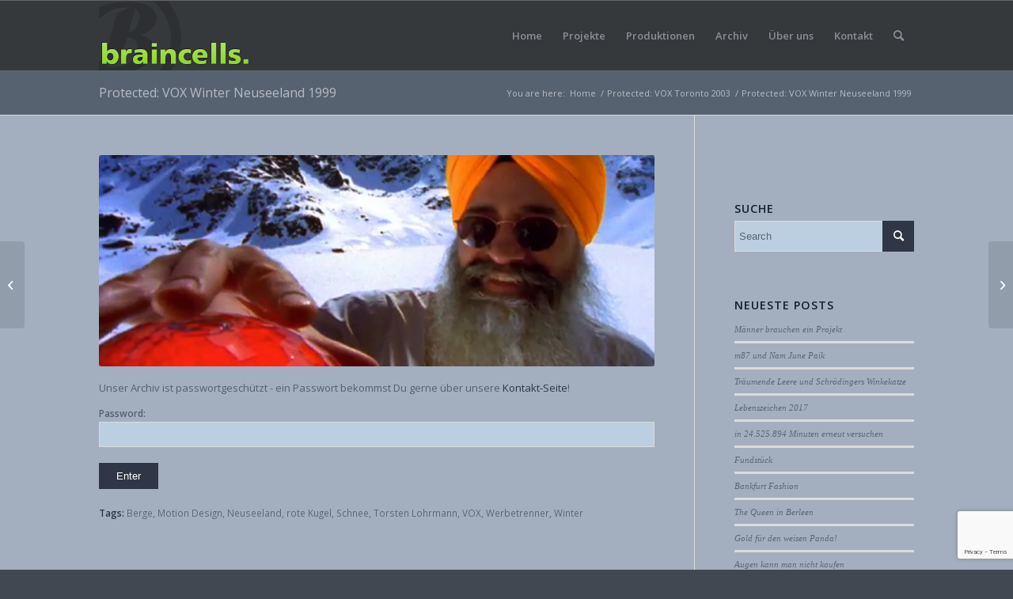

--- FILE ---
content_type: text/html; charset=UTF-8
request_url: https://braincells.de/portfolio-item/vox-winter-neuseeland-1999/
body_size: 13532
content:
<!DOCTYPE html>
<html lang="en-US" class="html_stretched responsive av-preloader-disabled  html_header_top html_logo_left html_main_nav_header html_menu_right html_slim html_header_sticky html_header_shrinking html_mobile_menu_phone html_header_searchicon html_content_align_center html_header_unstick_top_disabled html_header_stretch_disabled html_av-submenu-hidden html_av-submenu-display-click html_av-overlay-side html_av-overlay-side-classic html_av-submenu-noclone html_entry_id_1180 av-cookies-no-cookie-consent av-no-preview av-default-lightbox html_text_menu_active av-mobile-menu-switch-default">
<head>
<meta charset="UTF-8" />
<meta name="robots" content="index, follow" />


<!-- mobile setting -->
<meta name="viewport" content="width=device-width, initial-scale=1">

<!-- Scripts/CSS and wp_head hook -->
<title>VOX Winter Neuseeland 1999 &#8211; braincells.</title>
<meta name='robots' content='max-image-preview:large' />
<link rel='dns-prefetch' href='//www.google.com' />
<link rel='dns-prefetch' href='//vjs.zencdn.net' />
<link rel="alternate" type="application/rss+xml" title="braincells. &raquo; Feed" href="https://braincells.de/feed/" />
<link rel="alternate" type="application/rss+xml" title="braincells. &raquo; Comments Feed" href="https://braincells.de/comments/feed/" />
<link rel="alternate" type="application/rss+xml" title="braincells. &raquo; Protected: VOX Winter Neuseeland 1999 Comments Feed" href="https://braincells.de/portfolio-item/vox-winter-neuseeland-1999/feed/" />

<!-- google webfont font replacement -->

			<script type='text/javascript'>

				(function() {

					/*	check if webfonts are disabled by user setting via cookie - or user must opt in.	*/
					var html = document.getElementsByTagName('html')[0];
					var cookie_check = html.className.indexOf('av-cookies-needs-opt-in') >= 0 || html.className.indexOf('av-cookies-can-opt-out') >= 0;
					var allow_continue = true;
					var silent_accept_cookie = html.className.indexOf('av-cookies-user-silent-accept') >= 0;

					if( cookie_check && ! silent_accept_cookie )
					{
						if( ! document.cookie.match(/aviaCookieConsent/) || html.className.indexOf('av-cookies-session-refused') >= 0 )
						{
							allow_continue = false;
						}
						else
						{
							if( ! document.cookie.match(/aviaPrivacyRefuseCookiesHideBar/) )
							{
								allow_continue = false;
							}
							else if( ! document.cookie.match(/aviaPrivacyEssentialCookiesEnabled/) )
							{
								allow_continue = false;
							}
							else if( document.cookie.match(/aviaPrivacyGoogleWebfontsDisabled/) )
							{
								allow_continue = false;
							}
						}
					}

					if( allow_continue )
					{
						var f = document.createElement('link');

						f.type 	= 'text/css';
						f.rel 	= 'stylesheet';
						f.href 	= '//fonts.googleapis.com/css?family=Open+Sans:400,600&display=auto';
						f.id 	= 'avia-google-webfont';

						document.getElementsByTagName('head')[0].appendChild(f);
					}
				})();

			</script>
			<script type="text/javascript">
window._wpemojiSettings = {"baseUrl":"https:\/\/s.w.org\/images\/core\/emoji\/14.0.0\/72x72\/","ext":".png","svgUrl":"https:\/\/s.w.org\/images\/core\/emoji\/14.0.0\/svg\/","svgExt":".svg","source":{"concatemoji":"https:\/\/braincells.de\/wp\/wp-includes\/js\/wp-emoji-release.min.js?ver=6.1.9"}};
/*! This file is auto-generated */
!function(e,a,t){var n,r,o,i=a.createElement("canvas"),p=i.getContext&&i.getContext("2d");function s(e,t){var a=String.fromCharCode,e=(p.clearRect(0,0,i.width,i.height),p.fillText(a.apply(this,e),0,0),i.toDataURL());return p.clearRect(0,0,i.width,i.height),p.fillText(a.apply(this,t),0,0),e===i.toDataURL()}function c(e){var t=a.createElement("script");t.src=e,t.defer=t.type="text/javascript",a.getElementsByTagName("head")[0].appendChild(t)}for(o=Array("flag","emoji"),t.supports={everything:!0,everythingExceptFlag:!0},r=0;r<o.length;r++)t.supports[o[r]]=function(e){if(p&&p.fillText)switch(p.textBaseline="top",p.font="600 32px Arial",e){case"flag":return s([127987,65039,8205,9895,65039],[127987,65039,8203,9895,65039])?!1:!s([55356,56826,55356,56819],[55356,56826,8203,55356,56819])&&!s([55356,57332,56128,56423,56128,56418,56128,56421,56128,56430,56128,56423,56128,56447],[55356,57332,8203,56128,56423,8203,56128,56418,8203,56128,56421,8203,56128,56430,8203,56128,56423,8203,56128,56447]);case"emoji":return!s([129777,127995,8205,129778,127999],[129777,127995,8203,129778,127999])}return!1}(o[r]),t.supports.everything=t.supports.everything&&t.supports[o[r]],"flag"!==o[r]&&(t.supports.everythingExceptFlag=t.supports.everythingExceptFlag&&t.supports[o[r]]);t.supports.everythingExceptFlag=t.supports.everythingExceptFlag&&!t.supports.flag,t.DOMReady=!1,t.readyCallback=function(){t.DOMReady=!0},t.supports.everything||(n=function(){t.readyCallback()},a.addEventListener?(a.addEventListener("DOMContentLoaded",n,!1),e.addEventListener("load",n,!1)):(e.attachEvent("onload",n),a.attachEvent("onreadystatechange",function(){"complete"===a.readyState&&t.readyCallback()})),(e=t.source||{}).concatemoji?c(e.concatemoji):e.wpemoji&&e.twemoji&&(c(e.twemoji),c(e.wpemoji)))}(window,document,window._wpemojiSettings);
</script>
<style type="text/css">
img.wp-smiley,
img.emoji {
	display: inline !important;
	border: none !important;
	box-shadow: none !important;
	height: 1em !important;
	width: 1em !important;
	margin: 0 0.07em !important;
	vertical-align: -0.1em !important;
	background: none !important;
	padding: 0 !important;
}
</style>
	<link rel='stylesheet' id='avia-grid-css' href='https://braincells.de/wp/wp-content/themes/enfold/css/grid.css?ver=5.2.1' type='text/css' media='all' />
<link rel='stylesheet' id='avia-base-css' href='https://braincells.de/wp/wp-content/themes/enfold/css/base.css?ver=5.2.1' type='text/css' media='all' />
<link rel='stylesheet' id='avia-layout-css' href='https://braincells.de/wp/wp-content/themes/enfold/css/layout.css?ver=5.2.1' type='text/css' media='all' />
<link rel='stylesheet' id='avia-module-audioplayer-css' href='https://braincells.de/wp/wp-content/themes/enfold/config-templatebuilder/avia-shortcodes/audio-player/audio-player.css?ver=5.2.1' type='text/css' media='all' />
<link rel='stylesheet' id='avia-module-blog-css' href='https://braincells.de/wp/wp-content/themes/enfold/config-templatebuilder/avia-shortcodes/blog/blog.css?ver=5.2.1' type='text/css' media='all' />
<link rel='stylesheet' id='avia-module-postslider-css' href='https://braincells.de/wp/wp-content/themes/enfold/config-templatebuilder/avia-shortcodes/postslider/postslider.css?ver=5.2.1' type='text/css' media='all' />
<link rel='stylesheet' id='avia-module-button-css' href='https://braincells.de/wp/wp-content/themes/enfold/config-templatebuilder/avia-shortcodes/buttons/buttons.css?ver=5.2.1' type='text/css' media='all' />
<link rel='stylesheet' id='avia-module-buttonrow-css' href='https://braincells.de/wp/wp-content/themes/enfold/config-templatebuilder/avia-shortcodes/buttonrow/buttonrow.css?ver=5.2.1' type='text/css' media='all' />
<link rel='stylesheet' id='avia-module-button-fullwidth-css' href='https://braincells.de/wp/wp-content/themes/enfold/config-templatebuilder/avia-shortcodes/buttons_fullwidth/buttons_fullwidth.css?ver=5.2.1' type='text/css' media='all' />
<link rel='stylesheet' id='avia-module-catalogue-css' href='https://braincells.de/wp/wp-content/themes/enfold/config-templatebuilder/avia-shortcodes/catalogue/catalogue.css?ver=5.2.1' type='text/css' media='all' />
<link rel='stylesheet' id='avia-module-comments-css' href='https://braincells.de/wp/wp-content/themes/enfold/config-templatebuilder/avia-shortcodes/comments/comments.css?ver=5.2.1' type='text/css' media='all' />
<link rel='stylesheet' id='avia-module-contact-css' href='https://braincells.de/wp/wp-content/themes/enfold/config-templatebuilder/avia-shortcodes/contact/contact.css?ver=5.2.1' type='text/css' media='all' />
<link rel='stylesheet' id='avia-module-slideshow-css' href='https://braincells.de/wp/wp-content/themes/enfold/config-templatebuilder/avia-shortcodes/slideshow/slideshow.css?ver=5.2.1' type='text/css' media='all' />
<link rel='stylesheet' id='avia-module-slideshow-contentpartner-css' href='https://braincells.de/wp/wp-content/themes/enfold/config-templatebuilder/avia-shortcodes/contentslider/contentslider.css?ver=5.2.1' type='text/css' media='all' />
<link rel='stylesheet' id='avia-module-countdown-css' href='https://braincells.de/wp/wp-content/themes/enfold/config-templatebuilder/avia-shortcodes/countdown/countdown.css?ver=5.2.1' type='text/css' media='all' />
<link rel='stylesheet' id='avia-module-gallery-css' href='https://braincells.de/wp/wp-content/themes/enfold/config-templatebuilder/avia-shortcodes/gallery/gallery.css?ver=5.2.1' type='text/css' media='all' />
<link rel='stylesheet' id='avia-module-gallery-hor-css' href='https://braincells.de/wp/wp-content/themes/enfold/config-templatebuilder/avia-shortcodes/gallery_horizontal/gallery_horizontal.css?ver=5.2.1' type='text/css' media='all' />
<link rel='stylesheet' id='avia-module-maps-css' href='https://braincells.de/wp/wp-content/themes/enfold/config-templatebuilder/avia-shortcodes/google_maps/google_maps.css?ver=5.2.1' type='text/css' media='all' />
<link rel='stylesheet' id='avia-module-gridrow-css' href='https://braincells.de/wp/wp-content/themes/enfold/config-templatebuilder/avia-shortcodes/grid_row/grid_row.css?ver=5.2.1' type='text/css' media='all' />
<link rel='stylesheet' id='avia-module-heading-css' href='https://braincells.de/wp/wp-content/themes/enfold/config-templatebuilder/avia-shortcodes/heading/heading.css?ver=5.2.1' type='text/css' media='all' />
<link rel='stylesheet' id='avia-module-rotator-css' href='https://braincells.de/wp/wp-content/themes/enfold/config-templatebuilder/avia-shortcodes/headline_rotator/headline_rotator.css?ver=5.2.1' type='text/css' media='all' />
<link rel='stylesheet' id='avia-module-hr-css' href='https://braincells.de/wp/wp-content/themes/enfold/config-templatebuilder/avia-shortcodes/hr/hr.css?ver=5.2.1' type='text/css' media='all' />
<link rel='stylesheet' id='avia-module-icon-css' href='https://braincells.de/wp/wp-content/themes/enfold/config-templatebuilder/avia-shortcodes/icon/icon.css?ver=5.2.1' type='text/css' media='all' />
<link rel='stylesheet' id='avia-module-icon-circles-css' href='https://braincells.de/wp/wp-content/themes/enfold/config-templatebuilder/avia-shortcodes/icon_circles/icon_circles.css?ver=5.2.1' type='text/css' media='all' />
<link rel='stylesheet' id='avia-module-iconbox-css' href='https://braincells.de/wp/wp-content/themes/enfold/config-templatebuilder/avia-shortcodes/iconbox/iconbox.css?ver=5.2.1' type='text/css' media='all' />
<link rel='stylesheet' id='avia-module-icongrid-css' href='https://braincells.de/wp/wp-content/themes/enfold/config-templatebuilder/avia-shortcodes/icongrid/icongrid.css?ver=5.2.1' type='text/css' media='all' />
<link rel='stylesheet' id='avia-module-iconlist-css' href='https://braincells.de/wp/wp-content/themes/enfold/config-templatebuilder/avia-shortcodes/iconlist/iconlist.css?ver=5.2.1' type='text/css' media='all' />
<link rel='stylesheet' id='avia-module-image-css' href='https://braincells.de/wp/wp-content/themes/enfold/config-templatebuilder/avia-shortcodes/image/image.css?ver=5.2.1' type='text/css' media='all' />
<link rel='stylesheet' id='avia-module-hotspot-css' href='https://braincells.de/wp/wp-content/themes/enfold/config-templatebuilder/avia-shortcodes/image_hotspots/image_hotspots.css?ver=5.2.1' type='text/css' media='all' />
<link rel='stylesheet' id='avia-module-magazine-css' href='https://braincells.de/wp/wp-content/themes/enfold/config-templatebuilder/avia-shortcodes/magazine/magazine.css?ver=5.2.1' type='text/css' media='all' />
<link rel='stylesheet' id='avia-module-masonry-css' href='https://braincells.de/wp/wp-content/themes/enfold/config-templatebuilder/avia-shortcodes/masonry_entries/masonry_entries.css?ver=5.2.1' type='text/css' media='all' />
<link rel='stylesheet' id='avia-siteloader-css' href='https://braincells.de/wp/wp-content/themes/enfold/css/avia-snippet-site-preloader.css?ver=5.2.1' type='text/css' media='all' />
<link rel='stylesheet' id='avia-module-menu-css' href='https://braincells.de/wp/wp-content/themes/enfold/config-templatebuilder/avia-shortcodes/menu/menu.css?ver=5.2.1' type='text/css' media='all' />
<link rel='stylesheet' id='avia-module-notification-css' href='https://braincells.de/wp/wp-content/themes/enfold/config-templatebuilder/avia-shortcodes/notification/notification.css?ver=5.2.1' type='text/css' media='all' />
<link rel='stylesheet' id='avia-module-numbers-css' href='https://braincells.de/wp/wp-content/themes/enfold/config-templatebuilder/avia-shortcodes/numbers/numbers.css?ver=5.2.1' type='text/css' media='all' />
<link rel='stylesheet' id='avia-module-portfolio-css' href='https://braincells.de/wp/wp-content/themes/enfold/config-templatebuilder/avia-shortcodes/portfolio/portfolio.css?ver=5.2.1' type='text/css' media='all' />
<link rel='stylesheet' id='avia-module-post-metadata-css' href='https://braincells.de/wp/wp-content/themes/enfold/config-templatebuilder/avia-shortcodes/post_metadata/post_metadata.css?ver=5.2.1' type='text/css' media='all' />
<link rel='stylesheet' id='avia-module-progress-bar-css' href='https://braincells.de/wp/wp-content/themes/enfold/config-templatebuilder/avia-shortcodes/progressbar/progressbar.css?ver=5.2.1' type='text/css' media='all' />
<link rel='stylesheet' id='avia-module-promobox-css' href='https://braincells.de/wp/wp-content/themes/enfold/config-templatebuilder/avia-shortcodes/promobox/promobox.css?ver=5.2.1' type='text/css' media='all' />
<link rel='stylesheet' id='avia-sc-search-css' href='https://braincells.de/wp/wp-content/themes/enfold/config-templatebuilder/avia-shortcodes/search/search.css?ver=5.2.1' type='text/css' media='all' />
<link rel='stylesheet' id='avia-module-slideshow-accordion-css' href='https://braincells.de/wp/wp-content/themes/enfold/config-templatebuilder/avia-shortcodes/slideshow_accordion/slideshow_accordion.css?ver=5.2.1' type='text/css' media='all' />
<link rel='stylesheet' id='avia-module-slideshow-feature-image-css' href='https://braincells.de/wp/wp-content/themes/enfold/config-templatebuilder/avia-shortcodes/slideshow_feature_image/slideshow_feature_image.css?ver=5.2.1' type='text/css' media='all' />
<link rel='stylesheet' id='avia-module-slideshow-fullsize-css' href='https://braincells.de/wp/wp-content/themes/enfold/config-templatebuilder/avia-shortcodes/slideshow_fullsize/slideshow_fullsize.css?ver=5.2.1' type='text/css' media='all' />
<link rel='stylesheet' id='avia-module-slideshow-fullscreen-css' href='https://braincells.de/wp/wp-content/themes/enfold/config-templatebuilder/avia-shortcodes/slideshow_fullscreen/slideshow_fullscreen.css?ver=5.2.1' type='text/css' media='all' />
<link rel='stylesheet' id='avia-module-slideshow-ls-css' href='https://braincells.de/wp/wp-content/themes/enfold/config-templatebuilder/avia-shortcodes/slideshow_layerslider/slideshow_layerslider.css?ver=5.2.1' type='text/css' media='all' />
<link rel='stylesheet' id='avia-module-social-css' href='https://braincells.de/wp/wp-content/themes/enfold/config-templatebuilder/avia-shortcodes/social_share/social_share.css?ver=5.2.1' type='text/css' media='all' />
<link rel='stylesheet' id='avia-module-tabsection-css' href='https://braincells.de/wp/wp-content/themes/enfold/config-templatebuilder/avia-shortcodes/tab_section/tab_section.css?ver=5.2.1' type='text/css' media='all' />
<link rel='stylesheet' id='avia-module-table-css' href='https://braincells.de/wp/wp-content/themes/enfold/config-templatebuilder/avia-shortcodes/table/table.css?ver=5.2.1' type='text/css' media='all' />
<link rel='stylesheet' id='avia-module-tabs-css' href='https://braincells.de/wp/wp-content/themes/enfold/config-templatebuilder/avia-shortcodes/tabs/tabs.css?ver=5.2.1' type='text/css' media='all' />
<link rel='stylesheet' id='avia-module-team-css' href='https://braincells.de/wp/wp-content/themes/enfold/config-templatebuilder/avia-shortcodes/team/team.css?ver=5.2.1' type='text/css' media='all' />
<link rel='stylesheet' id='avia-module-testimonials-css' href='https://braincells.de/wp/wp-content/themes/enfold/config-templatebuilder/avia-shortcodes/testimonials/testimonials.css?ver=5.2.1' type='text/css' media='all' />
<link rel='stylesheet' id='avia-module-timeline-css' href='https://braincells.de/wp/wp-content/themes/enfold/config-templatebuilder/avia-shortcodes/timeline/timeline.css?ver=5.2.1' type='text/css' media='all' />
<link rel='stylesheet' id='avia-module-toggles-css' href='https://braincells.de/wp/wp-content/themes/enfold/config-templatebuilder/avia-shortcodes/toggles/toggles.css?ver=5.2.1' type='text/css' media='all' />
<link rel='stylesheet' id='avia-module-video-css' href='https://braincells.de/wp/wp-content/themes/enfold/config-templatebuilder/avia-shortcodes/video/video.css?ver=5.2.1' type='text/css' media='all' />
<link rel='stylesheet' id='wp-block-library-css' href='https://braincells.de/wp/wp-includes/css/dist/block-library/style.min.css?ver=6.1.9' type='text/css' media='all' />
<style id='wp-block-library-inline-css' type='text/css'>
.has-text-align-justify{text-align:justify;}
</style>
<style id='global-styles-inline-css' type='text/css'>
body{--wp--preset--color--black: #000000;--wp--preset--color--cyan-bluish-gray: #abb8c3;--wp--preset--color--white: #ffffff;--wp--preset--color--pale-pink: #f78da7;--wp--preset--color--vivid-red: #cf2e2e;--wp--preset--color--luminous-vivid-orange: #ff6900;--wp--preset--color--luminous-vivid-amber: #fcb900;--wp--preset--color--light-green-cyan: #7bdcb5;--wp--preset--color--vivid-green-cyan: #00d084;--wp--preset--color--pale-cyan-blue: #8ed1fc;--wp--preset--color--vivid-cyan-blue: #0693e3;--wp--preset--color--vivid-purple: #9b51e0;--wp--preset--color--metallic-red: #b02b2c;--wp--preset--color--maximum-yellow-red: #edae44;--wp--preset--color--yellow-sun: #eeee22;--wp--preset--color--palm-leaf: #83a846;--wp--preset--color--aero: #7bb0e7;--wp--preset--color--old-lavender: #745f7e;--wp--preset--color--steel-teal: #5f8789;--wp--preset--color--raspberry-pink: #d65799;--wp--preset--color--medium-turquoise: #4ecac2;--wp--preset--gradient--vivid-cyan-blue-to-vivid-purple: linear-gradient(135deg,rgba(6,147,227,1) 0%,rgb(155,81,224) 100%);--wp--preset--gradient--light-green-cyan-to-vivid-green-cyan: linear-gradient(135deg,rgb(122,220,180) 0%,rgb(0,208,130) 100%);--wp--preset--gradient--luminous-vivid-amber-to-luminous-vivid-orange: linear-gradient(135deg,rgba(252,185,0,1) 0%,rgba(255,105,0,1) 100%);--wp--preset--gradient--luminous-vivid-orange-to-vivid-red: linear-gradient(135deg,rgba(255,105,0,1) 0%,rgb(207,46,46) 100%);--wp--preset--gradient--very-light-gray-to-cyan-bluish-gray: linear-gradient(135deg,rgb(238,238,238) 0%,rgb(169,184,195) 100%);--wp--preset--gradient--cool-to-warm-spectrum: linear-gradient(135deg,rgb(74,234,220) 0%,rgb(151,120,209) 20%,rgb(207,42,186) 40%,rgb(238,44,130) 60%,rgb(251,105,98) 80%,rgb(254,248,76) 100%);--wp--preset--gradient--blush-light-purple: linear-gradient(135deg,rgb(255,206,236) 0%,rgb(152,150,240) 100%);--wp--preset--gradient--blush-bordeaux: linear-gradient(135deg,rgb(254,205,165) 0%,rgb(254,45,45) 50%,rgb(107,0,62) 100%);--wp--preset--gradient--luminous-dusk: linear-gradient(135deg,rgb(255,203,112) 0%,rgb(199,81,192) 50%,rgb(65,88,208) 100%);--wp--preset--gradient--pale-ocean: linear-gradient(135deg,rgb(255,245,203) 0%,rgb(182,227,212) 50%,rgb(51,167,181) 100%);--wp--preset--gradient--electric-grass: linear-gradient(135deg,rgb(202,248,128) 0%,rgb(113,206,126) 100%);--wp--preset--gradient--midnight: linear-gradient(135deg,rgb(2,3,129) 0%,rgb(40,116,252) 100%);--wp--preset--duotone--dark-grayscale: url('#wp-duotone-dark-grayscale');--wp--preset--duotone--grayscale: url('#wp-duotone-grayscale');--wp--preset--duotone--purple-yellow: url('#wp-duotone-purple-yellow');--wp--preset--duotone--blue-red: url('#wp-duotone-blue-red');--wp--preset--duotone--midnight: url('#wp-duotone-midnight');--wp--preset--duotone--magenta-yellow: url('#wp-duotone-magenta-yellow');--wp--preset--duotone--purple-green: url('#wp-duotone-purple-green');--wp--preset--duotone--blue-orange: url('#wp-duotone-blue-orange');--wp--preset--font-size--small: 1rem;--wp--preset--font-size--medium: 1.125rem;--wp--preset--font-size--large: 1.75rem;--wp--preset--font-size--x-large: clamp(1.75rem, 3vw, 2.25rem);--wp--preset--spacing--20: 0.44rem;--wp--preset--spacing--30: 0.67rem;--wp--preset--spacing--40: 1rem;--wp--preset--spacing--50: 1.5rem;--wp--preset--spacing--60: 2.25rem;--wp--preset--spacing--70: 3.38rem;--wp--preset--spacing--80: 5.06rem;}body { margin: 0;--wp--style--global--content-size: 800px;--wp--style--global--wide-size: 1130px; }.wp-site-blocks > .alignleft { float: left; margin-right: 2em; }.wp-site-blocks > .alignright { float: right; margin-left: 2em; }.wp-site-blocks > .aligncenter { justify-content: center; margin-left: auto; margin-right: auto; }:where(.is-layout-flex){gap: 0.5em;}body .is-layout-flow > .alignleft{float: left;margin-inline-start: 0;margin-inline-end: 2em;}body .is-layout-flow > .alignright{float: right;margin-inline-start: 2em;margin-inline-end: 0;}body .is-layout-flow > .aligncenter{margin-left: auto !important;margin-right: auto !important;}body .is-layout-constrained > .alignleft{float: left;margin-inline-start: 0;margin-inline-end: 2em;}body .is-layout-constrained > .alignright{float: right;margin-inline-start: 2em;margin-inline-end: 0;}body .is-layout-constrained > .aligncenter{margin-left: auto !important;margin-right: auto !important;}body .is-layout-constrained > :where(:not(.alignleft):not(.alignright):not(.alignfull)){max-width: var(--wp--style--global--content-size);margin-left: auto !important;margin-right: auto !important;}body .is-layout-constrained > .alignwide{max-width: var(--wp--style--global--wide-size);}body .is-layout-flex{display: flex;}body .is-layout-flex{flex-wrap: wrap;align-items: center;}body .is-layout-flex > *{margin: 0;}body{padding-top: 0px;padding-right: 0px;padding-bottom: 0px;padding-left: 0px;}a:where(:not(.wp-element-button)){text-decoration: underline;}.wp-element-button, .wp-block-button__link{background-color: #32373c;border-width: 0;color: #fff;font-family: inherit;font-size: inherit;line-height: inherit;padding: calc(0.667em + 2px) calc(1.333em + 2px);text-decoration: none;}.has-black-color{color: var(--wp--preset--color--black) !important;}.has-cyan-bluish-gray-color{color: var(--wp--preset--color--cyan-bluish-gray) !important;}.has-white-color{color: var(--wp--preset--color--white) !important;}.has-pale-pink-color{color: var(--wp--preset--color--pale-pink) !important;}.has-vivid-red-color{color: var(--wp--preset--color--vivid-red) !important;}.has-luminous-vivid-orange-color{color: var(--wp--preset--color--luminous-vivid-orange) !important;}.has-luminous-vivid-amber-color{color: var(--wp--preset--color--luminous-vivid-amber) !important;}.has-light-green-cyan-color{color: var(--wp--preset--color--light-green-cyan) !important;}.has-vivid-green-cyan-color{color: var(--wp--preset--color--vivid-green-cyan) !important;}.has-pale-cyan-blue-color{color: var(--wp--preset--color--pale-cyan-blue) !important;}.has-vivid-cyan-blue-color{color: var(--wp--preset--color--vivid-cyan-blue) !important;}.has-vivid-purple-color{color: var(--wp--preset--color--vivid-purple) !important;}.has-metallic-red-color{color: var(--wp--preset--color--metallic-red) !important;}.has-maximum-yellow-red-color{color: var(--wp--preset--color--maximum-yellow-red) !important;}.has-yellow-sun-color{color: var(--wp--preset--color--yellow-sun) !important;}.has-palm-leaf-color{color: var(--wp--preset--color--palm-leaf) !important;}.has-aero-color{color: var(--wp--preset--color--aero) !important;}.has-old-lavender-color{color: var(--wp--preset--color--old-lavender) !important;}.has-steel-teal-color{color: var(--wp--preset--color--steel-teal) !important;}.has-raspberry-pink-color{color: var(--wp--preset--color--raspberry-pink) !important;}.has-medium-turquoise-color{color: var(--wp--preset--color--medium-turquoise) !important;}.has-black-background-color{background-color: var(--wp--preset--color--black) !important;}.has-cyan-bluish-gray-background-color{background-color: var(--wp--preset--color--cyan-bluish-gray) !important;}.has-white-background-color{background-color: var(--wp--preset--color--white) !important;}.has-pale-pink-background-color{background-color: var(--wp--preset--color--pale-pink) !important;}.has-vivid-red-background-color{background-color: var(--wp--preset--color--vivid-red) !important;}.has-luminous-vivid-orange-background-color{background-color: var(--wp--preset--color--luminous-vivid-orange) !important;}.has-luminous-vivid-amber-background-color{background-color: var(--wp--preset--color--luminous-vivid-amber) !important;}.has-light-green-cyan-background-color{background-color: var(--wp--preset--color--light-green-cyan) !important;}.has-vivid-green-cyan-background-color{background-color: var(--wp--preset--color--vivid-green-cyan) !important;}.has-pale-cyan-blue-background-color{background-color: var(--wp--preset--color--pale-cyan-blue) !important;}.has-vivid-cyan-blue-background-color{background-color: var(--wp--preset--color--vivid-cyan-blue) !important;}.has-vivid-purple-background-color{background-color: var(--wp--preset--color--vivid-purple) !important;}.has-metallic-red-background-color{background-color: var(--wp--preset--color--metallic-red) !important;}.has-maximum-yellow-red-background-color{background-color: var(--wp--preset--color--maximum-yellow-red) !important;}.has-yellow-sun-background-color{background-color: var(--wp--preset--color--yellow-sun) !important;}.has-palm-leaf-background-color{background-color: var(--wp--preset--color--palm-leaf) !important;}.has-aero-background-color{background-color: var(--wp--preset--color--aero) !important;}.has-old-lavender-background-color{background-color: var(--wp--preset--color--old-lavender) !important;}.has-steel-teal-background-color{background-color: var(--wp--preset--color--steel-teal) !important;}.has-raspberry-pink-background-color{background-color: var(--wp--preset--color--raspberry-pink) !important;}.has-medium-turquoise-background-color{background-color: var(--wp--preset--color--medium-turquoise) !important;}.has-black-border-color{border-color: var(--wp--preset--color--black) !important;}.has-cyan-bluish-gray-border-color{border-color: var(--wp--preset--color--cyan-bluish-gray) !important;}.has-white-border-color{border-color: var(--wp--preset--color--white) !important;}.has-pale-pink-border-color{border-color: var(--wp--preset--color--pale-pink) !important;}.has-vivid-red-border-color{border-color: var(--wp--preset--color--vivid-red) !important;}.has-luminous-vivid-orange-border-color{border-color: var(--wp--preset--color--luminous-vivid-orange) !important;}.has-luminous-vivid-amber-border-color{border-color: var(--wp--preset--color--luminous-vivid-amber) !important;}.has-light-green-cyan-border-color{border-color: var(--wp--preset--color--light-green-cyan) !important;}.has-vivid-green-cyan-border-color{border-color: var(--wp--preset--color--vivid-green-cyan) !important;}.has-pale-cyan-blue-border-color{border-color: var(--wp--preset--color--pale-cyan-blue) !important;}.has-vivid-cyan-blue-border-color{border-color: var(--wp--preset--color--vivid-cyan-blue) !important;}.has-vivid-purple-border-color{border-color: var(--wp--preset--color--vivid-purple) !important;}.has-metallic-red-border-color{border-color: var(--wp--preset--color--metallic-red) !important;}.has-maximum-yellow-red-border-color{border-color: var(--wp--preset--color--maximum-yellow-red) !important;}.has-yellow-sun-border-color{border-color: var(--wp--preset--color--yellow-sun) !important;}.has-palm-leaf-border-color{border-color: var(--wp--preset--color--palm-leaf) !important;}.has-aero-border-color{border-color: var(--wp--preset--color--aero) !important;}.has-old-lavender-border-color{border-color: var(--wp--preset--color--old-lavender) !important;}.has-steel-teal-border-color{border-color: var(--wp--preset--color--steel-teal) !important;}.has-raspberry-pink-border-color{border-color: var(--wp--preset--color--raspberry-pink) !important;}.has-medium-turquoise-border-color{border-color: var(--wp--preset--color--medium-turquoise) !important;}.has-vivid-cyan-blue-to-vivid-purple-gradient-background{background: var(--wp--preset--gradient--vivid-cyan-blue-to-vivid-purple) !important;}.has-light-green-cyan-to-vivid-green-cyan-gradient-background{background: var(--wp--preset--gradient--light-green-cyan-to-vivid-green-cyan) !important;}.has-luminous-vivid-amber-to-luminous-vivid-orange-gradient-background{background: var(--wp--preset--gradient--luminous-vivid-amber-to-luminous-vivid-orange) !important;}.has-luminous-vivid-orange-to-vivid-red-gradient-background{background: var(--wp--preset--gradient--luminous-vivid-orange-to-vivid-red) !important;}.has-very-light-gray-to-cyan-bluish-gray-gradient-background{background: var(--wp--preset--gradient--very-light-gray-to-cyan-bluish-gray) !important;}.has-cool-to-warm-spectrum-gradient-background{background: var(--wp--preset--gradient--cool-to-warm-spectrum) !important;}.has-blush-light-purple-gradient-background{background: var(--wp--preset--gradient--blush-light-purple) !important;}.has-blush-bordeaux-gradient-background{background: var(--wp--preset--gradient--blush-bordeaux) !important;}.has-luminous-dusk-gradient-background{background: var(--wp--preset--gradient--luminous-dusk) !important;}.has-pale-ocean-gradient-background{background: var(--wp--preset--gradient--pale-ocean) !important;}.has-electric-grass-gradient-background{background: var(--wp--preset--gradient--electric-grass) !important;}.has-midnight-gradient-background{background: var(--wp--preset--gradient--midnight) !important;}.has-small-font-size{font-size: var(--wp--preset--font-size--small) !important;}.has-medium-font-size{font-size: var(--wp--preset--font-size--medium) !important;}.has-large-font-size{font-size: var(--wp--preset--font-size--large) !important;}.has-x-large-font-size{font-size: var(--wp--preset--font-size--x-large) !important;}
.wp-block-navigation a:where(:not(.wp-element-button)){color: inherit;}
:where(.wp-block-columns.is-layout-flex){gap: 2em;}
.wp-block-pullquote{font-size: 1.5em;line-height: 1.6;}
</style>
<link rel='stylesheet' id='contact-form-7-css' href='https://braincells.de/wp/wp-content/plugins/contact-form-7/includes/css/styles.css?ver=5.6.4' type='text/css' media='all' />
<link rel='stylesheet' id='videojs-plugin-css' href='https://braincells.de/wp/wp-content/plugins/videojs-html5-video-player-for-wordpress/plugin-styles.css?ver=6.1.9' type='text/css' media='all' />
<link rel='stylesheet' id='videojs-css' href='//vjs.zencdn.net/4.5/video-js.css?ver=6.1.9' type='text/css' media='all' />
<link rel='stylesheet' id='ppress-frontend-css' href='https://braincells.de/wp/wp-content/plugins/wp-user-avatar/assets/css/frontend.min.css?ver=4.3.2' type='text/css' media='all' />
<link rel='stylesheet' id='ppress-flatpickr-css' href='https://braincells.de/wp/wp-content/plugins/wp-user-avatar/assets/flatpickr/flatpickr.min.css?ver=4.3.2' type='text/css' media='all' />
<link rel='stylesheet' id='ppress-select2-css' href='https://braincells.de/wp/wp-content/plugins/wp-user-avatar/assets/select2/select2.min.css?ver=6.1.9' type='text/css' media='all' />
<link rel='stylesheet' id='avia-scs-css' href='https://braincells.de/wp/wp-content/themes/enfold/css/shortcodes.css?ver=5.2.1' type='text/css' media='all' />
<link rel='stylesheet' id='avia-popup-css-css' href='https://braincells.de/wp/wp-content/themes/enfold/js/aviapopup/magnific-popup.css?ver=5.2.1' type='text/css' media='screen' />
<link rel='stylesheet' id='avia-lightbox-css' href='https://braincells.de/wp/wp-content/themes/enfold/css/avia-snippet-lightbox.css?ver=5.2.1' type='text/css' media='screen' />
<link rel='stylesheet' id='avia-widget-css-css' href='https://braincells.de/wp/wp-content/themes/enfold/css/avia-snippet-widget.css?ver=5.2.1' type='text/css' media='screen' />
<link rel='stylesheet' id='avia-dynamic-css' href='https://braincells.de/wp/wp-content/uploads/dynamic_avia/brainfold.css?ver=637b388da4d91' type='text/css' media='all' />
<link rel='stylesheet' id='avia-custom-css' href='https://braincells.de/wp/wp-content/themes/enfold/css/custom.css?ver=5.2.1' type='text/css' media='all' />
<link rel='stylesheet' id='avia-style-css' href='https://braincells.de/wp/wp-content/themes/brainfold/style.css?ver=5.2.1' type='text/css' media='all' />
<link rel='stylesheet' id='avia-single-post-1180-css' href='https://braincells.de/wp/wp-content/uploads/avia_posts_css/post-1180.css?ver=ver-1669080779' type='text/css' media='all' />
<link rel='stylesheet' id='jetpack_css-css' href='https://braincells.de/wp/wp-content/plugins/jetpack/css/jetpack.css?ver=11.5.1' type='text/css' media='all' />
<script type='text/javascript' id='jetpack_related-posts-js-extra'>
/* <![CDATA[ */
var related_posts_js_options = {"post_heading":"h4"};
/* ]]> */
</script>
<script type='text/javascript' src='https://braincells.de/wp/wp-content/plugins/jetpack/_inc/build/related-posts/related-posts.min.js?ver=20211209' id='jetpack_related-posts-js'></script>
<script type='text/javascript' src='https://braincells.de/wp/wp-includes/js/jquery/jquery.min.js?ver=3.6.1' id='jquery-core-js'></script>
<script type='text/javascript' src='https://braincells.de/wp/wp-includes/js/jquery/jquery-migrate.min.js?ver=3.3.2' id='jquery-migrate-js'></script>
<script type='text/javascript' src='https://braincells.de/wp/wp-content/plugins/wp-user-avatar/assets/flatpickr/flatpickr.min.js?ver=4.3.2' id='ppress-flatpickr-js'></script>
<script type='text/javascript' src='https://braincells.de/wp/wp-content/plugins/wp-user-avatar/assets/select2/select2.min.js?ver=4.3.2' id='ppress-select2-js'></script>
<script type='text/javascript' src='https://braincells.de/wp/wp-content/themes/enfold/js/avia-compat.js?ver=5.2.1' id='avia-compat-js'></script>
<link rel="https://api.w.org/" href="https://braincells.de/wp-json/" /><link rel="alternate" type="application/json" href="https://braincells.de/wp-json/wp/v2/portfolio/1180" /><link rel="EditURI" type="application/rsd+xml" title="RSD" href="https://braincells.de/wp/xmlrpc.php?rsd" />
<link rel="wlwmanifest" type="application/wlwmanifest+xml" href="https://braincells.de/wp/wp-includes/wlwmanifest.xml" />
<meta name="generator" content="WordPress 6.1.9" />
<link rel="canonical" href="https://braincells.de/portfolio-item/vox-winter-neuseeland-1999/" />
<link rel='shortlink' href='https://braincells.de/?p=1180' />
<link rel="alternate" type="application/json+oembed" href="https://braincells.de/wp-json/oembed/1.0/embed?url=https%3A%2F%2Fbraincells.de%2Fportfolio-item%2Fvox-winter-neuseeland-1999%2F" />
<link rel="alternate" type="text/xml+oembed" href="https://braincells.de/wp-json/oembed/1.0/embed?url=https%3A%2F%2Fbraincells.de%2Fportfolio-item%2Fvox-winter-neuseeland-1999%2F&#038;format=xml" />

	<style type='text/css'>
		.vjs-default-skin { color: #ccc }
		.vjs-default-skin .vjs-play-progress, .vjs-default-skin .vjs-volume-level { background-color: #84e014 }
		.vjs-default-skin .vjs-control-bar, .vjs-default-skin .vjs-big-play-button { background: rgba(0,0,0,0.7) }
		.vjs-default-skin .vjs-slider { background: rgba(0,0,0,0.2333333333333333) }
	</style>
		
		<script type="text/javascript"> document.createElement("video");document.createElement("audio");document.createElement("track"); </script>
			<style>img#wpstats{display:none}</style>
		<link rel="profile" href="http://gmpg.org/xfn/11" />
<link rel="alternate" type="application/rss+xml" title="braincells. RSS2 Feed" href="https://braincells.de/feed/" />
<link rel="pingback" href="https://braincells.de/wp/xmlrpc.php" />
<!--[if lt IE 9]><script src="https://braincells.de/wp/wp-content/themes/enfold/js/html5shiv.js"></script><![endif]-->
<link rel="icon" href="http://braincells.de/wp/wp-content/uploads/2014/02/favicon.ico" type="image/x-icon">
<link rel="icon" href="https://braincells.de/wp/wp-content/uploads/2015/08/cropped-favicon_braincells_green_1024x1024-32x32.png" sizes="32x32" />
<link rel="icon" href="https://braincells.de/wp/wp-content/uploads/2015/08/cropped-favicon_braincells_green_1024x1024-192x192.png" sizes="192x192" />
<link rel="apple-touch-icon" href="https://braincells.de/wp/wp-content/uploads/2015/08/cropped-favicon_braincells_green_1024x1024-180x180.png" />
<meta name="msapplication-TileImage" content="https://braincells.de/wp/wp-content/uploads/2015/08/cropped-favicon_braincells_green_1024x1024-270x270.png" />
<style type='text/css'>
@font-face {font-family: 'entypo-fontello'; font-weight: normal; font-style: normal; font-display: auto;
src: url('https://braincells.de/wp/wp-content/themes/enfold/config-templatebuilder/avia-template-builder/assets/fonts/entypo-fontello.woff2') format('woff2'),
url('https://braincells.de/wp/wp-content/themes/enfold/config-templatebuilder/avia-template-builder/assets/fonts/entypo-fontello.woff') format('woff'),
url('https://braincells.de/wp/wp-content/themes/enfold/config-templatebuilder/avia-template-builder/assets/fonts/entypo-fontello.ttf') format('truetype'),
url('https://braincells.de/wp/wp-content/themes/enfold/config-templatebuilder/avia-template-builder/assets/fonts/entypo-fontello.svg#entypo-fontello') format('svg'),
url('https://braincells.de/wp/wp-content/themes/enfold/config-templatebuilder/avia-template-builder/assets/fonts/entypo-fontello.eot'),
url('https://braincells.de/wp/wp-content/themes/enfold/config-templatebuilder/avia-template-builder/assets/fonts/entypo-fontello.eot?#iefix') format('embedded-opentype');
} #top .avia-font-entypo-fontello, body .avia-font-entypo-fontello, html body [data-av_iconfont='entypo-fontello']:before{ font-family: 'entypo-fontello'; }
</style>

<!--
Debugging Info for Theme support: 

Theme: Enfold
Version: 5.2.1
Installed: enfold
AviaFramework Version: 5.2
AviaBuilder Version: 5.2
aviaElementManager Version: 1.0.1
- - - - - - - - - - -
ChildTheme: brainfold
ChildTheme Version: 1.0
ChildTheme Installed: enfold

- - - - - - - - - - -
ML:128-PU:32-PLA:19
WP:6.1.9
Compress: CSS:disabled - JS:disabled
Updates: enabled - token has changed and not verified
PLAu:18
-->
</head>

<body id="top" class="portfolio-template-default single single-portfolio postid-1180 stretched rtl_columns av-curtain-numeric open_sans " itemscope="itemscope" itemtype="https://schema.org/WebPage" >

	<svg xmlns="http://www.w3.org/2000/svg" viewBox="0 0 0 0" width="0" height="0" focusable="false" role="none" style="visibility: hidden; position: absolute; left: -9999px; overflow: hidden;" ><defs><filter id="wp-duotone-dark-grayscale"><feColorMatrix color-interpolation-filters="sRGB" type="matrix" values=" .299 .587 .114 0 0 .299 .587 .114 0 0 .299 .587 .114 0 0 .299 .587 .114 0 0 " /><feComponentTransfer color-interpolation-filters="sRGB" ><feFuncR type="table" tableValues="0 0.49803921568627" /><feFuncG type="table" tableValues="0 0.49803921568627" /><feFuncB type="table" tableValues="0 0.49803921568627" /><feFuncA type="table" tableValues="1 1" /></feComponentTransfer><feComposite in2="SourceGraphic" operator="in" /></filter></defs></svg><svg xmlns="http://www.w3.org/2000/svg" viewBox="0 0 0 0" width="0" height="0" focusable="false" role="none" style="visibility: hidden; position: absolute; left: -9999px; overflow: hidden;" ><defs><filter id="wp-duotone-grayscale"><feColorMatrix color-interpolation-filters="sRGB" type="matrix" values=" .299 .587 .114 0 0 .299 .587 .114 0 0 .299 .587 .114 0 0 .299 .587 .114 0 0 " /><feComponentTransfer color-interpolation-filters="sRGB" ><feFuncR type="table" tableValues="0 1" /><feFuncG type="table" tableValues="0 1" /><feFuncB type="table" tableValues="0 1" /><feFuncA type="table" tableValues="1 1" /></feComponentTransfer><feComposite in2="SourceGraphic" operator="in" /></filter></defs></svg><svg xmlns="http://www.w3.org/2000/svg" viewBox="0 0 0 0" width="0" height="0" focusable="false" role="none" style="visibility: hidden; position: absolute; left: -9999px; overflow: hidden;" ><defs><filter id="wp-duotone-purple-yellow"><feColorMatrix color-interpolation-filters="sRGB" type="matrix" values=" .299 .587 .114 0 0 .299 .587 .114 0 0 .299 .587 .114 0 0 .299 .587 .114 0 0 " /><feComponentTransfer color-interpolation-filters="sRGB" ><feFuncR type="table" tableValues="0.54901960784314 0.98823529411765" /><feFuncG type="table" tableValues="0 1" /><feFuncB type="table" tableValues="0.71764705882353 0.25490196078431" /><feFuncA type="table" tableValues="1 1" /></feComponentTransfer><feComposite in2="SourceGraphic" operator="in" /></filter></defs></svg><svg xmlns="http://www.w3.org/2000/svg" viewBox="0 0 0 0" width="0" height="0" focusable="false" role="none" style="visibility: hidden; position: absolute; left: -9999px; overflow: hidden;" ><defs><filter id="wp-duotone-blue-red"><feColorMatrix color-interpolation-filters="sRGB" type="matrix" values=" .299 .587 .114 0 0 .299 .587 .114 0 0 .299 .587 .114 0 0 .299 .587 .114 0 0 " /><feComponentTransfer color-interpolation-filters="sRGB" ><feFuncR type="table" tableValues="0 1" /><feFuncG type="table" tableValues="0 0.27843137254902" /><feFuncB type="table" tableValues="0.5921568627451 0.27843137254902" /><feFuncA type="table" tableValues="1 1" /></feComponentTransfer><feComposite in2="SourceGraphic" operator="in" /></filter></defs></svg><svg xmlns="http://www.w3.org/2000/svg" viewBox="0 0 0 0" width="0" height="0" focusable="false" role="none" style="visibility: hidden; position: absolute; left: -9999px; overflow: hidden;" ><defs><filter id="wp-duotone-midnight"><feColorMatrix color-interpolation-filters="sRGB" type="matrix" values=" .299 .587 .114 0 0 .299 .587 .114 0 0 .299 .587 .114 0 0 .299 .587 .114 0 0 " /><feComponentTransfer color-interpolation-filters="sRGB" ><feFuncR type="table" tableValues="0 0" /><feFuncG type="table" tableValues="0 0.64705882352941" /><feFuncB type="table" tableValues="0 1" /><feFuncA type="table" tableValues="1 1" /></feComponentTransfer><feComposite in2="SourceGraphic" operator="in" /></filter></defs></svg><svg xmlns="http://www.w3.org/2000/svg" viewBox="0 0 0 0" width="0" height="0" focusable="false" role="none" style="visibility: hidden; position: absolute; left: -9999px; overflow: hidden;" ><defs><filter id="wp-duotone-magenta-yellow"><feColorMatrix color-interpolation-filters="sRGB" type="matrix" values=" .299 .587 .114 0 0 .299 .587 .114 0 0 .299 .587 .114 0 0 .299 .587 .114 0 0 " /><feComponentTransfer color-interpolation-filters="sRGB" ><feFuncR type="table" tableValues="0.78039215686275 1" /><feFuncG type="table" tableValues="0 0.94901960784314" /><feFuncB type="table" tableValues="0.35294117647059 0.47058823529412" /><feFuncA type="table" tableValues="1 1" /></feComponentTransfer><feComposite in2="SourceGraphic" operator="in" /></filter></defs></svg><svg xmlns="http://www.w3.org/2000/svg" viewBox="0 0 0 0" width="0" height="0" focusable="false" role="none" style="visibility: hidden; position: absolute; left: -9999px; overflow: hidden;" ><defs><filter id="wp-duotone-purple-green"><feColorMatrix color-interpolation-filters="sRGB" type="matrix" values=" .299 .587 .114 0 0 .299 .587 .114 0 0 .299 .587 .114 0 0 .299 .587 .114 0 0 " /><feComponentTransfer color-interpolation-filters="sRGB" ><feFuncR type="table" tableValues="0.65098039215686 0.40392156862745" /><feFuncG type="table" tableValues="0 1" /><feFuncB type="table" tableValues="0.44705882352941 0.4" /><feFuncA type="table" tableValues="1 1" /></feComponentTransfer><feComposite in2="SourceGraphic" operator="in" /></filter></defs></svg><svg xmlns="http://www.w3.org/2000/svg" viewBox="0 0 0 0" width="0" height="0" focusable="false" role="none" style="visibility: hidden; position: absolute; left: -9999px; overflow: hidden;" ><defs><filter id="wp-duotone-blue-orange"><feColorMatrix color-interpolation-filters="sRGB" type="matrix" values=" .299 .587 .114 0 0 .299 .587 .114 0 0 .299 .587 .114 0 0 .299 .587 .114 0 0 " /><feComponentTransfer color-interpolation-filters="sRGB" ><feFuncR type="table" tableValues="0.098039215686275 1" /><feFuncG type="table" tableValues="0 0.66274509803922" /><feFuncB type="table" tableValues="0.84705882352941 0.41960784313725" /><feFuncA type="table" tableValues="1 1" /></feComponentTransfer><feComposite in2="SourceGraphic" operator="in" /></filter></defs></svg>
	<div id='wrap_all'>

	
<header id='header' class='all_colors header_color dark_bg_color  av_header_top av_logo_left av_main_nav_header av_menu_right av_slim av_header_sticky av_header_shrinking av_header_stretch_disabled av_mobile_menu_phone av_header_searchicon av_header_unstick_top_disabled av_bottom_nav_disabled  av_header_border_disabled'  role="banner" itemscope="itemscope" itemtype="https://schema.org/WPHeader" >

		<div  id='header_main' class='container_wrap container_wrap_logo'>

        <div class='container av-logo-container'><div class='inner-container'><span class='logo avia-standard-logo'><a href='https://braincells.de/' class=''><img src="https://braincells.de/wp/wp-content/uploads/2014/01/bc_logo_340x156.png" height="100" width="300" alt='braincells.' title='bc_logo_340x156' /></a></span><nav class='main_menu' data-selectname='Select a page'  role="navigation" itemscope="itemscope" itemtype="https://schema.org/SiteNavigationElement" ><div class='avia-menu fallback_menu av-main-nav-wrap'><ul id='avia-menu' class='menu avia_mega av-main-nav'><li class='menu-item'><a href='https://braincells.de'>Home</a></li><li class="page_item menu-item page-item-22 page_item menu-item_has_children"><a href="https://braincells.de/projekte/">Projekte</a>
<ul class='children'>
	<li class="page_item menu-item page-item-1483"><a href="https://braincells.de/projekte/das-hat-echt-nichts-mit-verstand-zu-tun-2014/">Das hat echt nichts mit Verstand zu tun 2014</a></li>
	<li class="page_item menu-item page-item-1420"><a href="https://braincells.de/projekte/unter-dem-himmel-uber-berlin-2014/">Unter dem Himmel über Berlin 2014</a></li>
	<li class="page_item menu-item page-item-1467"><a href="https://braincells.de/projekte/traenen-im-land-des-lachelns-2014/">Tränen im Land des Lächelns 2014</a></li>
	<li class="page_item menu-item page-item-97"><a href="https://braincells.de/projekte/der-heisse-scheiss-2013/">Der heiße Scheiß 2013</a></li>
	<li class="page_item menu-item page-item-118"><a href="https://braincells.de/projekte/desierto-de-tabernas-2013/">Desierto de Tabernas 2013</a></li>
	<li class="page_item menu-item page-item-68"><a href="https://braincells.de/projekte/amazing-thailand/">Amazing Thailand 2013</a></li>
	<li class="page_item menu-item page-item-510"><a href="https://braincells.de/projekte/golden-eye-2013/">Golden Eye 2013</a></li>
	<li class="page_item menu-item page-item-428"><a href="https://braincells.de/projekte/expedition-costa-rica-2010/">Expedition Costa Rica 2010</a></li>
	<li class="page_item menu-item page-item-203"><a href="https://braincells.de/projekte/dauercamper-revisited-2010/">Dauercamper revisited 2010</a></li>
</ul>
</li>
<li class="page_item menu-item page-item-24 page_item menu-item_has_children"><a href="https://braincells.de/produktionen/">Produktionen</a>
<ul class='children'>
	<li class="page_item menu-item page-item-1694"><a href="https://braincells.de/produktionen/secret-dancer-2015/">Secret Dancer 2015</a></li>
	<li class="page_item menu-item page-item-1681"><a href="https://braincells.de/produktionen/blogwalk-2014/">BLOGWALK 2014</a></li>
	<li class="page_item menu-item page-item-1586"><a href="https://braincells.de/produktionen/faces-2013-2014/">Faces 2013-2014</a></li>
	<li class="page_item menu-item page-item-506"><a href="https://braincells.de/produktionen/grill-den-henssler-2013/">Grill den Henssler 2013</a></li>
	<li class="page_item menu-item page-item-489"><a href="https://braincells.de/produktionen/calmund-und-henssler-2013/">Calmund und Henssler 2013</a></li>
	<li class="page_item menu-item page-item-512"><a href="https://braincells.de/produktionen/hochzeitswoche-2013/">Hochzeitswoche 2013</a></li>
	<li class="page_item menu-item page-item-524"><a href="https://braincells.de/produktionen/bbc-geschichte-des-menschen-2012/">Geschichte des Menschen 2012</a></li>
	<li class="page_item menu-item page-item-542"><a href="https://braincells.de/produktionen/x-factor-cities-2011/">X-Factor Cities 2011</a></li>
	<li class="page_item menu-item page-item-429"><a href="https://braincells.de/produktionen/vox-world-campaign-angels-2008/">VOX Angels 2008</a></li>
	<li class="page_item menu-item page-item-431"><a href="https://braincells.de/produktionen/vox-world-campaign-summer-2007/">VOX Summer 2007</a></li>
	<li class="page_item menu-item page-item-438"><a href="https://braincells.de/produktionen/east-end-2002/">East End 2002</a></li>
	<li class="page_item menu-item page-item-440"><a href="https://braincells.de/produktionen/vox-world-campaign-namibia-2000/">VOX Namibia 2000</a></li>
	<li class="page_item menu-item page-item-909"><a href="https://braincells.de/produktionen/auf-eigener-faust-1998/">Auf Eigener Faust 1998</a></li>
	<li class="page_item menu-item page-item-443"><a href="https://braincells.de/produktionen/und-camper-die-keine-sind-1998/">Und Camper die keine sind 1998</a></li>
</ul>
</li>
<li class="page_item menu-item page-item-26"><a href="https://braincells.de/archiv/">Archiv</a></li>
<li class="page_item menu-item page-item-28"><a href="https://braincells.de/uber-uns/">Über uns</a></li>
<li class="page_item menu-item page-item-30"><a href="https://braincells.de/kontakt/">Kontakt</a></li>
<li id="menu-item-search" class="noMobile menu-item menu-item-search-dropdown menu-item-avia-special" role="menuitem"><a aria-label="Search" href="?s=" rel="nofollow" data-avia-search-tooltip="

&lt;form role=&quot;search&quot; action=&quot;https://braincells.de/&quot; id=&quot;searchform&quot; method=&quot;get&quot; class=&quot;&quot;&gt;
	&lt;div&gt;
		&lt;input type=&quot;submit&quot; value=&quot;&quot; id=&quot;searchsubmit&quot; class=&quot;button avia-font-entypo-fontello&quot; /&gt;
		&lt;input type=&quot;text&quot; id=&quot;s&quot; name=&quot;s&quot; value=&quot;&quot; placeholder='Search' /&gt;
			&lt;/div&gt;
&lt;/form&gt;
" aria-hidden='false' data-av_icon='' data-av_iconfont='entypo-fontello'><span class="avia_hidden_link_text">Search</span></a></li><li class="av-burger-menu-main menu-item-avia-special ">
	        			<a href="#" aria-label="Menu" aria-hidden="false">
							<span class="av-hamburger av-hamburger--spin av-js-hamburger">
								<span class="av-hamburger-box">
						          <span class="av-hamburger-inner"></span>
						          <strong>Menu</strong>
								</span>
							</span>
							<span class="avia_hidden_link_text">Menu</span>
						</a>
	        		   </li></ul></div></nav></div> </div> 
		<!-- end container_wrap-->
		</div>
		<div class='header_bg'></div>

<!-- end header -->
</header>

	<div id='main' class='all_colors' data-scroll-offset='88'>

	<div class='stretch_full container_wrap alternate_color light_bg_color title_container'><div class='container'><h1 class='main-title entry-title '><a href='https://braincells.de/portfolio-item/vox-winter-neuseeland-1999/' rel='bookmark' title='Permanent Link: Protected: VOX Winter Neuseeland 1999'  itemprop="headline" >Protected: VOX Winter Neuseeland 1999</a></h1><div class="breadcrumb breadcrumbs avia-breadcrumbs"><div class="breadcrumb-trail" ><span class="trail-before"><span class="breadcrumb-title">You are here:</span></span> <span  itemscope="itemscope" itemtype="https://schema.org/BreadcrumbList" ><span  itemscope="itemscope" itemtype="https://schema.org/ListItem" itemprop="itemListElement" ><a itemprop="url" href="https://braincells.de" title="braincells." rel="home" class="trail-begin"><span itemprop="name">Home</span></a><span itemprop="position" class="hidden">1</span></span></span> <span class="sep">/</span> <span  itemscope="itemscope" itemtype="https://schema.org/BreadcrumbList" ><span  itemscope="itemscope" itemtype="https://schema.org/ListItem" itemprop="itemListElement" ><a itemprop="url" href="https://braincells.de/vox-toronto-2003/" title="Protected: VOX Toronto 2003"><span itemprop="name">Protected: VOX Toronto 2003</span></a><span itemprop="position" class="hidden">2</span></span></span> <span class="sep">/</span> <span class="trail-end">Protected: VOX Winter Neuseeland 1999</span></div></div></div></div>
		<div class='container_wrap container_wrap_first main_color sidebar_right'>

			<div class='container'>

				<main class='template-page template-portfolio content  av-content-small alpha units'  role="main" itemprop="mainContentOfPage" >

                    		<article class='post-entry post-entry-type-page post-entry-1180'  itemscope="itemscope" itemtype="https://schema.org/CreativeWork" >
			<div class="entry-content-wrapper clearfix">
				<header class="entry-content-header">
<div class='page-thumb'><img width="710" height="270" src="https://braincells.de/wp/wp-content/uploads/2014/02/nz_winter_1999_1024-710x270.jpg" class="wp-image-1181 avia-img-lazy-loading-1181 attachment-entry_with_sidebar size-entry_with_sidebar wp-post-image" alt="nz_winter_1999" decoding="async" /></div></header><div class="entry-content"  itemprop="text" ><form action="https://braincells.de/wp/wp-login.php?action=postpass" class="post-password-form" method="post">
<p>Unser Archiv ist passwortgeschützt - ein Passwort bekommst Du gerne über unsere <a href="http://braincells.de/kontakt/">Kontakt-Seite</a>!</p>
<p><label for="pwbox-1180">Password: <input name="post_password" id="pwbox-1180" type="password" size="20" /></label> <input type="submit" name="Submit" value="Enter" /></p>
</form>

<div id='jp-relatedposts' class='jp-relatedposts' >
	<h3 class="jp-relatedposts-headline"><em>Related</em></h3>
</div></div><footer class="entry-footer"><span class="blog-tags minor-meta"><strong>Tags:</strong><span> <a href="https://braincells.de/tag/berge/" rel="tag">Berge</a>, <a href="https://braincells.de/tag/motion-design/" rel="tag">Motion Design</a>, <a href="https://braincells.de/tag/neuseeland/" rel="tag">Neuseeland</a>, <a href="https://braincells.de/tag/rote-kugel/" rel="tag">rote Kugel</a>, <a href="https://braincells.de/tag/schnee/" rel="tag">Schnee</a>, <a href="https://braincells.de/tag/torsten-lohrmann/" rel="tag">Torsten Lohrmann</a>, <a href="https://braincells.de/tag/vox/" rel="tag">VOX</a>, <a href="https://braincells.de/tag/werbetrenner/" rel="tag">Werbetrenner</a>, <a href="https://braincells.de/tag/winter/" rel="tag">Winter</a></span></span></footer></div></article><!--end post-entry-->
                <!--end content-->
				</main>

				<aside class='sidebar sidebar_right   alpha units'  role="complementary" itemscope="itemscope" itemtype="https://schema.org/WPSideBar" ><div class='inner_sidebar extralight-border'><div id="text-3" class="widget clearfix widget_text">			<div class="textwidget"></div>
		</div><section id="search-2" class="widget clearfix widget_search"><h3 class="widgettitle">Suche</h3>

<form action="https://braincells.de/" id="searchform" method="get" class="">
	<div>
		<input type="submit" value="" id="searchsubmit" class="button avia-font-entypo-fontello" />
		<input type="text" id="s" name="s" value="" placeholder='Search' />
			</div>
</form>
<span class="seperator extralight-border"></span></section>
		<section id="recent-posts-2" class="widget clearfix widget_recent_entries">
		<h3 class="widgettitle">neueste Posts</h3>
		<ul>
											<li>
					<a href="https://braincells.de/manner-brauchen-ein-projekt/">Männer brauchen ein Projekt</a>
									</li>
											<li>
					<a href="https://braincells.de/m87-und-nam-june-paik/">m87 und Nam June Paik</a>
									</li>
											<li>
					<a href="https://braincells.de/traumende-leere-und-schrodingers-winkekatze-2/">Träumende Leere und Schrödingers Winkekatze</a>
									</li>
											<li>
					<a href="https://braincells.de/lebenszeichen-2017/">Lebenszeichen 2017</a>
									</li>
											<li>
					<a href="https://braincells.de/in-24-525-894-minuten/">in 24.525.894 Minuten erneut versuchen</a>
									</li>
											<li>
					<a href="https://braincells.de/fundstueck/">Fundstück</a>
									</li>
											<li>
					<a href="https://braincells.de/bankfurt-fashion/">Bankfurt Fashion</a>
									</li>
											<li>
					<a href="https://braincells.de/the-queen-in-berleen/">The Queen in Berleen</a>
									</li>
											<li>
					<a href="https://braincells.de/gold-fur-den-weisen-panda/">Gold für den weisen Panda!</a>
									</li>
											<li>
					<a href="https://braincells.de/augen-kann-man-nicht-kaufen/">Augen kann man nicht kaufen</a>
									</li>
					</ul>

		<span class="seperator extralight-border"></span></section><section id="archives-2" class="widget clearfix widget_archive"><h3 class="widgettitle">Blog-Archiv</h3>
			<ul>
					<li><a href='https://braincells.de/2019/10/'>October 2019</a></li>
	<li><a href='https://braincells.de/2019/09/'>September 2019</a></li>
	<li><a href='https://braincells.de/2017/12/'>December 2017</a></li>
	<li><a href='https://braincells.de/2017/01/'>January 2017</a></li>
	<li><a href='https://braincells.de/2015/12/'>December 2015</a></li>
	<li><a href='https://braincells.de/2015/10/'>October 2015</a></li>
	<li><a href='https://braincells.de/2015/06/'>June 2015</a></li>
	<li><a href='https://braincells.de/2015/05/'>May 2015</a></li>
	<li><a href='https://braincells.de/2015/03/'>March 2015</a></li>
	<li><a href='https://braincells.de/2015/02/'>February 2015</a></li>
	<li><a href='https://braincells.de/2015/01/'>January 2015</a></li>
	<li><a href='https://braincells.de/2014/11/'>November 2014</a></li>
	<li><a href='https://braincells.de/2014/10/'>October 2014</a></li>
	<li><a href='https://braincells.de/2014/09/'>September 2014</a></li>
	<li><a href='https://braincells.de/2014/06/'>June 2014</a></li>
	<li><a href='https://braincells.de/2014/05/'>May 2014</a></li>
	<li><a href='https://braincells.de/2014/03/'>March 2014</a></li>
	<li><a href='https://braincells.de/2014/02/'>February 2014</a></li>
	<li><a href='https://braincells.de/2014/01/'>January 2014</a></li>
	<li><a href='https://braincells.de/2013/12/'>December 2013</a></li>
	<li><a href='https://braincells.de/2013/11/'>November 2013</a></li>
	<li><a href='https://braincells.de/2013/10/'>October 2013</a></li>
	<li><a href='https://braincells.de/2013/02/'>February 2013</a></li>
	<li><a href='https://braincells.de/2013/01/'>January 2013</a></li>
			</ul>

			<span class="seperator extralight-border"></span></section><section id="categories-2" class="widget clearfix widget_categories"><h3 class="widgettitle">Blog-Kategorien</h3>
			<ul>
					<li class="cat-item cat-item-13"><a href="https://braincells.de/category/erinnerungen/">Erinnerungen</a>
</li>
	<li class="cat-item cat-item-8"><a href="https://braincells.de/category/filmbetrachtung/">Filmbetrachtung</a>
</li>
	<li class="cat-item cat-item-9"><a href="https://braincells.de/category/home/">Home</a>
</li>
	<li class="cat-item cat-item-6"><a href="https://braincells.de/category/news/">News</a>
</li>
			</ul>

			<span class="seperator extralight-border"></span></section></div></aside>
			</div><!--end container-->

		</div><!-- close default .container_wrap element -->



				<div class='container_wrap footer_color' id='footer'>

					<div class='container'>

						<div class='flex_column av_one_fourth  first el_before_av_one_fourth'><section id="randomtext-2" class="widget clearfix randomtext"><h3 class="widgettitle">Brainfood</h3>"Wer ist das, der eben gesprochen hat?" fragte ich. "Sie meinen wohl McLuhan", sagte einer der beiden Professoren, "das ist ein wilder Mann." - Peter F. Drucker<span class="seperator extralight-border"></span></section></div><div class='flex_column av_one_fourth  el_after_av_one_fourth el_before_av_one_fourth '><section id="categories-3" class="widget clearfix widget_categories"><h3 class="widgettitle">Kategorien</h3>
			<ul>
					<li class="cat-item cat-item-13"><a href="https://braincells.de/category/erinnerungen/">Erinnerungen</a>
</li>
	<li class="cat-item cat-item-8"><a href="https://braincells.de/category/filmbetrachtung/">Filmbetrachtung</a>
</li>
	<li class="cat-item cat-item-9"><a href="https://braincells.de/category/home/">Home</a>
</li>
	<li class="cat-item cat-item-6"><a href="https://braincells.de/category/news/">News</a>
</li>
			</ul>

			<span class="seperator extralight-border"></span></section></div><div class='flex_column av_one_fourth  el_after_av_one_fourth el_before_av_one_fourth '><style scoped type="text/css">.utcw-3dh0jkl {word-wrap:break-word;word-spacing:2px}.utcw-3dh0jkl span,.utcw-3dh0jkl a{text-decoration:none;font-weight:normal;font-style:normal;border-width:0px;line-height:22px}.utcw-3dh0jkl span:hover,.utcw-3dh0jkl a:hover{border-width:0px}</style><section id="utcw-2" class="widget clearfix widget_utcw"><h3 class="widgettitle">Tag Cloud</h3><div class="utcw-3dh0jkl"><a class="tag-link-14 utcw-tag utcw-tag-motion-design" href="https://braincells.de/portfolio_entries/motion-design/" style="font-size:19.127272727273px;color:#d3e5f6" title="51 topics">Motion Design</a> <a class="tag-link-20 utcw-tag utcw-tag-constanze-rick" href="https://braincells.de/tag/constanze-rick/" style="font-size:12.145454545455px;color:#6d90b3" title="3 topics">Constanze Rick</a> <a class="tag-link-381 utcw-tag utcw-tag-normandie" href="https://braincells.de/tag/normandie/" style="font-size:12px;color:#6b8fb2" title="2 topics">Normandie</a> <a class="tag-link-197 utcw-tag utcw-tag-commercial" href="https://braincells.de/portfolio_entries/commercial/" style="font-size:12.581818181818px;color:#7396b7" title="6 topics">Commercial</a> <a class="tag-link-426 utcw-tag utcw-tag-opening" href="https://braincells.de/tag/opening/" style="font-size:13.890909090909px;color:#86a5c4" title="15 topics">Opening</a> <a class="tag-link-24 utcw-tag utcw-tag-torsten-lohrmann" href="https://braincells.de/tag/torsten-lohrmann/" style="font-size:13.163636363636px;color:#7c9dbd" title="10 topics">Torsten Lohrmann</a> <a class="tag-link-26 utcw-tag utcw-tag-werbetrenner" href="https://braincells.de/tag/werbetrenner/" style="font-size:14.763636363636px;color:#93b0cc" title="21 topics">Werbetrenner</a> <a class="tag-link-428 utcw-tag utcw-tag-commercial" href="https://braincells.de/tag/commercial/" style="font-size:12.436363636364px;color:#7194b6" title="5 topics">Commercial</a> <a class="tag-link-107 utcw-tag utcw-tag-dokumentation" href="https://braincells.de/tag/dokumentation/" style="font-size:12.436363636364px;color:#7194b6" title="5 topics">Dokumentation</a> <a class="tag-link-97 utcw-tag utcw-tag-rote-kugel" href="https://braincells.de/tag/rote-kugel/" style="font-size:15.636363636364px;color:#a0bbd5" title="27 topics">rote Kugel</a> <a class="tag-link-33 utcw-tag utcw-tag-heiko" href="https://braincells.de/tag/heiko/" style="font-size:13.018181818182px;color:#799bbb" title="9 topics">Heiko</a> <a class="tag-link-79 utcw-tag utcw-tag-hamburg" href="https://braincells.de/tag/hamburg/" style="font-size:12.436363636364px;color:#7194b6" title="5 topics">Hamburg</a> <a class="tag-link-206 utcw-tag utcw-tag-ostern" href="https://braincells.de/tag/ostern/" style="font-size:12.145454545455px;color:#6d90b3" title="3 topics">Ostern</a> <a class="tag-link-135 utcw-tag utcw-tag-winter" href="https://braincells.de/tag/winter/" style="font-size:12.436363636364px;color:#7194b6" title="5 topics">Winter</a> <a class="tag-link-260 utcw-tag utcw-tag-till-bronner" href="https://braincells.de/tag/till-bronner/" style="font-size:12px;color:#6b8fb2" title="2 topics">Till Brönner</a> <a class="tag-link-15 utcw-tag utcw-tag-image-spot" href="https://braincells.de/portfolio_entries/image-spot/" style="font-size:16.072727272727px;color:#a6c0d9" title="30 topics">Image Spot</a> <a class="tag-link-19 utcw-tag utcw-tag-berlin" href="https://braincells.de/tag/berlin/" style="font-size:13.309090909091px;color:#7e9ebe" title="11 topics">Berlin</a> <a class="tag-link-42 utcw-tag utcw-tag-kino" href="https://braincells.de/tag/kino/" style="font-size:12.145454545455px;color:#6d90b3" title="3 topics">Kino</a> <a class="tag-link-424 utcw-tag utcw-tag-trailer" href="https://braincells.de/tag/trailer/" style="font-size:13.309090909091px;color:#7e9ebe" title="11 topics">Trailer</a> <a class="tag-link-243 utcw-tag utcw-tag-harald-gloockler" href="https://braincells.de/tag/harald-gloockler/" style="font-size:12px;color:#6b8fb2" title="2 topics">Harald Glööckler</a> <a class="tag-link-32 utcw-tag utcw-tag-torsten" href="https://braincells.de/tag/torsten/" style="font-size:12.872727272727px;color:#7799ba" title="8 topics">Torsten</a> <a class="tag-link-328 utcw-tag utcw-tag-starkino" href="https://braincells.de/tag/starkino/" style="font-size:12px;color:#6b8fb2" title="2 topics">Starkino</a> <a class="tag-link-132 utcw-tag utcw-tag-engel" href="https://braincells.de/tag/engel/" style="font-size:12.145454545455px;color:#6d90b3" title="3 topics">Engel</a> <a class="tag-link-60 utcw-tag utcw-tag-koln" href="https://braincells.de/tag/koln/" style="font-size:12.581818181818px;color:#7396b7" title="6 topics">Köln</a> <a class="tag-link-22 utcw-tag utcw-tag-stefan-ditner" href="https://braincells.de/tag/stefan-ditner/" style="font-size:12.145454545455px;color:#6d90b3" title="3 topics">Stefan Ditner</a> <a class="tag-link-61 utcw-tag utcw-tag-dusseldorf" href="https://braincells.de/tag/dusseldorf/" style="font-size:12.290909090909px;color:#6f92b4" title="4 topics">Düsseldorf</a> <a class="tag-link-72 utcw-tag utcw-tag-kochshow" href="https://braincells.de/tag/kochshow/" style="font-size:12.290909090909px;color:#6f92b4" title="4 topics">Kochshow</a> <a class="tag-link-122 utcw-tag utcw-tag-neuseeland" href="https://braincells.de/tag/neuseeland/" style="font-size:12.290909090909px;color:#6f92b4" title="4 topics">Neuseeland</a> <a class="tag-link-139 utcw-tag utcw-tag-x-factor" href="https://braincells.de/tag/x-factor/" style="font-size:12.290909090909px;color:#6f92b4" title="4 topics">X-Factor</a> <a class="tag-link-59 utcw-tag utcw-tag-aachen" href="https://braincells.de/tag/aachen/" style="font-size:12.145454545455px;color:#6d90b3" title="3 topics">Aachen</a> <a class="tag-link-16 utcw-tag utcw-tag-trailer" href="https://braincells.de/portfolio_entries/trailer/" style="font-size:13.890909090909px;color:#86a5c4" title="15 topics">Trailer</a> <a class="tag-link-127 utcw-tag utcw-tag-traumstrand" href="https://braincells.de/tag/traumstrand/" style="font-size:12px;color:#6b8fb2" title="2 topics">Traumstrand</a> <a class="tag-link-23 utcw-tag utcw-tag-heiko-fischer" href="https://braincells.de/tag/heiko-fischer/" style="font-size:12.727272727273px;color:#7597b9" title="7 topics">Heiko Fischer</a> <a class="tag-link-96 utcw-tag utcw-tag-namibia" href="https://braincells.de/tag/namibia/" style="font-size:12px;color:#6b8fb2" title="2 topics">Namibia</a> <a class="tag-link-76 utcw-tag utcw-tag-show" href="https://braincells.de/tag/show/" style="font-size:12.145454545455px;color:#6d90b3" title="3 topics">Show</a> <a class="tag-link-73 utcw-tag utcw-tag-britta-mangold" href="https://braincells.de/tag/britta-mangold/" style="font-size:12px;color:#6b8fb2" title="2 topics">Britta Mangold</a> <a class="tag-link-150 utcw-tag utcw-tag-bbc" href="https://braincells.de/tag/bbc/" style="font-size:12.145454545455px;color:#6d90b3" title="3 topics">BBC</a> <a class="tag-link-422 utcw-tag utcw-tag-motion-design" href="https://braincells.de/tag/motion-design/" style="font-size:14.909090909091px;color:#95b2ce" title="22 topics">Motion Design</a> <a class="tag-link-136 utcw-tag utcw-tag-schnee" href="https://braincells.de/tag/schnee/" style="font-size:12.581818181818px;color:#7396b7" title="6 topics">Schnee</a> <a class="tag-link-276 utcw-tag utcw-tag-nandini-mitra" href="https://braincells.de/tag/nandini-mitra/" style="font-size:12px;color:#6b8fb2" title="2 topics">Nandini Mitra</a> <a class="tag-link-339 utcw-tag utcw-tag-tiara" href="https://braincells.de/tag/tiara/" style="font-size:12px;color:#6b8fb2" title="2 topics">Tiara</a> <a class="tag-link-78 utcw-tag utcw-tag-reiner-calmund" href="https://braincells.de/tag/reiner-calmund/" style="font-size:12px;color:#6b8fb2" title="2 topics">Reiner Calmund</a> <a class="tag-link-221 utcw-tag utcw-tag-mallorca" href="https://braincells.de/tag/mallorca/" style="font-size:12px;color:#6b8fb2" title="2 topics">Mallorca</a> <a class="tag-link-69 utcw-tag utcw-tag-opening" href="https://braincells.de/portfolio_entries/opening/" style="font-size:14.763636363636px;color:#93b0cc" title="21 topics">Opening</a> <a class="tag-link-82 utcw-tag utcw-tag-vox" href="https://braincells.de/tag/vox/" style="font-size:20px;color:#e0f0ff" title="57 topics">VOX</a></div><span class="seperator extralight-border"></span></section></div><div class='flex_column av_one_fourth  el_after_av_one_fourth el_before_av_one_fourth '><section id="archives-3" class="widget clearfix widget_archive"><h3 class="widgettitle">Blog-Archiv</h3>
			<ul>
					<li><a href='https://braincells.de/2019/10/'>October 2019</a></li>
	<li><a href='https://braincells.de/2019/09/'>September 2019</a></li>
	<li><a href='https://braincells.de/2017/12/'>December 2017</a></li>
	<li><a href='https://braincells.de/2017/01/'>January 2017</a></li>
	<li><a href='https://braincells.de/2015/12/'>December 2015</a></li>
	<li><a href='https://braincells.de/2015/10/'>October 2015</a></li>
	<li><a href='https://braincells.de/2015/06/'>June 2015</a></li>
	<li><a href='https://braincells.de/2015/05/'>May 2015</a></li>
	<li><a href='https://braincells.de/2015/03/'>March 2015</a></li>
	<li><a href='https://braincells.de/2015/02/'>February 2015</a></li>
	<li><a href='https://braincells.de/2015/01/'>January 2015</a></li>
	<li><a href='https://braincells.de/2014/11/'>November 2014</a></li>
	<li><a href='https://braincells.de/2014/10/'>October 2014</a></li>
	<li><a href='https://braincells.de/2014/09/'>September 2014</a></li>
	<li><a href='https://braincells.de/2014/06/'>June 2014</a></li>
	<li><a href='https://braincells.de/2014/05/'>May 2014</a></li>
	<li><a href='https://braincells.de/2014/03/'>March 2014</a></li>
	<li><a href='https://braincells.de/2014/02/'>February 2014</a></li>
	<li><a href='https://braincells.de/2014/01/'>January 2014</a></li>
	<li><a href='https://braincells.de/2013/12/'>December 2013</a></li>
	<li><a href='https://braincells.de/2013/11/'>November 2013</a></li>
	<li><a href='https://braincells.de/2013/10/'>October 2013</a></li>
	<li><a href='https://braincells.de/2013/02/'>February 2013</a></li>
	<li><a href='https://braincells.de/2013/01/'>January 2013</a></li>
			</ul>

			<span class="seperator extralight-border"></span></section></div>
					</div>

				<!-- ####### END FOOTER CONTAINER ####### -->
				</div>

	

	
				<footer class='container_wrap socket_color' id='socket'  role="contentinfo" itemscope="itemscope" itemtype="https://schema.org/WPFooter" >
                    <div class='container'>

                        <span class='copyright'>© braincells 2018 | <a href="http://braincells.de/impressum/">impressum & datenschutz</a> </span>

                        
                    </div>

	            <!-- ####### END SOCKET CONTAINER ####### -->
				</footer>


					<!-- end main -->
		</div>

		<a class='avia-post-nav avia-post-prev with-image' href='https://braincells.de/portfolio-item/quatsch-dich-reich-1999/' ><span class="label iconfont" aria-hidden='true' data-av_icon='' data-av_iconfont='entypo-fontello'></span><span class="entry-info-wrap"><span class="entry-info"><span class='entry-title'>Protected: Quatsch Dich Reich 1999</span><span class='entry-image'><img width="80" height="45" src="https://braincells.de/wp/wp-content/uploads/2014/02/quatsch-dich-reich_1024-80x45.jpg" class="wp-image-1179 avia-img-lazy-loading-1179 attachment-thumbnail size-thumbnail wp-post-image" alt="quatsch-dich-reich 1999" decoding="async" loading="lazy" /></span></span></span></a><a class='avia-post-nav avia-post-next with-image' href='https://braincells.de/portfolio-item/wolkenlos-2000/' ><span class="label iconfont" aria-hidden='true' data-av_icon='' data-av_iconfont='entypo-fontello'></span><span class="entry-info-wrap"><span class="entry-info"><span class='entry-image'><img width="80" height="45" src="https://braincells.de/wp/wp-content/uploads/2000/06/wolkenlos_1024-80x45.jpg" class="wp-image-1190 avia-img-lazy-loading-1190 attachment-thumbnail size-thumbnail wp-post-image" alt="wolkenlos 2000" decoding="async" loading="lazy" /></span><span class='entry-title'>Protected: Wolkenlos 2000</span></span></span></a><!-- end wrap_all --></div>

<a href='#top' title='Scroll to top' id='scroll-top-link' aria-hidden='true' data-av_icon='' data-av_iconfont='entypo-fontello'><span class="avia_hidden_link_text">Scroll to top</span></a>

<div id="fb-root"></div>


 <script type='text/javascript'>
 /* <![CDATA[ */  
var avia_framework_globals = avia_framework_globals || {};
    avia_framework_globals.frameworkUrl = 'https://braincells.de/wp/wp-content/themes/enfold/framework/';
    avia_framework_globals.installedAt = 'https://braincells.de/wp/wp-content/themes/enfold/';
    avia_framework_globals.ajaxurl = 'https://braincells.de/wp/wp-admin/admin-ajax.php';
/* ]]> */ 
</script>
 
 <script type='text/javascript' src='https://braincells.de/wp/wp-content/themes/enfold/js/avia.js?ver=5.2.1' id='avia-default-js'></script>
<script type='text/javascript' src='https://braincells.de/wp/wp-content/themes/enfold/js/shortcodes.js?ver=5.2.1' id='avia-shortcodes-js'></script>
<script type='text/javascript' src='https://braincells.de/wp/wp-content/themes/enfold/config-templatebuilder/avia-shortcodes/audio-player/audio-player.js?ver=5.2.1' id='avia-module-audioplayer-js'></script>
<script type='text/javascript' src='https://braincells.de/wp/wp-content/themes/enfold/config-templatebuilder/avia-shortcodes/contact/contact.js?ver=5.2.1' id='avia-module-contact-js'></script>
<script type='text/javascript' src='https://braincells.de/wp/wp-content/themes/enfold/config-templatebuilder/avia-shortcodes/slideshow/slideshow.js?ver=5.2.1' id='avia-module-slideshow-js'></script>
<script type='text/javascript' src='https://braincells.de/wp/wp-content/themes/enfold/config-templatebuilder/avia-shortcodes/countdown/countdown.js?ver=5.2.1' id='avia-module-countdown-js'></script>
<script type='text/javascript' src='https://braincells.de/wp/wp-content/themes/enfold/config-templatebuilder/avia-shortcodes/gallery/gallery.js?ver=5.2.1' id='avia-module-gallery-js'></script>
<script type='text/javascript' src='https://braincells.de/wp/wp-content/themes/enfold/config-templatebuilder/avia-shortcodes/gallery_horizontal/gallery_horizontal.js?ver=5.2.1' id='avia-module-gallery-hor-js'></script>
<script type='text/javascript' src='https://braincells.de/wp/wp-content/themes/enfold/config-templatebuilder/avia-shortcodes/headline_rotator/headline_rotator.js?ver=5.2.1' id='avia-module-rotator-js'></script>
<script type='text/javascript' src='https://braincells.de/wp/wp-content/themes/enfold/config-templatebuilder/avia-shortcodes/icon_circles/icon_circles.js?ver=5.2.1' id='avia-module-icon-circles-js'></script>
<script type='text/javascript' src='https://braincells.de/wp/wp-content/themes/enfold/config-templatebuilder/avia-shortcodes/icongrid/icongrid.js?ver=5.2.1' id='avia-module-icongrid-js'></script>
<script type='text/javascript' src='https://braincells.de/wp/wp-content/themes/enfold/config-templatebuilder/avia-shortcodes/iconlist/iconlist.js?ver=5.2.1' id='avia-module-iconlist-js'></script>
<script type='text/javascript' src='https://braincells.de/wp/wp-content/themes/enfold/config-templatebuilder/avia-shortcodes/image_hotspots/image_hotspots.js?ver=5.2.1' id='avia-module-hotspot-js'></script>
<script type='text/javascript' src='https://braincells.de/wp/wp-content/themes/enfold/config-templatebuilder/avia-shortcodes/magazine/magazine.js?ver=5.2.1' id='avia-module-magazine-js'></script>
<script type='text/javascript' src='https://braincells.de/wp/wp-content/themes/enfold/config-templatebuilder/avia-shortcodes/portfolio/isotope.min.js?ver=5.2.1' id='avia-module-isotope-js'></script>
<script type='text/javascript' src='https://braincells.de/wp/wp-content/themes/enfold/config-templatebuilder/avia-shortcodes/masonry_entries/masonry_entries.js?ver=5.2.1' id='avia-module-masonry-js'></script>
<script type='text/javascript' src='https://braincells.de/wp/wp-content/themes/enfold/config-templatebuilder/avia-shortcodes/menu/menu.js?ver=5.2.1' id='avia-module-menu-js'></script>
<script type='text/javascript' src='https://braincells.de/wp/wp-content/themes/enfold/config-templatebuilder/avia-shortcodes/notification/notification.js?ver=5.2.1' id='avia-module-notification-js'></script>
<script type='text/javascript' src='https://braincells.de/wp/wp-content/themes/enfold/config-templatebuilder/avia-shortcodes/numbers/numbers.js?ver=5.2.1' id='avia-module-numbers-js'></script>
<script type='text/javascript' src='https://braincells.de/wp/wp-content/themes/enfold/config-templatebuilder/avia-shortcodes/portfolio/portfolio.js?ver=5.2.1' id='avia-module-portfolio-js'></script>
<script type='text/javascript' src='https://braincells.de/wp/wp-content/themes/enfold/config-templatebuilder/avia-shortcodes/progressbar/progressbar.js?ver=5.2.1' id='avia-module-progress-bar-js'></script>
<script type='text/javascript' src='https://braincells.de/wp/wp-content/themes/enfold/config-templatebuilder/avia-shortcodes/slideshow/slideshow-video.js?ver=5.2.1' id='avia-module-slideshow-video-js'></script>
<script type='text/javascript' src='https://braincells.de/wp/wp-content/themes/enfold/config-templatebuilder/avia-shortcodes/slideshow_accordion/slideshow_accordion.js?ver=5.2.1' id='avia-module-slideshow-accordion-js'></script>
<script type='text/javascript' src='https://braincells.de/wp/wp-content/themes/enfold/config-templatebuilder/avia-shortcodes/slideshow_fullscreen/slideshow_fullscreen.js?ver=5.2.1' id='avia-module-slideshow-fullscreen-js'></script>
<script type='text/javascript' src='https://braincells.de/wp/wp-content/themes/enfold/config-templatebuilder/avia-shortcodes/slideshow_layerslider/slideshow_layerslider.js?ver=5.2.1' id='avia-module-slideshow-ls-js'></script>
<script type='text/javascript' src='https://braincells.de/wp/wp-content/themes/enfold/config-templatebuilder/avia-shortcodes/tab_section/tab_section.js?ver=5.2.1' id='avia-module-tabsection-js'></script>
<script type='text/javascript' src='https://braincells.de/wp/wp-content/themes/enfold/config-templatebuilder/avia-shortcodes/tabs/tabs.js?ver=5.2.1' id='avia-module-tabs-js'></script>
<script type='text/javascript' src='https://braincells.de/wp/wp-content/themes/enfold/config-templatebuilder/avia-shortcodes/testimonials/testimonials.js?ver=5.2.1' id='avia-module-testimonials-js'></script>
<script type='text/javascript' src='https://braincells.de/wp/wp-content/themes/enfold/config-templatebuilder/avia-shortcodes/timeline/timeline.js?ver=5.2.1' id='avia-module-timeline-js'></script>
<script type='text/javascript' src='https://braincells.de/wp/wp-content/themes/enfold/config-templatebuilder/avia-shortcodes/toggles/toggles.js?ver=5.2.1' id='avia-module-toggles-js'></script>
<script type='text/javascript' src='https://braincells.de/wp/wp-content/themes/enfold/config-templatebuilder/avia-shortcodes/video/video.js?ver=5.2.1' id='avia-module-video-js'></script>
<script type='text/javascript' src='https://braincells.de/wp/wp-content/plugins/contact-form-7/includes/swv/js/index.js?ver=5.6.4' id='swv-js'></script>
<script type='text/javascript' id='contact-form-7-js-extra'>
/* <![CDATA[ */
var wpcf7 = {"api":{"root":"https:\/\/braincells.de\/wp-json\/","namespace":"contact-form-7\/v1"}};
/* ]]> */
</script>
<script type='text/javascript' src='https://braincells.de/wp/wp-content/plugins/contact-form-7/includes/js/index.js?ver=5.6.4' id='contact-form-7-js'></script>
<script type='text/javascript' id='ppress-frontend-script-js-extra'>
/* <![CDATA[ */
var pp_ajax_form = {"ajaxurl":"https:\/\/braincells.de\/wp\/wp-admin\/admin-ajax.php","confirm_delete":"Are you sure?","deleting_text":"Deleting...","deleting_error":"An error occurred. Please try again.","nonce":"253458bead","disable_ajax_form":"false","is_checkout":"0","is_checkout_tax_enabled":"0"};
/* ]]> */
</script>
<script type='text/javascript' src='https://braincells.de/wp/wp-content/plugins/wp-user-avatar/assets/js/frontend.min.js?ver=4.3.2' id='ppress-frontend-script-js'></script>
<script type='text/javascript' src='https://braincells.de/wp/wp-content/themes/enfold/js/waypoints/waypoints.js?ver=5.2.1' id='avia-waypoints-js'></script>
<script type='text/javascript' src='https://braincells.de/wp/wp-content/themes/enfold/js/avia-snippet-hamburger-menu.js?ver=5.2.1' id='avia-hamburger-menu-js'></script>
<script type='text/javascript' src='https://braincells.de/wp/wp-content/themes/enfold/js/avia-snippet-parallax.js?ver=5.2.1' id='avia-parallax-support-js'></script>
<script type='text/javascript' src='https://braincells.de/wp/wp-content/themes/enfold/js/aviapopup/jquery.magnific-popup.js?ver=5.2.1' id='avia-popup-js-js'></script>
<script type='text/javascript' src='https://braincells.de/wp/wp-content/themes/enfold/js/avia-snippet-lightbox.js?ver=5.2.1' id='avia-lightbox-activation-js'></script>
<script type='text/javascript' src='https://braincells.de/wp/wp-content/themes/enfold/js/avia-snippet-sticky-header.js?ver=5.2.1' id='avia-sticky-header-js'></script>
<script type='text/javascript' src='https://braincells.de/wp/wp-content/themes/enfold/js/avia-snippet-footer-effects.js?ver=5.2.1' id='avia-footer-effects-js'></script>
<script type='text/javascript' src='https://braincells.de/wp/wp-content/themes/enfold/js/avia-snippet-widget.js?ver=5.2.1' id='avia-widget-js-js'></script>
<script type='text/javascript' src='https://braincells.de/wp/wp-content/themes/enfold/config-gutenberg/js/avia_blocks_front.js?ver=5.2.1' id='avia_blocks_front_script-js'></script>
<script type='text/javascript' id='pplb_logout_js-js-extra'>
/* <![CDATA[ */
var pplb_ajax = {"ajaxurl":"https:\/\/braincells.de\/wp\/wp-admin\/admin-ajax.php"};
/* ]]> */
</script>
<script type='text/javascript' src='https://braincells.de/wp/wp-content/plugins/protected-posts-logout-button/logout.js' id='pplb_logout_js-js'></script>
<script type='text/javascript' src='https://www.google.com/recaptcha/api.js?render=6Lf_HrIUAAAAAJdD7AIAIeLfcwzANrKCPSZqhTJa&#038;ver=3.0' id='google-recaptcha-js'></script>
<script type='text/javascript' src='https://braincells.de/wp/wp-includes/js/dist/vendor/regenerator-runtime.min.js?ver=0.13.9' id='regenerator-runtime-js'></script>
<script type='text/javascript' src='https://braincells.de/wp/wp-includes/js/dist/vendor/wp-polyfill.min.js?ver=3.15.0' id='wp-polyfill-js'></script>
<script type='text/javascript' id='wpcf7-recaptcha-js-extra'>
/* <![CDATA[ */
var wpcf7_recaptcha = {"sitekey":"6Lf_HrIUAAAAAJdD7AIAIeLfcwzANrKCPSZqhTJa","actions":{"homepage":"homepage","contactform":"contactform"}};
/* ]]> */
</script>
<script type='text/javascript' src='https://braincells.de/wp/wp-content/plugins/contact-form-7/modules/recaptcha/index.js?ver=5.6.4' id='wpcf7-recaptcha-js'></script>
<script type='text/javascript' src='https://braincells.de/wp/wp-content/themes/enfold/framework/js/conditional_load/avia_google_maps_front.js?ver=5.2.1' id='avia_google_maps_front_script-js'></script>
	<script src='https://stats.wp.com/e-202604.js' defer></script>
	<script>
		_stq = window._stq || [];
		_stq.push([ 'view', {v:'ext',blog:'63571074',post:'1180',tz:'1',srv:'braincells.de',j:'1:11.5.1'} ]);
		_stq.push([ 'clickTrackerInit', '63571074', '1180' ]);
	</script></body>
</html>


--- FILE ---
content_type: text/html; charset=utf-8
request_url: https://www.google.com/recaptcha/api2/anchor?ar=1&k=6Lf_HrIUAAAAAJdD7AIAIeLfcwzANrKCPSZqhTJa&co=aHR0cHM6Ly9icmFpbmNlbGxzLmRlOjQ0Mw..&hl=en&v=PoyoqOPhxBO7pBk68S4YbpHZ&size=invisible&anchor-ms=20000&execute-ms=30000&cb=ba0tu3f4igol
body_size: 48827
content:
<!DOCTYPE HTML><html dir="ltr" lang="en"><head><meta http-equiv="Content-Type" content="text/html; charset=UTF-8">
<meta http-equiv="X-UA-Compatible" content="IE=edge">
<title>reCAPTCHA</title>
<style type="text/css">
/* cyrillic-ext */
@font-face {
  font-family: 'Roboto';
  font-style: normal;
  font-weight: 400;
  font-stretch: 100%;
  src: url(//fonts.gstatic.com/s/roboto/v48/KFO7CnqEu92Fr1ME7kSn66aGLdTylUAMa3GUBHMdazTgWw.woff2) format('woff2');
  unicode-range: U+0460-052F, U+1C80-1C8A, U+20B4, U+2DE0-2DFF, U+A640-A69F, U+FE2E-FE2F;
}
/* cyrillic */
@font-face {
  font-family: 'Roboto';
  font-style: normal;
  font-weight: 400;
  font-stretch: 100%;
  src: url(//fonts.gstatic.com/s/roboto/v48/KFO7CnqEu92Fr1ME7kSn66aGLdTylUAMa3iUBHMdazTgWw.woff2) format('woff2');
  unicode-range: U+0301, U+0400-045F, U+0490-0491, U+04B0-04B1, U+2116;
}
/* greek-ext */
@font-face {
  font-family: 'Roboto';
  font-style: normal;
  font-weight: 400;
  font-stretch: 100%;
  src: url(//fonts.gstatic.com/s/roboto/v48/KFO7CnqEu92Fr1ME7kSn66aGLdTylUAMa3CUBHMdazTgWw.woff2) format('woff2');
  unicode-range: U+1F00-1FFF;
}
/* greek */
@font-face {
  font-family: 'Roboto';
  font-style: normal;
  font-weight: 400;
  font-stretch: 100%;
  src: url(//fonts.gstatic.com/s/roboto/v48/KFO7CnqEu92Fr1ME7kSn66aGLdTylUAMa3-UBHMdazTgWw.woff2) format('woff2');
  unicode-range: U+0370-0377, U+037A-037F, U+0384-038A, U+038C, U+038E-03A1, U+03A3-03FF;
}
/* math */
@font-face {
  font-family: 'Roboto';
  font-style: normal;
  font-weight: 400;
  font-stretch: 100%;
  src: url(//fonts.gstatic.com/s/roboto/v48/KFO7CnqEu92Fr1ME7kSn66aGLdTylUAMawCUBHMdazTgWw.woff2) format('woff2');
  unicode-range: U+0302-0303, U+0305, U+0307-0308, U+0310, U+0312, U+0315, U+031A, U+0326-0327, U+032C, U+032F-0330, U+0332-0333, U+0338, U+033A, U+0346, U+034D, U+0391-03A1, U+03A3-03A9, U+03B1-03C9, U+03D1, U+03D5-03D6, U+03F0-03F1, U+03F4-03F5, U+2016-2017, U+2034-2038, U+203C, U+2040, U+2043, U+2047, U+2050, U+2057, U+205F, U+2070-2071, U+2074-208E, U+2090-209C, U+20D0-20DC, U+20E1, U+20E5-20EF, U+2100-2112, U+2114-2115, U+2117-2121, U+2123-214F, U+2190, U+2192, U+2194-21AE, U+21B0-21E5, U+21F1-21F2, U+21F4-2211, U+2213-2214, U+2216-22FF, U+2308-230B, U+2310, U+2319, U+231C-2321, U+2336-237A, U+237C, U+2395, U+239B-23B7, U+23D0, U+23DC-23E1, U+2474-2475, U+25AF, U+25B3, U+25B7, U+25BD, U+25C1, U+25CA, U+25CC, U+25FB, U+266D-266F, U+27C0-27FF, U+2900-2AFF, U+2B0E-2B11, U+2B30-2B4C, U+2BFE, U+3030, U+FF5B, U+FF5D, U+1D400-1D7FF, U+1EE00-1EEFF;
}
/* symbols */
@font-face {
  font-family: 'Roboto';
  font-style: normal;
  font-weight: 400;
  font-stretch: 100%;
  src: url(//fonts.gstatic.com/s/roboto/v48/KFO7CnqEu92Fr1ME7kSn66aGLdTylUAMaxKUBHMdazTgWw.woff2) format('woff2');
  unicode-range: U+0001-000C, U+000E-001F, U+007F-009F, U+20DD-20E0, U+20E2-20E4, U+2150-218F, U+2190, U+2192, U+2194-2199, U+21AF, U+21E6-21F0, U+21F3, U+2218-2219, U+2299, U+22C4-22C6, U+2300-243F, U+2440-244A, U+2460-24FF, U+25A0-27BF, U+2800-28FF, U+2921-2922, U+2981, U+29BF, U+29EB, U+2B00-2BFF, U+4DC0-4DFF, U+FFF9-FFFB, U+10140-1018E, U+10190-1019C, U+101A0, U+101D0-101FD, U+102E0-102FB, U+10E60-10E7E, U+1D2C0-1D2D3, U+1D2E0-1D37F, U+1F000-1F0FF, U+1F100-1F1AD, U+1F1E6-1F1FF, U+1F30D-1F30F, U+1F315, U+1F31C, U+1F31E, U+1F320-1F32C, U+1F336, U+1F378, U+1F37D, U+1F382, U+1F393-1F39F, U+1F3A7-1F3A8, U+1F3AC-1F3AF, U+1F3C2, U+1F3C4-1F3C6, U+1F3CA-1F3CE, U+1F3D4-1F3E0, U+1F3ED, U+1F3F1-1F3F3, U+1F3F5-1F3F7, U+1F408, U+1F415, U+1F41F, U+1F426, U+1F43F, U+1F441-1F442, U+1F444, U+1F446-1F449, U+1F44C-1F44E, U+1F453, U+1F46A, U+1F47D, U+1F4A3, U+1F4B0, U+1F4B3, U+1F4B9, U+1F4BB, U+1F4BF, U+1F4C8-1F4CB, U+1F4D6, U+1F4DA, U+1F4DF, U+1F4E3-1F4E6, U+1F4EA-1F4ED, U+1F4F7, U+1F4F9-1F4FB, U+1F4FD-1F4FE, U+1F503, U+1F507-1F50B, U+1F50D, U+1F512-1F513, U+1F53E-1F54A, U+1F54F-1F5FA, U+1F610, U+1F650-1F67F, U+1F687, U+1F68D, U+1F691, U+1F694, U+1F698, U+1F6AD, U+1F6B2, U+1F6B9-1F6BA, U+1F6BC, U+1F6C6-1F6CF, U+1F6D3-1F6D7, U+1F6E0-1F6EA, U+1F6F0-1F6F3, U+1F6F7-1F6FC, U+1F700-1F7FF, U+1F800-1F80B, U+1F810-1F847, U+1F850-1F859, U+1F860-1F887, U+1F890-1F8AD, U+1F8B0-1F8BB, U+1F8C0-1F8C1, U+1F900-1F90B, U+1F93B, U+1F946, U+1F984, U+1F996, U+1F9E9, U+1FA00-1FA6F, U+1FA70-1FA7C, U+1FA80-1FA89, U+1FA8F-1FAC6, U+1FACE-1FADC, U+1FADF-1FAE9, U+1FAF0-1FAF8, U+1FB00-1FBFF;
}
/* vietnamese */
@font-face {
  font-family: 'Roboto';
  font-style: normal;
  font-weight: 400;
  font-stretch: 100%;
  src: url(//fonts.gstatic.com/s/roboto/v48/KFO7CnqEu92Fr1ME7kSn66aGLdTylUAMa3OUBHMdazTgWw.woff2) format('woff2');
  unicode-range: U+0102-0103, U+0110-0111, U+0128-0129, U+0168-0169, U+01A0-01A1, U+01AF-01B0, U+0300-0301, U+0303-0304, U+0308-0309, U+0323, U+0329, U+1EA0-1EF9, U+20AB;
}
/* latin-ext */
@font-face {
  font-family: 'Roboto';
  font-style: normal;
  font-weight: 400;
  font-stretch: 100%;
  src: url(//fonts.gstatic.com/s/roboto/v48/KFO7CnqEu92Fr1ME7kSn66aGLdTylUAMa3KUBHMdazTgWw.woff2) format('woff2');
  unicode-range: U+0100-02BA, U+02BD-02C5, U+02C7-02CC, U+02CE-02D7, U+02DD-02FF, U+0304, U+0308, U+0329, U+1D00-1DBF, U+1E00-1E9F, U+1EF2-1EFF, U+2020, U+20A0-20AB, U+20AD-20C0, U+2113, U+2C60-2C7F, U+A720-A7FF;
}
/* latin */
@font-face {
  font-family: 'Roboto';
  font-style: normal;
  font-weight: 400;
  font-stretch: 100%;
  src: url(//fonts.gstatic.com/s/roboto/v48/KFO7CnqEu92Fr1ME7kSn66aGLdTylUAMa3yUBHMdazQ.woff2) format('woff2');
  unicode-range: U+0000-00FF, U+0131, U+0152-0153, U+02BB-02BC, U+02C6, U+02DA, U+02DC, U+0304, U+0308, U+0329, U+2000-206F, U+20AC, U+2122, U+2191, U+2193, U+2212, U+2215, U+FEFF, U+FFFD;
}
/* cyrillic-ext */
@font-face {
  font-family: 'Roboto';
  font-style: normal;
  font-weight: 500;
  font-stretch: 100%;
  src: url(//fonts.gstatic.com/s/roboto/v48/KFO7CnqEu92Fr1ME7kSn66aGLdTylUAMa3GUBHMdazTgWw.woff2) format('woff2');
  unicode-range: U+0460-052F, U+1C80-1C8A, U+20B4, U+2DE0-2DFF, U+A640-A69F, U+FE2E-FE2F;
}
/* cyrillic */
@font-face {
  font-family: 'Roboto';
  font-style: normal;
  font-weight: 500;
  font-stretch: 100%;
  src: url(//fonts.gstatic.com/s/roboto/v48/KFO7CnqEu92Fr1ME7kSn66aGLdTylUAMa3iUBHMdazTgWw.woff2) format('woff2');
  unicode-range: U+0301, U+0400-045F, U+0490-0491, U+04B0-04B1, U+2116;
}
/* greek-ext */
@font-face {
  font-family: 'Roboto';
  font-style: normal;
  font-weight: 500;
  font-stretch: 100%;
  src: url(//fonts.gstatic.com/s/roboto/v48/KFO7CnqEu92Fr1ME7kSn66aGLdTylUAMa3CUBHMdazTgWw.woff2) format('woff2');
  unicode-range: U+1F00-1FFF;
}
/* greek */
@font-face {
  font-family: 'Roboto';
  font-style: normal;
  font-weight: 500;
  font-stretch: 100%;
  src: url(//fonts.gstatic.com/s/roboto/v48/KFO7CnqEu92Fr1ME7kSn66aGLdTylUAMa3-UBHMdazTgWw.woff2) format('woff2');
  unicode-range: U+0370-0377, U+037A-037F, U+0384-038A, U+038C, U+038E-03A1, U+03A3-03FF;
}
/* math */
@font-face {
  font-family: 'Roboto';
  font-style: normal;
  font-weight: 500;
  font-stretch: 100%;
  src: url(//fonts.gstatic.com/s/roboto/v48/KFO7CnqEu92Fr1ME7kSn66aGLdTylUAMawCUBHMdazTgWw.woff2) format('woff2');
  unicode-range: U+0302-0303, U+0305, U+0307-0308, U+0310, U+0312, U+0315, U+031A, U+0326-0327, U+032C, U+032F-0330, U+0332-0333, U+0338, U+033A, U+0346, U+034D, U+0391-03A1, U+03A3-03A9, U+03B1-03C9, U+03D1, U+03D5-03D6, U+03F0-03F1, U+03F4-03F5, U+2016-2017, U+2034-2038, U+203C, U+2040, U+2043, U+2047, U+2050, U+2057, U+205F, U+2070-2071, U+2074-208E, U+2090-209C, U+20D0-20DC, U+20E1, U+20E5-20EF, U+2100-2112, U+2114-2115, U+2117-2121, U+2123-214F, U+2190, U+2192, U+2194-21AE, U+21B0-21E5, U+21F1-21F2, U+21F4-2211, U+2213-2214, U+2216-22FF, U+2308-230B, U+2310, U+2319, U+231C-2321, U+2336-237A, U+237C, U+2395, U+239B-23B7, U+23D0, U+23DC-23E1, U+2474-2475, U+25AF, U+25B3, U+25B7, U+25BD, U+25C1, U+25CA, U+25CC, U+25FB, U+266D-266F, U+27C0-27FF, U+2900-2AFF, U+2B0E-2B11, U+2B30-2B4C, U+2BFE, U+3030, U+FF5B, U+FF5D, U+1D400-1D7FF, U+1EE00-1EEFF;
}
/* symbols */
@font-face {
  font-family: 'Roboto';
  font-style: normal;
  font-weight: 500;
  font-stretch: 100%;
  src: url(//fonts.gstatic.com/s/roboto/v48/KFO7CnqEu92Fr1ME7kSn66aGLdTylUAMaxKUBHMdazTgWw.woff2) format('woff2');
  unicode-range: U+0001-000C, U+000E-001F, U+007F-009F, U+20DD-20E0, U+20E2-20E4, U+2150-218F, U+2190, U+2192, U+2194-2199, U+21AF, U+21E6-21F0, U+21F3, U+2218-2219, U+2299, U+22C4-22C6, U+2300-243F, U+2440-244A, U+2460-24FF, U+25A0-27BF, U+2800-28FF, U+2921-2922, U+2981, U+29BF, U+29EB, U+2B00-2BFF, U+4DC0-4DFF, U+FFF9-FFFB, U+10140-1018E, U+10190-1019C, U+101A0, U+101D0-101FD, U+102E0-102FB, U+10E60-10E7E, U+1D2C0-1D2D3, U+1D2E0-1D37F, U+1F000-1F0FF, U+1F100-1F1AD, U+1F1E6-1F1FF, U+1F30D-1F30F, U+1F315, U+1F31C, U+1F31E, U+1F320-1F32C, U+1F336, U+1F378, U+1F37D, U+1F382, U+1F393-1F39F, U+1F3A7-1F3A8, U+1F3AC-1F3AF, U+1F3C2, U+1F3C4-1F3C6, U+1F3CA-1F3CE, U+1F3D4-1F3E0, U+1F3ED, U+1F3F1-1F3F3, U+1F3F5-1F3F7, U+1F408, U+1F415, U+1F41F, U+1F426, U+1F43F, U+1F441-1F442, U+1F444, U+1F446-1F449, U+1F44C-1F44E, U+1F453, U+1F46A, U+1F47D, U+1F4A3, U+1F4B0, U+1F4B3, U+1F4B9, U+1F4BB, U+1F4BF, U+1F4C8-1F4CB, U+1F4D6, U+1F4DA, U+1F4DF, U+1F4E3-1F4E6, U+1F4EA-1F4ED, U+1F4F7, U+1F4F9-1F4FB, U+1F4FD-1F4FE, U+1F503, U+1F507-1F50B, U+1F50D, U+1F512-1F513, U+1F53E-1F54A, U+1F54F-1F5FA, U+1F610, U+1F650-1F67F, U+1F687, U+1F68D, U+1F691, U+1F694, U+1F698, U+1F6AD, U+1F6B2, U+1F6B9-1F6BA, U+1F6BC, U+1F6C6-1F6CF, U+1F6D3-1F6D7, U+1F6E0-1F6EA, U+1F6F0-1F6F3, U+1F6F7-1F6FC, U+1F700-1F7FF, U+1F800-1F80B, U+1F810-1F847, U+1F850-1F859, U+1F860-1F887, U+1F890-1F8AD, U+1F8B0-1F8BB, U+1F8C0-1F8C1, U+1F900-1F90B, U+1F93B, U+1F946, U+1F984, U+1F996, U+1F9E9, U+1FA00-1FA6F, U+1FA70-1FA7C, U+1FA80-1FA89, U+1FA8F-1FAC6, U+1FACE-1FADC, U+1FADF-1FAE9, U+1FAF0-1FAF8, U+1FB00-1FBFF;
}
/* vietnamese */
@font-face {
  font-family: 'Roboto';
  font-style: normal;
  font-weight: 500;
  font-stretch: 100%;
  src: url(//fonts.gstatic.com/s/roboto/v48/KFO7CnqEu92Fr1ME7kSn66aGLdTylUAMa3OUBHMdazTgWw.woff2) format('woff2');
  unicode-range: U+0102-0103, U+0110-0111, U+0128-0129, U+0168-0169, U+01A0-01A1, U+01AF-01B0, U+0300-0301, U+0303-0304, U+0308-0309, U+0323, U+0329, U+1EA0-1EF9, U+20AB;
}
/* latin-ext */
@font-face {
  font-family: 'Roboto';
  font-style: normal;
  font-weight: 500;
  font-stretch: 100%;
  src: url(//fonts.gstatic.com/s/roboto/v48/KFO7CnqEu92Fr1ME7kSn66aGLdTylUAMa3KUBHMdazTgWw.woff2) format('woff2');
  unicode-range: U+0100-02BA, U+02BD-02C5, U+02C7-02CC, U+02CE-02D7, U+02DD-02FF, U+0304, U+0308, U+0329, U+1D00-1DBF, U+1E00-1E9F, U+1EF2-1EFF, U+2020, U+20A0-20AB, U+20AD-20C0, U+2113, U+2C60-2C7F, U+A720-A7FF;
}
/* latin */
@font-face {
  font-family: 'Roboto';
  font-style: normal;
  font-weight: 500;
  font-stretch: 100%;
  src: url(//fonts.gstatic.com/s/roboto/v48/KFO7CnqEu92Fr1ME7kSn66aGLdTylUAMa3yUBHMdazQ.woff2) format('woff2');
  unicode-range: U+0000-00FF, U+0131, U+0152-0153, U+02BB-02BC, U+02C6, U+02DA, U+02DC, U+0304, U+0308, U+0329, U+2000-206F, U+20AC, U+2122, U+2191, U+2193, U+2212, U+2215, U+FEFF, U+FFFD;
}
/* cyrillic-ext */
@font-face {
  font-family: 'Roboto';
  font-style: normal;
  font-weight: 900;
  font-stretch: 100%;
  src: url(//fonts.gstatic.com/s/roboto/v48/KFO7CnqEu92Fr1ME7kSn66aGLdTylUAMa3GUBHMdazTgWw.woff2) format('woff2');
  unicode-range: U+0460-052F, U+1C80-1C8A, U+20B4, U+2DE0-2DFF, U+A640-A69F, U+FE2E-FE2F;
}
/* cyrillic */
@font-face {
  font-family: 'Roboto';
  font-style: normal;
  font-weight: 900;
  font-stretch: 100%;
  src: url(//fonts.gstatic.com/s/roboto/v48/KFO7CnqEu92Fr1ME7kSn66aGLdTylUAMa3iUBHMdazTgWw.woff2) format('woff2');
  unicode-range: U+0301, U+0400-045F, U+0490-0491, U+04B0-04B1, U+2116;
}
/* greek-ext */
@font-face {
  font-family: 'Roboto';
  font-style: normal;
  font-weight: 900;
  font-stretch: 100%;
  src: url(//fonts.gstatic.com/s/roboto/v48/KFO7CnqEu92Fr1ME7kSn66aGLdTylUAMa3CUBHMdazTgWw.woff2) format('woff2');
  unicode-range: U+1F00-1FFF;
}
/* greek */
@font-face {
  font-family: 'Roboto';
  font-style: normal;
  font-weight: 900;
  font-stretch: 100%;
  src: url(//fonts.gstatic.com/s/roboto/v48/KFO7CnqEu92Fr1ME7kSn66aGLdTylUAMa3-UBHMdazTgWw.woff2) format('woff2');
  unicode-range: U+0370-0377, U+037A-037F, U+0384-038A, U+038C, U+038E-03A1, U+03A3-03FF;
}
/* math */
@font-face {
  font-family: 'Roboto';
  font-style: normal;
  font-weight: 900;
  font-stretch: 100%;
  src: url(//fonts.gstatic.com/s/roboto/v48/KFO7CnqEu92Fr1ME7kSn66aGLdTylUAMawCUBHMdazTgWw.woff2) format('woff2');
  unicode-range: U+0302-0303, U+0305, U+0307-0308, U+0310, U+0312, U+0315, U+031A, U+0326-0327, U+032C, U+032F-0330, U+0332-0333, U+0338, U+033A, U+0346, U+034D, U+0391-03A1, U+03A3-03A9, U+03B1-03C9, U+03D1, U+03D5-03D6, U+03F0-03F1, U+03F4-03F5, U+2016-2017, U+2034-2038, U+203C, U+2040, U+2043, U+2047, U+2050, U+2057, U+205F, U+2070-2071, U+2074-208E, U+2090-209C, U+20D0-20DC, U+20E1, U+20E5-20EF, U+2100-2112, U+2114-2115, U+2117-2121, U+2123-214F, U+2190, U+2192, U+2194-21AE, U+21B0-21E5, U+21F1-21F2, U+21F4-2211, U+2213-2214, U+2216-22FF, U+2308-230B, U+2310, U+2319, U+231C-2321, U+2336-237A, U+237C, U+2395, U+239B-23B7, U+23D0, U+23DC-23E1, U+2474-2475, U+25AF, U+25B3, U+25B7, U+25BD, U+25C1, U+25CA, U+25CC, U+25FB, U+266D-266F, U+27C0-27FF, U+2900-2AFF, U+2B0E-2B11, U+2B30-2B4C, U+2BFE, U+3030, U+FF5B, U+FF5D, U+1D400-1D7FF, U+1EE00-1EEFF;
}
/* symbols */
@font-face {
  font-family: 'Roboto';
  font-style: normal;
  font-weight: 900;
  font-stretch: 100%;
  src: url(//fonts.gstatic.com/s/roboto/v48/KFO7CnqEu92Fr1ME7kSn66aGLdTylUAMaxKUBHMdazTgWw.woff2) format('woff2');
  unicode-range: U+0001-000C, U+000E-001F, U+007F-009F, U+20DD-20E0, U+20E2-20E4, U+2150-218F, U+2190, U+2192, U+2194-2199, U+21AF, U+21E6-21F0, U+21F3, U+2218-2219, U+2299, U+22C4-22C6, U+2300-243F, U+2440-244A, U+2460-24FF, U+25A0-27BF, U+2800-28FF, U+2921-2922, U+2981, U+29BF, U+29EB, U+2B00-2BFF, U+4DC0-4DFF, U+FFF9-FFFB, U+10140-1018E, U+10190-1019C, U+101A0, U+101D0-101FD, U+102E0-102FB, U+10E60-10E7E, U+1D2C0-1D2D3, U+1D2E0-1D37F, U+1F000-1F0FF, U+1F100-1F1AD, U+1F1E6-1F1FF, U+1F30D-1F30F, U+1F315, U+1F31C, U+1F31E, U+1F320-1F32C, U+1F336, U+1F378, U+1F37D, U+1F382, U+1F393-1F39F, U+1F3A7-1F3A8, U+1F3AC-1F3AF, U+1F3C2, U+1F3C4-1F3C6, U+1F3CA-1F3CE, U+1F3D4-1F3E0, U+1F3ED, U+1F3F1-1F3F3, U+1F3F5-1F3F7, U+1F408, U+1F415, U+1F41F, U+1F426, U+1F43F, U+1F441-1F442, U+1F444, U+1F446-1F449, U+1F44C-1F44E, U+1F453, U+1F46A, U+1F47D, U+1F4A3, U+1F4B0, U+1F4B3, U+1F4B9, U+1F4BB, U+1F4BF, U+1F4C8-1F4CB, U+1F4D6, U+1F4DA, U+1F4DF, U+1F4E3-1F4E6, U+1F4EA-1F4ED, U+1F4F7, U+1F4F9-1F4FB, U+1F4FD-1F4FE, U+1F503, U+1F507-1F50B, U+1F50D, U+1F512-1F513, U+1F53E-1F54A, U+1F54F-1F5FA, U+1F610, U+1F650-1F67F, U+1F687, U+1F68D, U+1F691, U+1F694, U+1F698, U+1F6AD, U+1F6B2, U+1F6B9-1F6BA, U+1F6BC, U+1F6C6-1F6CF, U+1F6D3-1F6D7, U+1F6E0-1F6EA, U+1F6F0-1F6F3, U+1F6F7-1F6FC, U+1F700-1F7FF, U+1F800-1F80B, U+1F810-1F847, U+1F850-1F859, U+1F860-1F887, U+1F890-1F8AD, U+1F8B0-1F8BB, U+1F8C0-1F8C1, U+1F900-1F90B, U+1F93B, U+1F946, U+1F984, U+1F996, U+1F9E9, U+1FA00-1FA6F, U+1FA70-1FA7C, U+1FA80-1FA89, U+1FA8F-1FAC6, U+1FACE-1FADC, U+1FADF-1FAE9, U+1FAF0-1FAF8, U+1FB00-1FBFF;
}
/* vietnamese */
@font-face {
  font-family: 'Roboto';
  font-style: normal;
  font-weight: 900;
  font-stretch: 100%;
  src: url(//fonts.gstatic.com/s/roboto/v48/KFO7CnqEu92Fr1ME7kSn66aGLdTylUAMa3OUBHMdazTgWw.woff2) format('woff2');
  unicode-range: U+0102-0103, U+0110-0111, U+0128-0129, U+0168-0169, U+01A0-01A1, U+01AF-01B0, U+0300-0301, U+0303-0304, U+0308-0309, U+0323, U+0329, U+1EA0-1EF9, U+20AB;
}
/* latin-ext */
@font-face {
  font-family: 'Roboto';
  font-style: normal;
  font-weight: 900;
  font-stretch: 100%;
  src: url(//fonts.gstatic.com/s/roboto/v48/KFO7CnqEu92Fr1ME7kSn66aGLdTylUAMa3KUBHMdazTgWw.woff2) format('woff2');
  unicode-range: U+0100-02BA, U+02BD-02C5, U+02C7-02CC, U+02CE-02D7, U+02DD-02FF, U+0304, U+0308, U+0329, U+1D00-1DBF, U+1E00-1E9F, U+1EF2-1EFF, U+2020, U+20A0-20AB, U+20AD-20C0, U+2113, U+2C60-2C7F, U+A720-A7FF;
}
/* latin */
@font-face {
  font-family: 'Roboto';
  font-style: normal;
  font-weight: 900;
  font-stretch: 100%;
  src: url(//fonts.gstatic.com/s/roboto/v48/KFO7CnqEu92Fr1ME7kSn66aGLdTylUAMa3yUBHMdazQ.woff2) format('woff2');
  unicode-range: U+0000-00FF, U+0131, U+0152-0153, U+02BB-02BC, U+02C6, U+02DA, U+02DC, U+0304, U+0308, U+0329, U+2000-206F, U+20AC, U+2122, U+2191, U+2193, U+2212, U+2215, U+FEFF, U+FFFD;
}

</style>
<link rel="stylesheet" type="text/css" href="https://www.gstatic.com/recaptcha/releases/PoyoqOPhxBO7pBk68S4YbpHZ/styles__ltr.css">
<script nonce="-IhoKyLDC8qxDmR5i1faLw" type="text/javascript">window['__recaptcha_api'] = 'https://www.google.com/recaptcha/api2/';</script>
<script type="text/javascript" src="https://www.gstatic.com/recaptcha/releases/PoyoqOPhxBO7pBk68S4YbpHZ/recaptcha__en.js" nonce="-IhoKyLDC8qxDmR5i1faLw">
      
    </script></head>
<body><div id="rc-anchor-alert" class="rc-anchor-alert"></div>
<input type="hidden" id="recaptcha-token" value="[base64]">
<script type="text/javascript" nonce="-IhoKyLDC8qxDmR5i1faLw">
      recaptcha.anchor.Main.init("[\x22ainput\x22,[\x22bgdata\x22,\x22\x22,\[base64]/[base64]/[base64]/ZyhXLGgpOnEoW04sMjEsbF0sVywwKSxoKSxmYWxzZSxmYWxzZSl9Y2F0Y2goayl7RygzNTgsVyk/[base64]/[base64]/[base64]/[base64]/[base64]/[base64]/[base64]/bmV3IEJbT10oRFswXSk6dz09Mj9uZXcgQltPXShEWzBdLERbMV0pOnc9PTM/bmV3IEJbT10oRFswXSxEWzFdLERbMl0pOnc9PTQ/[base64]/[base64]/[base64]/[base64]/[base64]\\u003d\x22,\[base64]\x22,\[base64]/CrXnCrSNfw58fwqDCiVXCtyPDsUbDosK3CMOtw4FrWsOgN1rDkMOCw4vDuXYWMsO1wpTDu3zCnUleN8KRVmrDjsKyWB7CowrDrMKgH8OGwpBhEQPCnyTCqjl/w5TDnH7DvMO+wqI/ES5/YgJYJgwNLMOqw64NYWbDrsOhw4vDhsO2w5bDiGvDmsKRw7HDosOuw4kSbknDqXcIw7fDgcOIAMOFw6rDsjDCu00Fw5MCwrJ0Y8ObwqPCg8Owbw9xKgzDgyhcwr/DvMK4w7ZdQ2fDhnEyw4J9ecOLwoTClFMOw7t+U8OMwowLwqEASS1+wogNIyArEz3CgsOBw4A5w63CukRqIMKeecKUwodLHhDCphIcw7QVC8O3wr5pIF/[base64]/CkBzCuMKNw6bClklJQsO3w4LChcKMS8OTw4HCukFEw67Cm2A+w5J5McKHG1rCo0hYXMO2BsKXGsK+w5AhwpsFSMOYw7/[base64]/NynDpnc+XsKkwqsvwpDDlwHCuQLDhBrCosObwrnCkMOgaRw3b8ODw5bDvsO3w5/CgMO6MGzCrn3DgcO/X8K5w4Fxwp3CncOfwo5lw65Ndw8jw6nCnMOwN8OWw41lwozDiXfChi/CpsOow4zDmcOAdcKhwoYqwrjChMOBw5dFwrfDnQXDnT7DrWo8woTCqFrCmRBXfMO2aMOqw5h+w73DvMOeYsKUMlFLZMOvw5zDvsOKw5HDt8Kxw4zDm8KzIMKuVRPCpWLDqcKuwpfCl8O1w6jCusK/F8Khw40MaEtEB3vDmMOfGcOAwo5Cw7pVw4fCgsK7w6c4wo/Dq8K+D8Onw7Bhw44NS8OAbzXCjUrCsUNkw5HCpsKcPAbCrQERF3PDn8KiWsOjwqFsw7PDjsOYDBF6PcOsKU1JZsObWUPDuS43wp3Cm19awqjCogvCnRUzwoEswqjDlsOTwovCuiMHT8O/XsKeWw1zZBfDuEHClMKnwpPDkCJow5/Dl8K5IsKiAcOHbcKrwoHCtzHDvcOsw7lDw7l1wpnDrS3Cizw2OcK+w4DCu8KVwqMbSMOMworCmcKzPz/DvhjDtznDgH8pMnDDs8Ozwrljc0vDqW1ZDEA6wo9gw5/CuBV0a8OFwrlmPsKKUA4bw4tzQcK/w5sswolOMEhIZsOjwrpFZk3DlsK9PMKtw5EVM8OVw5QlWFLDoWXDiiHDvgLDtmhAw7wocsOPwrsSw5wHQGnCqMO9J8K8w7jDqXLDsh5Qw5rCt2bDsm3DucO9w4bCp2kJJlHCqsOVwq1Dw4heBMKDbFPCoMKQw7fDqFkrXX/Dh8Oowq11OGfDssOGwrsBwqvDosKUWCBzdMKzw4xTwovDg8OlBMOQw7vCpMKOw6tGQ09nwp3CljHDnsKZwqvCqcKYBsOMw6/Cnilow5LCh3wCwr3CsXB2w7IEwr7Dn2U2wooqwp3Cr8OCfBrCsWLDnhzCuFNHw6TDqlnCvSnCtGTDpMK1w4/CjwUOccKawoHDnTBLwq3DpC3CqjvCqMK9ZMKfekfCjcOLw47DsWDDuwYcwp9BwqDDpsKfC8KddsKMe8ONwpxaw6svwq0iwqsMw7PDvU/[base64]/[base64]/RcOBwpPDhUUzwpZCEnDCnWYAw691FgBPAyrDvQJ0OUNTw4JHw7NBw6TCjsO5w5fDmWjDm2ovw6/CrkEWWQHCpcOndwErw7h7WhfCu8O5wo/CvTjDvcKowpdUw4TDhMOnQ8KJw4Ymw6/Cs8OLXsKbJ8KZwoHCnRnCicKbX8KEwo9yw64gO8KWw4EAw6ciw6DDnFPCqWjDmFtTQsKHEcKcIMK7w5o3bVMpDMKwUwrCuX5gHMO/wppgHRQ0wrPDrDHDkMKmQsKywqXDkWzDpcOiw5jCuEFWw7XComPDksO5w5RubsKCMcOSw5/CgmVII8KUw6QnLMOBw4QfwptbelFQwqLDkcOVw7UWQ8OQw67ClitiRsOhw7BoDcKQwrhJKMOdwpnCqEXDj8OVQMOxI1nDuRgcw7fCrm/DnngLw5leFS1saRJow7RwQSRww6HDowwIPsOFYsKmJxp2Mk3CtsOowrZNw4LDpl4vw7jCjTN1D8K3T8K+b0nCrW7Dv8KHPsKEwq7DkMO5PcK/csKdHjcBwrBSwpbCixRPTMOYwogUwpjDmcK4TjLDg8Okw6l8DVTCni9bworDmFXDtsOYDMOiM8OneMOFCBHDmk9lMcKTbsOPwprDqUszHMOOwrtyIg/DosOTwoDDucKtS3F0w5nCog7Dn0Afw5QTwohlwrfCpU48w6YPw7EQw77Cq8OXw40HFVFHBFY8WCTClmTCrcOaw7BNw6JnM8OBwolZTgdYw79Vwo/DlMKWwqQyPUXDoMKrU8OCbMKiw6jCicO2HF7DgDh2H8K5OcKawpfCtGZzCSYIQMODc8K8WMOawo0ww7DCiMKfDX/[base64]/CngcLwrIjwozDgRfDsw0Mw6vDpFnCnSXCp8O8w6YCOQcOw5FAM8OwRcKCwrfDl3HCvRbCsW/DnsOuw7LChcKke8OKLcOrwrl2wqkBSn5FVsKZIcOdwpJOXHJmbU8pQMK6BUp5XRfDmMKiwqsYwrw8KTzDpMO/[base64]/CiMO6wqvCr8O8woZVLkPCjsKWw7fDsjoPwqscUcKzw5/DrEDDly5AJMKDw5khOmkGLMOeFMKxHRvDswvCoDg0w4nCu2Ryw6HDhh80w73DtBADRSUfNFDCtMKANA9/[base64]/DhMOoFBJVFsK4wpLDmzZbw6gvJFchSmTCrXjDisKHw7bDqMK6OBPCkcKzw67DgcOtFxVvB3zCncO9QVnClAUxwqVzw61AU1XDn8OGwoRyMml7LMK/w5xhLMKrw55rFWNjJCDDnwQsV8Ojw7ZRw5fCqyPCg8OWwp5mbsKLYnwrEXsKwp7Dj8O7c8Kbw4nDpRlbVGDCnnIDwpJgw5LCkENHXDBCwpnCkgk3WVgxI8OTE8O/w5cRw6nDslnCo38Uw7XCmhc5w4/Crjk2C8OtwoRaw4rDo8OOw7/CrMKOFcOVw4fDiUogw5xYw7N5AMKCF8KNwp8zRcKTwoU4wo1FRsOOw44XGDPDscO9wpA/w4QRQcK4EcOFwrTCj8OTfhB7Ui/CnCrCnAPDsMKTWcODwpDCncO4QQgfGyzCkARVLDl+KcKjw5Qpwqw6SGoFJsOnwqkDdMOawrxcRsOGw74pw7TCqCHCmC5UCsK+wqbDpcK9w7bDi8OJw4zDgMOHw5bCrcKgw6hxwpVlAsOPMcKPw6wcwr/Clx96dBI5A8KnP2cvS8K1HxjDuDZbXgoEwq/Cn8K8w4bCkcKeasO1VsKOJk5ew4glw63CuXJhZ8KcaALDtl7CjsOxZUzCgcOSC8KPchsZIcOuOcOaBXLDgyNNwrQ0woABFMOgw5XCscKSwoTCgcOlw4IEwqlKwonCmnzCscKewofCkDvCgcO3w5MqcMKoGx/CsMOXAsKTcsKEwozCkzrCtsKaRMOJAEoJw6jDtcK+w7YsAsKcw7fCtBbDscK2Y8Oaw782w5fDt8OXwrrDn3Isw5obwovDssOoF8O1w5nCucKdE8OXHAoiw5ZlwpYEwqbDvDXDssKjBzFMw4jDscKnVn4Sw4/Cl8OAw5knwpvDo8Olw4LDglQ6dFXCtzAAwqzDncOFHz7ChsO9SsK9QcO/wrXDmQhmwrjCh0o7EEHCn8Ocd3xxdBJZwpJcw5x2KsK1d8K/cxgHA1TDi8KGfiQqwo8NwrdxEsOWWF4ywpbDtQ9Aw7zCmXtawrPCrMKOagsAaFQdKSEkwozCrsOKwrhHwq/DrWjCnMKRNsK1dVXDs8K5J8KywrbCtUDCp8OQXMOrEF/Dt2PDrMOqNnDCgi3DscOKXsKZMghzQnwUFnvCvsOQw6Z1wpUhJgtVwqTDnMKIw4PCsMKpw6PCvXIrL8O3Fz/[base64]/CoDxFw7vDmBDCscOIDEZ9w5ImPXxQw4PCl8OzIVfDjREvVcKwdsKkUcK2LMOFw4xGwpXCiHobNmbDjXzCqHnCgDlpWsK/[base64]/DoMO0RTHCiGQ4JhZBJlHCjVLDvcK2PsO6JcKDdXbDvzXCvWfDrElxw7sGb8OzbcOVwpzCk3kUblDCj8KOODd9w5Jrwr4qw6tjcwYgw68/bmvDoTHCqW1EwpDCj8KOwppcw7zDrcO/bHs1VsKvU8O+wrtnasOjw5xDCHElw6TCii09GsOHWMK5CMOowoETX8KYw5HCpyMPFQErAcOQKsKsw5IMGWLDsF0AKMK5wrzDhgLDhgZ9wpnDuzjCkMKFw4bCnQp3eFBUUMO2wqIIH8Kowp/[base64]/CgcOvw4kzPExswopYwpXDtzvDsMOew5jDuWY9NzlwSHwVwpQxw65qw4UGQcOcdcKVL8OqUUBaLCzCt1g0R8OoXzQvwpfDrSk1wqzDhm7ClmTDlcKwwprCpMOHFMKTSMOhcC3DhErCl8ObwrHDi8KyMSrCmcOSa8OmwqTDvh/CtcKzE8KSDhZCbAZlJcKowoPCj3jCucO2DcOkw4LCrhbDq8O8wpcnwrsmw6YxEMORNz7Dh8O3w7jDi8Orw4gew6pifkDCsGEEGcO6w73CkTjDisKXXMOUUsKkwoxWw6DDmQHDtHB2U8KwBcOnJEtzLcKyf8OLwoMZLMOLbn/DjcK9w7vDucKSNznDoFUFasKAK1/DqcONw4cKwqxjIDs+esK6KcKfwr/CpsOCw7nDiMKnw6LClVvCtsKlw65AQzTCgnzDosKKUMO+wr/Du2x3wrbDijZbwpzDnXrDlgcbWcK+wqwDw6FUw5/DpsO6w5fCvkBZfiXDjMO/Z0UQR8KFw7YzEm/Ci8Oiwq3Crx8Ww44xY2Urwp0Zw5nCisKOwrMiwrPCgcOywpdgwo04w4xSLEPCty1jPEIZw40gQ0xzAsOqwojDuxdUNHUhwonDmMKqAToBQnMswrLCgcKjw6vCrsOZwqgRwqLDjsOaw4lZeMKEwoHDhcKawqnClUt9w5/DhsKlb8OkJsK/w5rDucOvbsOoaDoqRw7Dpysvw7V7wp3DgkrDlgzCtMOXw7jDnyzDocOUTQvDqEpvwq8la8OXJVTDrWHCq21sGsOnET7DtBBzw6vCryw8w6TCilDDkVRywoJxbDgswoAWwoBYRjLDgFd6Z8O/w7kWwpfDg8KPDMObOMKFwpnCiMOWXTNjw77Dq8O3w6hLw4LChUXCrcOOw6FawqpOw6/DvMO2w4AoEDrCpiZ5w70Vw6vDrMOBwr0SC2RLwooyw5PDqRfCr8Obw7I+wpJFwpsHcMO1wrTCq01awoY7I14Tw5vCuUnCqxEow44/w47CgHDCrhjDgcOdw7BHdsOhw6vCsAlzO8ODw5kPw7lvWsO3R8K1w5xOcTlcwqEKwoUOGghjw48Pw70Iwq85w4dWExkoGHJYw45cI059ZcKgUGfCmn95MRpzw4VCZcKdX3bDlk7DkHReT2/DpMK+wqB7XXjCsELDqDLDl8OJKcK+CcO2wpNQPMK1XcKDw7INwqrDrxhewq5eBMOawqXCgsKAWcOLJsOMRhTDucKMQcK5wpRqw7tXZHkhZ8Ouw5PClWjDrD/Dp0fDk8O0wotTwrE0wqLCgX55IARMw7RpTy/[base64]/[base64]/w5jDoQvDp8O9wqjDrDUXCsO/w5dnwpQMw75Jwrc3w6lswpNYWANnG8OUZMKlw65PVMKkwqbDscOEw6jDucK9QMKVJxzDv8KCdgFlBcOLVAHDq8KHQsObFQpnA8OlCWNWw6vDjhEdfsKrw5UXw7rCgMKvwqbCosK+w5rDvRDChlvCkcK0JS4CSi4swrTCqkDDjh/CqizCoMKBwoYZwoAVw4VQUkltcgfCsGsrwrEXw5VRw57DvizDkDXCt8KYFkxMw5DDvsOBwqPCql/Cs8KAeMOjw7FlwrspcjgvfsKbw4rDtcO3woLDgcKCNMODSDHCrQR/wpDCqMOgKsKEwrpEwqRCF8Ojw51yRVfCosOQwq1ZQcK/ECLDqcOzajgSdnYFH23Cu2NkbkfDucKYBU5sQcODf8KEw4XCjmHDnMO1w685w7jClRnCoMKsSE/CjsOGdsOGJFPDvEzDmGdawqBbw7RawpzClGDDmsK5VmHCrMOmHUzCvXPDsUU4w7bDuwB6wqMtw7fCk2UIwoUHRMKqHMKSwqjDuRcgw4HCpcOrf8OIwp9cw5gWwonCpWEjPEzDqDfCscOwwrvCpX3Ct1Zpbl8WAsKdw7J0wqHCtMKfwo3Dk2/CvSFTwp1AUcKcwrvDksKRw6XCoAdowp9ZN8KLwqbCl8O6KV8/woMOcMOiYcKjw7UlYA7DpUEXw6zCnMKMYXkpem3Cn8KyKcOMw43Dt8K1IMKFwpggaMOPfm/CqGrDvsKGXsOzw6zCgcKBwrdjTDtSw61QfRXDscOJw7ppDRHDoFPCkMKTwoUhdgkfw5TClQo4wo0UPC3ChsOpw5TChGFpw6N4wrvDuRnCrlxCw4XCmDrDpcK/wqECcsKpw77DoXjCijzDgcKowpp3cxpCwo5ew61CKMOtIcKOw6fCsQDDizjChMK/WnleecK8w7fDucO0wofCuMOzLBxHdlvDrHHDtMKuQnUvXMKueMKhw5/DhMONE8KZw6kUPMKdwqBEDsOsw7rDiTdZw5LDtsKsUsOxw6RswqpnworCq8OfU8OOwopEw4rCqMO1MHvDinNQw7vCkcOSYgLDgTPDucKqHcKzJSTDnMOMS8KCAAAywqU/V8KJemYnwqkIcDQswoMVwoJmBMKKCcOrw5hEZHbCq0XDrzNGw6HDmsKIwrUVWsKww4/[base64]/DpcKmZDDCoyZzDEHDisO7wpfDqsOIwrJYwrXCmMK8w5NCw45ow6gcw7HCtANLw7o0wpoOw7AWUMKyc8Kvd8Kbw4sbP8KNwrFcFcKuwqYSwqNBw4c4w77CpsKYFsOfw63ClTYrwqFpwoMWRQlhw4rDtMKewoXDlAjCq8OMP8Kpw6c/GMOcwrxgB2PCi8KYwpnCqgLCg8KxPsKew4nDokXCmsKowocywprCjyx2WBABWMOowpAxwp3Cm8KFcMOMwqrCoMOnwrnCtMKUdQMmJMKKCMOhLxYIV0nCtA4LwoQfRw/DhcKQF8Otd8KGwrgbwpXCvzRCw4PCo8Kme8OdBivDmsKCwp9XXQrCusKsaHBXwrQPesOvw6Iiw5LCr1jCjSzCqkbDg8OyAsOewpPDlgrDqMKSworDpVxWN8K4AsO+w4/Cm1fCqsKAScKtwobClcKrPQZvw4nDk1HDijjDiHd9BMOzWk9TBsOpw5HCvcO+Ok7DuQzCjyHCncK/w6FUwqo9ZcKCwqrDjsOTw60LwplnDcOnA2pDwqcCWkbDu8OWcsO5w7/Cv38EPl/DkRfDgsKIw53CtMOrwonCqzEgw7rDnE/CgsOrw6sKwovCrAJ6X8KBEMKqw5bCo8O5DBLCs3Bkw5XCu8ORw7QKw6nDpEzDpcOydBIdEC8BUzQlX8Krw5fCrVlxacO4w7gBAcKGdXHCr8ObwpvDmsOKwq4aLFcMNF5hfC1sWsOAw50zNx7Dj8O5KcO0w7gxfk/[base64]/FyDDkEbCrDlhwqp/FMO+G2VYfsOywrPCp39dwqBYwpXCtSl1w5fDkEAuejrCvMOZwp06RMOew7HCi8Ocw6lWIVfCrEMcAlovLMOQC3dzc1jCpsOBczFUQklVw7nDv8OuwpvCiMONYjk4A8KTwp4GwqEZw4vDu8KHITDDlRRtGcOtYCHCkcKoHRvDrMOxfcKzw690wrfDhBHDrVDCmELCtX/CmmfDmcKzNkItw456w44nDMKfTsKTOiR2GxHCix/DgBjDk2rDhErDiMK1wrl2wr7CvMKZQkvCoh7CicKHPQbCvmjDksOuw5wzF8KVHmA1w7vCt2bCkzDDjsKuf8OVwrbDuDM2YnfDnAfDmmLDigIweDzCtcOWwp4fw6bDicKZWUDCnBVePmrDq8KewrrDqUzCuMO1LBHDkcOiHn1Dw6FIw43Do8K0Y1/[base64]/CqhjCisOqCUnDm8KRw5I6wp/CpjHCpsOOIcOBw6A8OUEjwojCvAYTNhnDswI1aSMRw7wlw5LDkcObw4gvKCcxERYnw5TDrWrCryAaMcKSKAzDusOuPhrDmTHDlsK0ekBnV8KOw7LDuGQIwqvCnsO1c8KXw7LCucOTwqAbw7TDo8OxWW3CkhlFwpnDmsOtw7UwR1/Dh8OmccK2w5k7KcKPw63CrcOawp3CscODPcKdwoLDl8KPdCUoRhNtEGUGw70FWDZTKEd2JsKSO8OkflTDlsKcUxgaw4fDkjHClMKoX8OtIsOiwoTCv012EBQVwotoOsKiw4MJJsO/w5zDnWzClTJew5jDq3tCwrUzdVpgw4LCi8KrMmbDu8KNTcOiY8KBLcODw63DkF/DlMKnA8OIAWzDkA/CncOMw5vCrzVIWsOgwoR2CF1MZkvCo24mc8KKw6JZwoYKYknDkDvClEQAwrpVw73DosOLworDgcOhIyNaw4pHdsKBO3sfEh/Cj2ReSzFSwog1RkZKaxR/ZUN1BTUfw7M3I2DCgMK7fMORwr/DtS7DvMOHHMOidEB2wonDrMODegcTwpA7dcKXw43CsQnCksKkeA/ChcKxw4TDrMK5w70twoPCisOsUmodw6zChW7ChivCjGQ3eDoGfyMfwozCpMOGw7w4w5HCq8KHTVjDnsKQWkjCpl7DnSjDsiBQwr0Vw6LCqwxmw4XCtTx+M1bDpgY6XUXDmjQNw5nCrcOuPsOdw5nCtcKWPsKUCMKUwqBVw4llwo/CnATDsSkvwoXCgxAUwp3CmRPDrsK5EsOGYlBOFcO7AD4KwqfCn8Oaw697R8KvHELCuDzDjhvCtcK9LFF1XcO/w73CjDjCmMOdwo7DnWN8U2PDkcO2w67Ck8O5wqfCqAtOwpbDl8OywqVOw7svwpxVFUkGw6nDjsKAWAfCu8O/eyDDsETDgMOPFFNKw5wbw4lJw41OwojDuQ0zwoE0BcOqwrM8wq3Dslp7ecO7w6HDh8OiOcKybxpeKEI/THPDjcOxQcKqDsO4w7NyNsOiIcOdX8KqK8K7woTCgwXDoDFSTlvCocOHX23DgsOnw7jDn8O+QArCncO8XDEBBXvDrzdMwpbCjMKwcsO7W8Oew7jDnwDCgWh/w4zDi8KND3DDj2IiZjjCkmUMEw9OT2rCuVVawp82wqUYdk9wwqZ0PMKUVMKKFcO4wprCh8KWw7DCj07CmhRvw5Vdw5gZMzvCtHbCokEBTMOzwqEGRGTDlsOxWcKoNMKpZcKqUsOXw4PDj2LCiX/DvytCHMKzesOlBMO4w61aJAFrw5h0SwUdbsORZ2kTCMOMXGcCw4zCsh0dIhBPPsOMwoAcVSPCmcOqD8OBwq3DsR0TasOMw5MxSsO7Oz0OwptCajvDgMOPWcOdwrPDjwvDryw/wqNZfcK0wr/[base64]/CvREAwopTw6I1wrTCqcODN8Oiw4LDgDwHwrMiQsO3H0zChwxgw50fHkVSw7XConNSfsKXNcOMZcKKUsKuZhzDtVbDnsODQMK6LArDsmvDi8OpSMOmw6l+AsKZfcK2woTCocOiwrI5XcOiwp/DoxvCrMOtwoTDvcOIOhESLAPDiBDDriYQUsKZGAPDj8KSw4IScCEIwpzCqsKIQDrDvl4Gw7TCmDB4cMKuW8Oqw4AOwq5zVy42w5bCvwPCqMKwKkoUVDUACGHCi8O7ewHDmy/CpUA/YsOew5/CgMOsKB5jw7Qzwq3CrBARc1nDtDkKwpo/wp1AdmkVasOowrXChcK7wp9Vw5bDgMKgCHLClcONwpV2wprCvknCqcODB1zCs8KZw6UUw54twojClcKowq1Gw6TDr2TCu8K1wolEayvDr8KkSVTDrmY0dB7CvsOsNcKYRMO7w71CB8KWw7lTRml/Pi3CrV8ZHhF/w6JdTkknUiYZSkY9w4cUw4IOwp4Wwo3CoRM6w4U4w7FRXcOUw4MlI8KEPcOowo5ww4t/P1EcwqZkU8KBw5hbwqbDqFtGwr43aMKLIS8cwpXDrcOobcOLw79UJglfH8KxM1LDsDpxwrLCrMOSK3DCuDDCo8OVJ8KsesO6ZcOOwonDnlYTw7xDwo7DrFTDgcO6FcKsw4/DgMO5w59VwqtAw69gKwnDuMOpM8KYScKQfnbDhwTDlsKzw67CrAABwpsCw5PDo8ONw7VgwoHCv8OffsKFacO8JsOBTC7DhFV8w5XDgCF0CjPCmcO7BXhBIcKcNsKgw7c1cGbDs8KvKcO7UzbCi3XCt8KLw4DCnENjwp8AwqFfwp/DiBTCs8ObP0s9wqA0wpnDm8KSwrDCj8K7wrhSw7fCkcOcw6/DpcO1wq7Drk/DlFsVGGtgwqvDssKYwq8QYwcKAybCnzo4KMOsw4ACw57CgcOawq3DoMKhw6Yzw5RcPsK/wrNFw5FdKMK3wqHCoiTDjcOUw6HDq8OPIMKmcsOVw4lIIcOIRcKTX2LCl8K3w6vDpgbCr8KQwog0wrzCoMKRwrbCunVzwp3DpsOGH8KFVcOxOsODR8O/[base64]/DrcKfwq/[base64]/Dl8OhwoM0McKUwqV7wpsrDCJ1PsK9FWzCu1/[base64]/Cp3ARwrguL2DDoDvCiV7ClCXDmMOHw7bDicODwpXCp2bDtXjDj8OBwoNCPsKQw7sfw6jDsWtvwptyKxDDoXzDrMKVwrs3IlvCrSfDvcK/TUbDkEcHFXEJwqUkJcK+w43CrsOsYsKuORRKbxwjwrgTw4vChcOiDmBGZcKww7sjw6d0UEsoWFbDj8KMFz4zQlvDmcO5wpzDsW3CisOHYzZDDy/Ds8ObJUXCp8Ocw47CjzXDjRhzeMOzw7Aow5HDm3J7wqrDiwwycsOOw7Yiwr9tw60gMsKZb8OdWcOFbcOnwoYUwpw+wpEidMOTBcOMD8Onw4HCk8Kzwr3DvgFWw6LCrn42A8O2ZsKZesKKc8OqEDIpVcOSw6/ClcOuwojDm8K7WWhuXMKiUzl/woPDu8KjwoPCrMKkC8O3KAMSbDUsVUdmTcKRTsKxw5rDgMKqwoMgw6zCmsObw4NTQ8OYTcOZUMOewosGw4HClMK9w6HDqcOjwqZcJEzCu1DCvsOfV2HChMK7w4/Ckj/DokrCrcKFwoB4AsO6UsO7w6rCrCjDsjQ6wqrDs8KqZcOrw7LDv8OZw4ZYG8OWw5TDocOpEMKpwp8MS8KOdRrDqMKnw4nCuxgcw6DDtcKeaFzDqXnDlsKxw75Aw54MMcKJw5VYesOKeA/CncKuGhfCqFnDrwFFQMO7b0XDr03CqnHCrV/CnnTCq1sWQcKvScKZwqXDpMK0wobDpCvDmFbCrmTDhcKkw4shGhHDkxDCqTnCjcKkOsOYw6pVwoUAGMK/[base64]/RDs9wobCp8O2BcKtcWTDt8KOWsKHwrLDn8OqBcKzw43CjsOIwrd/w7s/dMK6w5YBwpgtOUlwQ3FUBcK/bm3Co8KjUcOEYsKbw6Mnw4t/Diwwe8OcwrbDkHw1HMKXw5PClcOuwp3DmBkCwr3CsXJtwplpwoBmw5DCvcOFwqhpKcKoHwhOXl3Cqnxyw69fDmdGw7rCjcK1w7DCtFkSw7LDhcKXMyfCscKhwqTDhcOkwqvCsWvDv8KZCMO2EsK8w4rCq8K+w6TDiMKuw5bCl8KlwqZLey8fwoHDjV7CoiRIcMKDf8K/woPDjcOIw5Urwp/CssKfw78vVChrJTJSwplrw4DDlsOrTsKhMynCu8KlwrfDn8O9IsOXQ8OuAsKwdsKMQRPDsijCtgPDtnHDg8OcOTDDjkvDicKBw6cuwqrDuyZcwovDjsOzScKLel9jXnUSw5pDZ8KDwqbDgFVyLMKhwrIGw5wGN1zCpV1xdUEdMG7Csj9nYTDCnwDDhUdOw6/DsWlZw7jCjMKId39Iw6TDv8Kxw5FTw4w5w7l2VsOiwqLCrg/Di1jCu3lQw4/DlSTDp8KuwpIawosaaMKYwojCvMOrwppvw4cowonDvC7DgQJcbCTCl8O2w57CnsKQBsOGw6/[base64]/DjRdVw5jDgDlgwoZhDXHCrsKNw4vDusOKTn3ChC3CksKIEMOqGGogwqbCrMO+w5zCt38cKMOYDMOQwrnCtG3CrjvDhGPCqz3CimlaH8K7d31fPhQewpBFP8O8w7ghbcKPfBQeXnbDgC7CpsKXAyPCvCAxM8OoK0LDjcOhOHDDp8O1a8ObbiRxw7LCpMOeeSnCgsOYWm/Ds0MVwrNOwq5twqUIwq4UwpE5Q0/Dum/DjMOXAQ0VBgPCtsKUwpo2EnfCnMK4cQPCqWrDgsKYDMOgf8KULMKaw7JWwofCpX7CrRjDrlwLw7fCr8OrXz4xwoB0V8KQb8OMwqwsQ8KzaFBoQ2xDwpJwFgLDkg/CvsOsRFLDpcO+wpjCmMKELWI+wqbCkcONwo3Ct1vCvyQPYDtcIcK3IsOAL8OkXsKLwpsZwrnCrMOyIsK+cCjDuw4uwpUfU8KywrHDnMKSwoAuwocEGXHCrV7CrxnDuE/CuQFBwqYnMz85Hipmw4w3U8KXw5TDhH7CusOMIk/[base64]/Cl8Kgw71IIWrDjMOPw58NEG/DpMOAwrPCtsO7w7NtwrRrVBLDgwHCrifCrcO/w4rDkksKK8K8wqrDryVEJTPDgj8Vwqd2EMKhXEJ0TXXDoUhMw4NZworDlQnDnn8XwoRFHTPCsmbClcOZwrFBNGDDq8KawqfCgsOaw4kde8Odej3DsMOzFwxFw4QJFzM8RsKELsKFGUHDshYjfk/[base64]/DsSbCs1VBw701cTDDlsOVwrUEEsOWw7XDlSvDq3rCvTdJccOvKsO9Q8OBJBoNDiZFwpMRw4/DojIARsKOwpvDnsOzwpwYecKTB8K3w7JPw7Q8IsOawqrDkzvCumbCicO/NxLClcOIO8KFwoDCkDciOXPDlj7CnMOUwpIgMMO9bsKswo9/[base64]/w7V8fMOBCEXDoDLDjBBjI8KSwq4Bw5/[base64]/[base64]/[base64]/Ds8OYwpTCi8OXwppDwoscwq/Dvl7CusKpw7XCglDDpsKBOkM7wrs0w4RpT8K8wrgWIsK1w6vDkyzDt3nDlDA+w6I3wpbDnSjDvcK3XcOsw7fCvcKow6M4NjrDqFNUwqdfw4xYwqJywrlCL8KTQBPCu8Odw6/CisKIcDhhwolbZQ94w4jCvWbDh0ttSMKPC1rDv37Dg8KJwqDDjggXw67Dv8KKw7IsO8K+wrnDiwHDglHDsgU/wrbDgFDDnG5UGMOkC8OqwqzDuybCnxTDqMKpwpoIwpV8BcO+w4w4w7YOasKIw7oRDsO/CFVjH8OLW8OlVxhCw5sVw6bChsOswqF+wqfCpCrDsj1MdBnCsjHDg8KLw458woLDixnCpi4PwrjCu8KYw6XCjg8WworDiXnCisKNe8Kmw6vCncOFwqHDgWkuwqlxwqjChcKrM8KHwqnCvx41Jg99F8KkwqJWcBQgwp15WMKUw7bCp8ODGBLDlcOSWcKVAsKRGFANwr/CqMK+KE7Ci8KDc0XCn8K6eMOOwoQ7fjzCqsK7w4zDucOYXcKXw4cZw5E9LioNNXQPw6DCg8OgfEUHN8Olw5HCvsOOw7Bjw4PDkntjM8KQw7p4IzzCs8Kzwr/Dp1HDuhrDg8OYwqRIQwIsw40bw6PDj8K+w5BbwpXCki87wo3ChsOhJ1dEwqpqw6gww7UrwqJyJcOCw4xCdT8lF2rDqlcWNUM9w5TCrmRiLmrDnQrDv8O+KsOAd3rCvTRZBMKhwp3ClREhwqjCpA3CkcK2DMKiM3A6b8KJwroTw7MYbcOuXsOoJBjDosKZTTY6wp/Cnz9yGcOww43CqMKIw6TDr8Ksw7Z1w543wo9Ow7tEw5/CqEZAwoB7YizCnsKDcsOywoQYw7DDiCclw55Bw5vCr1HCrBDDmMKFwrtSfcOVOMK7Q1XCrsK/CMKow6Npw67CjT1Uw7IvLm/DswJaw4dXGzYcV0PChcKxwrjCuMOgfjdCwo/Cgk8zaMOuBFd4w7F1w4/Cs0/Cvl7DjV7Co8ORwrc7w7N3wp3Dl8O6YcOwcT/[base64]/CikJIwqdWwqJuwr5yWMOmFFozcDkyw6AFNBbDhsKBZcOGw7/CgcKzwp1dRh3DnUfCvEBebSPDlcOsDsKiwpFjWMKfI8KtesOFwq4dD3odcjzDkMKXwqoTw6bClMOLwqVywqBfw6EYBcKTw4hjecKhw7cTP0PDixdQCj7CmFvCriB/w6nCuRXClcK2w5TDhGYga8KwC08TesOQY8OIwrHDjcODw6gmw4/CpMOLaRDDr3dgw5/DuSteIsKLwoVbw7nCvC3CmwdTUCpkw4jDrcObwoRuwrEJw7/[base64]/w7DCgG3ClXnDlnNJw5fCqMO5wqQMeMOKw4vCiSzDiMO5MR7CsMO7wqU7Rh9dDsKIH25kwp9/bMO6wqjCgMKjNcKJw7TCisKWwo7CsDlCwqlRwrkvw4nCvsO6aGTCvGXCvMOtRWIXwohLwo5kOMKScDUbwpXCicOow7QsLSpzZcKwH8KCWcKJeRoyw71CwqVeasKsJcOaIcOOIMONw6Row7/ClMKWw5XCkFwwFMOAw5o1w5XCgcKLwr8jwoN6KU9Gc8Oww6tPwq8KSgzDj37Ds8K0Ph/Do8OzwprCsxPDlShXXjchPlXCmEXDiMKzdxdJwr3DqcKvKFQ5BMOjcUgSwpEwwopXM8KTw5PCgRIlwqgzLlPDjSLDkcOdw5wMOcOPQcKawqYzXSTDvcKkwpDDk8K+w4DCtcKIfz/[base64]/[base64]/eMKYbcK5w63CvcOAwqw3wpotcUTCucOoJCYYwp/DtMKqbjMNa8K/ETbCgVIVw7EuLsODw6orwoxvN1BqChQaw4gHC8KxwqbDsQc7ez/CksKKSFjCn8O6w6oTIxBBQQzDnW3CgMKvw6/DscKSJMORw4orw4zCtcKVe8KNScOsBxxYw7RVDMOYwrFzw47Cj1XCusKgIsKVwqvClTzDuWDCpsKeQH1Hwp4cbmDCknjDnQLCicK5DCZPwrHDuUPCn8Oyw5XDucKVCAsPe8OHwrfCnQTDlsKKa01ew6QkwqXDkFjDvCBrDcO7w4nCjcOvMm/Dg8KFBhHDl8OSRyrCuMKaTwjCuDgsMsKvGcO1wpvDlMOfwrjCikzChMKPw4dic8ODwqVMwqHCinHCuSTDucKyAFXCuCrCgsKuKAjDicKjw7/CvB0ZOcO6TlLDk8KUW8ODWMKpw5EfwqwuwqfClMKmwp/Ch8KIwqY5wpfCkMOVwpDDmmrCqwZZXz8XOGl6w5pfesOHwql4w7vDq1AvV1XCtF4Tw7Aewpd/wrTDhDjCnS4lw6zCsEY3woDDkxfDimtewq9pw6QGw40MZXXDpMKsesO+w4bCqMOLwp9lw7FMaAo/[base64]/DkCF+XX4EwpHDmcOkAMOPw4zDsBB5wrNUBBPDh8KlbcO4bcO1V8KBw5vDhTNzw6PDu8KswrxGw5HCvgPCucOpS8Oiw41dwo3CvzbCsFVNHTjCpsKrwoFmQmfCmHrDl8KBelzDkgY3JxbDnirDgMKLw75mXRVrHcOvwpfCk2sBwqrChsO+wqk/wrF2wpcowq0/McKiwozClcOdw6UyPglxc8KKbTbCncKFUcOsw5MjwpMVwqdsGkw4w6bDssOBw6/Ctw0mw5F9wppew6wgwonCqkfCowvDu8OWTArCm8OBfmjDrcKjMWvDscOxYHkoZE9kwrrDmSgAwqwFwq1tw74hw6VSSQPCknhOPcO/[base64]/w6oCw4XDjXrCj0YQZmZGw7/DpFrDrMOpw5DCrcKAbMKtw4o2AFtVwosuQU10A2FyBMOwIBjDnsKadSggw5UMw5nDocODS8KUQBPCpRB3w4AnMG7Cm14BWsO/w7TDrDbDiwReRsKxLzsuw5bCkHkew6BpVcKiw7jDnMOzKMO/wp/DhRbDuTNVw4lHw4/DgsO9wrw5QMOZwo/CksKrw4A1e8KYbsOcdlTCogHDtsKAw6VpRcO3EsK2w7N2GsKGw5XCqHwgw7rCiQzDgR0BCyBMwpggZcKmw4/Dn1XDk8K9w5LDqhFGKMOsWsKbNH/DpB7CpjZpDC3DkA1gb8O5UBTDvMOiw44POGvDk2LCkiDDh8KvPMObZcOXw5rDjMKFwpYNAxljwqHCv8KYdMOnM0Uvw5oSwrLDpDAjw7bCqcKawqHCusKtwrUQCUZQHMOLQMKTw5fCp8OVJhfDg8KIw6UAdsKww49+w7J/w7HCgcOPM8KUY39MUMKKbhbCs8KNNn1dwqMIwqpIesOXTcKrNRMOw5cuw7/Cn8K0aCnCnsKbw6DDoX0IM8OabERDJ8KGOj7CksKga8KDYMKCGFXCgnfCmMK+Yg4HSQpEwok8azZMw7jChi7ChD7DlSvCpQZvJMO/HngVw7RYwo3Dr8KWw7bDgsKsDQAIw6nDojcLw7QmZGZBEmLDmkLCiHjCosKKwo47w5nDkcOaw71CBkcZCcOEw4vCqXPDv0rClsOyAsKsw5fCpmvCvcK+B8KIw7QaBQQjfMOLwrR3Kg3DlcOfDMKdw6fDh2QvWjvCpDt6wpwZwq/DtVfClmcAwoHDjcOjw6o/wrvDojUdD8OdTW8hwodBO8KwXw/CvsKAPzrDnWxkwpxSRsK+BsOtw4R+bsKbXjzDt2VWwr4rwopwTy11XMKlMcOAwplUJMKgaMONXXF6wofDgxrDgsKxwpEULH0yVREZw5PDj8O4w5LDhMOTa2TCu01qacKIw6IzfsKDw4XCug1qw5jCtsKUEgZwwq8Ue8OvJsKVwrR/HGnDqU1sa8KlAi/CicKJBcKCZnXDo3TCssOAPQpNw4ZxwrLChw/[base64]/CsFNnw57CosOzw4bDsMK4wq/CjcKvZMK/X8OZwrsvfcKFw4MPBcOGw4/[base64]/ASrDt8KzbcKIw5vCmVFxGyzDvMOfbgPCqCltwrrDpcOpbV/Dh8Orwqkywo83BcKVK8KneVrCmlzCqDstw7lgeGvCgMK8w4rCk8ODwqTCgcKdw6N0wqs/wq3Cu8K7wq/CrMOwwpsgw53CsD3CukVKw7/DpcK1w47Dr8OLwqPDo8KbBU/CksKydW8HMcKMCcKbHk/CgsKzw7lnw7vCqsOMwrXDqjAFFcKWE8KnwrrCtsKiMxzCjx1Bw6TDqsK9wqvDo8Khwoc/w4YBwrrDhcKQw5fDjsKCJ8K4TiHDiMKKDMKOVFrDmcKmT13ClMOcZW3CncKlQ8OXa8OTwrA9w7UNwo1SwrfDvS7CrMOLVcK5w6jDuQrDpyE+CTjCllEMKHDDpCDCiH7DsinDvsKGw6l1wofCucOZwoQqw7kkWHIcwostDMOoa8OxCcK6wo8ew7I+w7/ClxfDqcKRSsOkw5rCp8OBw71CfW/DtRHCpcOzwp/CpDhCcBl/w5JVFsOPw6p+CMO+wqFSw6BZV8KCNgpbwqXDjcKUNsOYw4NJfAXCjg7CjxjClXACeRfCgFjDv8OnZHMXw4luwrXChEZ9XBk4S8KOQzjCn8Oha8OLwo92QcOrw5cvwr3DncOKw6Agw50Tw5ACJcKaw7c5DG/DvBhxwoUWw6DCgsOTGxQyYcOUVQfDsmjCnyU7DHE/wrZ9wpjCqiTDrH/Dl3wuw5TCsmHCgElEwoRWwoTDkDXDusKCw4IBUHAROcKtw4HCh8OFwrXClMKDwozDpVIpX8K5w7w6w7TCssKEDVchw77DjWV+R8Kcw7LDpMOAPMKlw7NvCcOPVcKJW2lEw4EjAsO1w7/DrgjCqsKRZzUQchIFw6nDmTZdwqrDvThrRMO+woN7RsKbw6rDuQrDsMOfw7vCqVpvDHXDmcKeFALCl3RfegrDvMKjw5DDscORw7DDuzvCpsKsdRnCuMKaw4knw4HDsz1vw6dcQsO5QMK+w6/DkMKIJB5Hw5fChVUiWidUW8Kww7wXY8O/wqXCq1TDoS0occOvFgLCp8O4wprDs8KRwqTDpEdcZCMoBwtDB8Kmw5pyblnCj8K7LcKJPDrCoDbCnTHClsOyw5LCmzbDucKzwrPCqMOGMsOhP8OSGmTChUdsVMKWw4/[base64]/[base64]/DtFMfNMOGw7kAA8K6wqUAwrDDs8ORKT/DqsOmQ3XDpWzCocOaBcOqw5PCiVcbw5XDnMORwojDpcOrwrfCiGZgKMOQMQtzw4rCpsOkw7vCqcO7w5nDsMKNwrtww4JgRcOvw5/CrhFWUG4twpIcX8KJw4PClMKZw7sswp/CscKKMsOVwoDCtcKDFWDDjsObw7oWw4NrwpVWQy00wq0pYFMGN8OiNl3Dlwd9G31WwovDr8OpLsK4dMOrwr4fw6o7wrHCm8KEwoPDqsKGFyPCr1/DlSERJFbCmcK6woUpUm5fw7XCsgRHw7LCnsOyKMOmwp5Iw5B2wpMNwqUTwqbCgWvCmljCkjPDil3DqjB4PsOBD8KLW23DlQ7DiS4zJ8KqwovCncKdw70SWcOWCMOIwp3ClMOqMQ/DlsOMwrwTwrF7w4XCrsOFSlTClcKMDMOxw7TCtsK4wogswr4FKSnDusKaQ1rCqEbCtG4faUFuU8OMw7LDrm1OMxHDg8KkCsKQEMKQDGkgWhkANBLDk3LDjcOowo/CsMKNw604w7DDsy3DugnDoDnDsMKRw63Dg8KhwqYOwqYEKRV6dkh/w5jDmBDDtRPDkCLCssKmYXxYDAlLw5oiw7ZMbMKowoVncCvCp8KHw6XClMODYcKKYcKow5XCtcKDw4bDhmrDg8KMwozDssK3WHE+wpLDtcOWwp/Dpnd/w6vDgsKzw6bCohtRw70GKsKFQRzCmcOkw7p9dMK4O3bDpyxhBhlkbsKFw5pacjDDiWnDgDhFFmhJURzDl8O3wrzCn3TCtSsvTSt7wrsuNF09wovCv8KgwrpKw5whw7fDiMKUwrU6w4k6wq/DljPCmgPCh8KgwovDmyfCjEbDsMOZwpAxwqUawpdnJcKXwqDDhDdXQ8K8wpZDaMOLAsK2d8KrQVIsbsKJV8OhQwp5al1kwp9sw7/DrSsyNMKWWGAjw6EtGkrDtUHDmMOVwqg2wrbCvcKtwofDpFnDp1xmw4IoeMOTw4lOw7/DkcODPMKjw4DCkCYvw6ASKMKsw68zaGMYwrLDpcKJCcO+w5kbS3jCmMOhc8Ovw7bCocO5w5tsBsOvwoPCgcK/acKcVx7CoMObwrnCuRrDvUXCrsKswoHChcO1HcO4wqzCmMOdXEjCrnvDkTrDnsO4wqdtwpvDnwYJw753w6l3P8KDwojCqiPDtcKpYcKZKB51CMOUNSfCksKfMQA0MMObD8Okw4tew4vDjDF+EsOHw7ZuaCnDjcKNw5/[base64]/CpsKJwrgFwooscGRLwofDucOjWjpASQbDncOow6Jkw7sxWnBdw5XCh8OAwqDDkUPDnsOHwqs2M8OybVREDQZUw47DonPCocOsdMOEwo4Fw7Vvw65acFPCg2FZL21SVQ/CmybDrMORw70jwpzDksKTScKyw6F3w4jCimfCkjPDlgUvWVZjXcO4Gm9ywrLCmXlACcOnw71RUEDDi19BwpYSw602FCrDq2M/[base64]/DiQ7DvcKLf8KLBsOTPRZkwqXDjFfDksKJJsOnNMOCOxE3H8OJVMKzJyzDnycGc8KIw6vCrMOQwrvCtTAnw540wrcDw41Yw6DCuDDDhm4Xw5nDiljDnMOgfk8rw6VqwrsAwqsMR8KMwpM9HcOxwo/CjcKwRsKCfTZRw4TChcKfBDJ/DG3ChMKuw5XDhAzDiBjDt8KwYDjDjcOrw7rCswZBd8Obw7ACTW5MSMOkwpjDkD/DrWwRwqtVe8KZFjZXw7vDo8OSR0gHQATDi8KPE3/[base64]/[base64]/CucKMW8OAw7rDosKswq9iFFRpPsKAOsK+wqFEIsOEEMOsBsO6w63Dil3DllTDhMOPw6jCusKlw75POcOJw5PDtlUhXwfCnWJnw6MZwrB7wp3CnE/DqcOBw5zDv1NlwoXCpMO2fhfClcOSw5RrwrrCsWlPw5huwrQvw412wpXDosOPU8OkwoAlwpxFOcK2GcOUcCrCmzzDosORdsKqWsOhwpBfw5krEsODw5cFwpR0w7wwAMKiw4DCu8O/BgsDw7gLwpPDgcOCHsO4w7/CicORwqhGwqfDucKZw63DqMKuCQkewqBAw6YdIw9Dw71JfsOSOMOowr1/wpZfwpbCsMKTw70PJMKJw6HChsKUMWbDrMKwSBQQw55EOU7Ck8OqVMO4wqzDvMO5w6vDqCF2w6TCvMK+w7ckw6fCrz7CisOGwpHDnMKewo8TBx3CnG1UUsOQUMK8WMKUIsO4bsO+w5hMIBvDvMKxSMOiAS1TM8OIwrsSw6PCusKTwog9w5bDuMK/w7LDkH1tfSNHRjYWGDjCg8KOw5LCs8KvNzRKJkTCvsKcfDdjw5pwGT9Kw4V6SCFFc8K3w6nCrVIqVMOPMsO4RMK2w5YGwrfDrQl8w4LDqcO7acKHKMK4c8OlwqtRTRDCkDrChsKTYcKIMA3CgBIhAHsmwo8mw6/Ci8KKw60kBsOWwpBkwoDCqhBmw5TDsiLDtsKOKR9Dw71+UUNKwq/CgmbDl8KgBsKRSitze8OVw6PCmgrCmMKfUcKvwrfDvnDCsVQuAsKSPXLCp8KNwpocworDgG/[base64]\\u003d\x22],null,[\x22conf\x22,null,\x226Lf_HrIUAAAAAJdD7AIAIeLfcwzANrKCPSZqhTJa\x22,0,null,null,null,1,[21,125,63,73,95,87,41,43,42,83,102,105,109,121],[1017145,652],0,null,null,null,null,0,null,0,null,700,1,null,0,\[base64]/76lBhnEnQkZnOKMAhmv8xEZ\x22,0,1,null,null,1,null,0,0,null,null,null,0],\x22https://braincells.de:443\x22,null,[3,1,1],null,null,null,1,3600,[\x22https://www.google.com/intl/en/policies/privacy/\x22,\x22https://www.google.com/intl/en/policies/terms/\x22],\x22jguH67mF8atk6AV+t+C6XFJxfRL2tsXdoCtJ4v0Vuj8\\u003d\x22,1,0,null,1,1768981455916,0,0,[182,156,207],null,[102],\x22RC-rIztLXsP9H811w\x22,null,null,null,null,null,\x220dAFcWeA4gYRz2dWsB12nJoChsHn-pD6JxnH4fOrPvP3r2yh9yKztI2B5axacaItLj4WUUeZVqvmZ2RZPZbDIZHDt880kJsKBPxA\x22,1769064256039]");
    </script></body></html>

--- FILE ---
content_type: text/css
request_url: https://braincells.de/wp/wp-content/uploads/dynamic_avia/brainfold.css?ver=637b388da4d91
body_size: 14404
content:


::-moz-selection{background-color: #2f3645;color: #a3afbf;}::selection{background-color: #2f3645;color: #a3afbf;}:root {--enfold-socket-color-bg: #404852;--enfold-socket-color-bg2: #41454a;--enfold-socket-color-primary: #d9dce0;--enfold-socket-color-secondary: #d9dce0;--enfold-socket-color-color: #a7abb1;--enfold-socket-color-meta: #969CA4;--enfold-socket-color-heading: #ebeff5;--enfold-socket-color-border: #45494d;--enfold-footer-color-bg: #404852;--enfold-footer-color-bg2: #41454a;--enfold-footer-color-primary: #d9dce0;--enfold-footer-color-secondary: #d9dce0;--enfold-footer-color-color: #a7abb1;--enfold-footer-color-meta: #969CA4;--enfold-footer-color-heading: #969CA4;--enfold-footer-color-border: #4e5763;--enfold-alternate-color-bg: #576270;--enfold-alternate-color-bg2: #7a8899;--enfold-alternate-color-primary: #cfcfcf;--enfold-alternate-color-secondary: #d4d6db;--enfold-alternate-color-color: #b6bcc4;--enfold-alternate-color-meta: #A9B1B4;--enfold-alternate-color-heading: #fafff8;--enfold-alternate-color-border: #657180;--enfold-main-color-bg: #a3afbf;--enfold-main-color-bg2: #bccfe0;--enfold-main-color-primary: #2f3645;--enfold-main-color-secondary: #818b9e;--enfold-main-color-color: #55606e;--enfold-main-color-meta: #5A6875;--enfold-main-color-heading: #11202a;--enfold-main-color-border: #dbdbdb;--enfold-header-color-bg: #36393d;--enfold-header-color-bg2: #43464d;--enfold-header-color-primary: #77879c;--enfold-header-color-secondary: #dedede;--enfold-header-color-color: #99a0a8;--enfold-header-color-meta: #8A8F95;--enfold-header-color-heading: #dde4ec;--enfold-header-color-border: #666566;--enfold-font-family-theme-body: "HelveticaNeue", "Helvetica Neue", Helvetica, Arial, sans-serif;--enfold-font-size-theme-content: 13px;--enfold-font-size-theme-h1: 34px;--enfold-font-size-theme-h2: 28px;--enfold-font-size-theme-h3: 20px;--enfold-font-size-theme-h4: 18px;--enfold-font-size-theme-h5: 16px;--enfold-font-size-theme-h6: 14px;}html.html_boxed {background: #36393d  top center repeat scroll;}.socket_color, .socket_color div, .socket_color header, .socket_color main, .socket_color aside, .socket_color footer, .socket_color article, .socket_color nav, .socket_color section, .socket_color  span, .socket_color  applet, .socket_color object, .socket_color iframe, .socket_color h1, .socket_color h2, .socket_color h3, .socket_color h4, .socket_color h5, .socket_color h6, .socket_color p, .socket_color blockquote, .socket_color pre, .socket_color a, .socket_color abbr, .socket_color acronym, .socket_color address, .socket_color big, .socket_color cite, .socket_color code, .socket_color del, .socket_color dfn, .socket_color em, .socket_color img, .socket_color ins, .socket_color kbd, .socket_color q, .socket_color s, .socket_color samp, .socket_color small, .socket_color strike, .socket_color strong, .socket_color sub, .socket_color sup, .socket_color tt, .socket_color var, .socket_color b, .socket_color u, .socket_color i, .socket_color center, .socket_color dl, .socket_color dt, .socket_color dd, .socket_color ol, .socket_color ul, .socket_color li, .socket_color fieldset, .socket_color form, .socket_color label, .socket_color legend, .socket_color table, .socket_color caption, .socket_color tbody, .socket_color tfoot, .socket_color thead, .socket_color tr, .socket_color th, .socket_color td, .socket_color article, .socket_color aside, .socket_color canvas, .socket_color details, .socket_color embed, .socket_color figure, .socket_color fieldset, .socket_color figcaption, .socket_color footer, .socket_color header, .socket_color hgroup, .socket_color menu, .socket_color nav, .socket_color output, .socket_color ruby, .socket_color section, .socket_color summary, .socket_color time, .socket_color mark, .socket_color audio, .socket_color video, #top .socket_color .pullquote_boxed, .responsive #top .socket_color .avia-testimonial, .responsive #top.avia-blank #main .socket_color.container_wrap:first-child, #top .socket_color.fullsize .template-blog .post_delimiter, .socket_color .related_posts.av-related-style-full a{border-color:#45494d;}.socket_color .rounded-container, #top .socket_color .pagination a:hover, .socket_color .small-preview, .socket_color .fallback-post-type-icon{background:#969CA4;color:#404852;}.socket_color .av-default-color, #top .socket_color .av-force-default-color, .socket_color .av-catalogue-item, .socket_color .wp-playlist-item .wp-playlist-caption, .socket_color .wp-playlist{color: #a7abb1;}.socket_color, .socket_color .site-background, .socket_color .first-quote,  .socket_color .related_image_wrap, .socket_color .gravatar img  .socket_color .hr_content, .socket_color .news-thumb, .socket_color .post-format-icon, .socket_color .ajax_controlls a, .socket_color .tweet-text.avatar_no, .socket_color .toggler, .socket_color .toggler.activeTitle:hover, .socket_color #js_sort_items, .socket_color.inner-entry, .socket_color .grid-entry-title, .socket_color .related-format-icon,  .grid-entry .socket_color .avia-arrow, .socket_color .avia-gallery-big, .socket_color .avia-gallery-big, .socket_color .avia-gallery img, .socket_color .grid-content, .socket_color .av-share-box ul, #top .socket_color .av-related-style-full .related-format-icon, .socket_color .related_posts.av-related-style-full a:hover, .socket_color.avia-fullwidth-portfolio .pagination .current,  .socket_color.avia-fullwidth-portfolio .pagination a, .socket_color .av-hotspot-fallback-tooltip-inner, .socket_color .av-hotspot-fallback-tooltip-count{background-color:#404852;color: #a7abb1;}.socket_color .avia-curtain-reveal-overlay{background: #404852;}.socket_color .avia-icon-circles-icon{background:#404852;border-color:#45494d;color:#a7abb1;}.socket_color .avia-icon-circles-icon.active{background:#d9dce0;border-color:#d9dce0;color:#404852;}.socket_color .avia-icon-circles-icon-text{color:#a7abb1;background:#404852;}.socket_color .heading-color, .socket_color a.iconbox_icon:hover, .socket_color h1, .socket_color h2, .socket_color h3, .socket_color h4, .socket_color h5, .socket_color h6, .socket_color .sidebar .current_page_item>a, .socket_color .sidebar .current-menu-item>a, .socket_color .pagination .current, .socket_color .pagination a:hover, .socket_color strong.avia-testimonial-name, .socket_color .heading, .socket_color .toggle_content strong, .socket_color .toggle_content strong a, .socket_color .tab_content strong, .socket_color .tab_content strong a , .socket_color .asc_count, .socket_color .avia-testimonial-content strong, .socket_color div .news-headline, #top .socket_color .av-related-style-full .av-related-title, .socket_color .av-default-style .av-countdown-cell-inner .av-countdown-time, .socket_color .wp-playlist-item-meta.wp-playlist-item-title, #top .socket_color .av-no-image-slider h2 a, .socket_color .av-small-bar .avia-progress-bar .progressbar-title-wrap{    color:#ebeff5;}.socket_color .meta-color, .socket_color .sidebar, .socket_color .sidebar a, .socket_color .minor-meta, .socket_color .minor-meta a, .socket_color .text-sep, .socket_color blockquote, .socket_color .post_nav a, .socket_color .comment-text, .socket_color .side-container-inner, .socket_color .news-time, .socket_color .pagination a, .socket_color .pagination span,  .socket_color .tweet-text.avatar_no .tweet-time, #top .socket_color .extra-mini-title, .socket_color .team-member-job-title, .socket_color .team-social a, .socket_color #js_sort_items a, .grid-entry-excerpt, .socket_color .avia-testimonial-subtitle, .socket_color .commentmetadata a,.socket_color .social_bookmarks a, .socket_color .meta-heading>*, .socket_color .slide-meta, .socket_color .slide-meta a, .socket_color .taglist, .socket_color .taglist a, .socket_color .phone-info, .socket_color .phone-info a, .socket_color .av-sort-by-term a, .socket_color .av-magazine-time, .socket_color .av-magazine .av-magazine-entry-icon, .socket_color .av-catalogue-content, .socket_color .wp-playlist-item-length, .html_modern-blog #top div .socket_color .blog-categories a, .html_modern-blog #top div .socket_color .blog-categories a:hover{color: #969CA4;}.socket_color .special-heading-inner-border{ border-color: #a7abb1; }.socket_color .meta-heading .special-heading-inner-border{ border-color: #969CA4; }.socket_color a, .socket_color .widget_first, .socket_color strong, .socket_color b, .socket_color b a, .socket_color strong a, .socket_color #js_sort_items a:hover, .socket_color #js_sort_items a.active_sort, .socket_color .av-sort-by-term a.active_sort, .socket_color .special_amp, .socket_color .taglist a.activeFilter, .socket_color #commentform .required, #top .socket_color .av-no-color.av-icon-style-border a.av-icon-char, .html_elegant-blog #top .socket_color .blog-categories a, .html_elegant-blog #top .socket_color .blog-categories a:hover{color:#d9dce0;}.socket_color a:hover, .socket_color h1 a:hover, .socket_color h2 a:hover, .socket_color h3 a:hover, .socket_color h4 a:hover, .socket_color h5 a:hover, .socket_color h6 a:hover,  .socket_color .template-search  a.news-content:hover, .socket_color .wp-playlist-item .wp-playlist-caption:hover{color: #d9dce0;}.socket_color .primary-background, .socket_color .primary-background a, div .socket_color .button, .socket_color #submit, .socket_color input[type='submit'], .socket_color .small-preview:hover, .socket_color .avia-menu-fx, .socket_color .avia-menu-fx .avia-arrow, .socket_color.iconbox_top .iconbox_icon, .socket_color .iconbox_top a.iconbox_icon:hover, .socket_color .avia-data-table th.avia-highlight-col, .socket_color .avia-color-theme-color, .socket_color .avia-color-theme-color:hover, .socket_color .image-overlay .image-overlay-inside:before, .socket_color .comment-count, .socket_color .av_dropcap2, .socket_color .av-colored-style .av-countdown-cell-inner, .responsive #top .socket_color .av-open-submenu.av-subnav-menu > li > a:hover, #top .socket_color .av-open-submenu.av-subnav-menu li > ul a:hover{background-color: #d9dce0;color:#ffffff;border-color:#b7bac0;}#top #wrap_all .socket_color .av-menu-button-colored > a .avia-menu-text{background-color: #d9dce0;color:#ffffff;border-color:#d9dce0;}#top #wrap_all .socket_color .av-menu-button-colored > a .avia-menu-text:after{background-color:#b7bac0;}#top .socket_color .mobile_menu_toggle{color: #d9dce0;background:#404852;}#top .socket_color .av-menu-mobile-active .av-subnav-menu > li > a:before{color: #d9dce0;}#top .socket_color .av-open-submenu.av-subnav-menu > li > a:hover:before{color: #404852;}.socket_color .button:hover, .socket_color .ajax_controlls a:hover, .socket_color #submit:hover, .socket_color .big_button:hover, .socket_color .contentSlideControlls a:hover, .socket_color #submit:hover , .socket_color input[type='submit']:hover{background-color: #d9dce0;color:#404852;border-color:#b7bac0;}.socket_color .avia-toc-style-elegant a.avia-toc-level-0:last-child:after, .socket_color .avia-toc-style-elegant a:first-child:after, .socket_color .avia-toc-style-elegant a.avia-toc-level-0:after {background-color:#404852; border-color: #d9dce0 }.socket_color .avia-toc-style-elegant a:first-child span:after, .socket_color .avia-toc-style-elegant a.avia-toc-level-0 span:after {background-color:#404852;}.socket_color .avia-toc-style-elegant a:first-child:hover span:after, .socket_color .avia-toc-style-elegant a.avia-toc-level-0:hover span:after {border-color: #d9dce0}.socket_color .avia-toc-style-elegant a:before{border-color: #45494d}.socket_color .avia-toc-style-elegant a:first-child:after, .socket_color .avia-toc-style-elegant a.avia-toc-level-0:after {border-color: #d9dce0; background-color: #404852;}.socket_color .avia-toc-style-elegant a:last-child:after{ background-color:#45494d;}.socket_color .timeline-bullet{background-color:#45494d;border-color: #404852;}.socket_color table, .socket_color .widget_nav_menu ul:first-child>.current-menu-item, .socket_color .widget_nav_menu ul:first-child>.current_page_item, .socket_color .widget_nav_menu ul:first-child>.current-menu-ancestor, .socket_color .pagination .current, .socket_color .pagination a, .socket_color.iconbox_top .iconbox_content, .socket_color .av_promobox, .socket_color .toggle_content, .socket_color .toggler:hover, #top .socket_color .av-minimal-toggle .toggler, .socket_color .related_posts_default_image, .socket_color .search-result-counter, .socket_color .container_wrap_meta, .socket_color .avia-content-slider .slide-image, .socket_color .avia-slider-testimonials .avia-testimonial-content, .socket_color .avia-testimonial-arrow-wrap .avia-arrow, .socket_color .news-thumb, .socket_color .portfolio-preview-content, .socket_color .portfolio-preview-content .avia-arrow, .socket_color .av-magazine .av-magazine-entry-icon, .socket_color .related_posts.av-related-style-full a, .socket_color .aviaccordion-slide, .socket_color.avia-fullwidth-portfolio .pagination, .socket_color .isotope-item.special_av_fullwidth .av_table_col.portfolio-grid-image, .socket_color .av-catalogue-list li:hover, .socket_color .wp-playlist, .socket_color .avia-slideshow-fixed-height > li, .socket_color .avia-form-success, .socket_color .avia-form-error, .socket_color .av-boxed-grid-style .avia-testimonial{background: #41454a;}#top .socket_color .post_timeline li:hover .timeline-bullet{background-color:#d9dce0;}.socket_color blockquote, .socket_color .avia-bullet, .socket_color .av-no-color.av-icon-style-border a.av-icon-char{border-color:#d9dce0;}.html_header_top .socket_color .main_menu ul:first-child >li > ul, .html_header_top #top .socket_color .avia_mega_div > .sub-menu{border-top-color:#d9dce0;}.socket_color .breadcrumb, .socket_color .breadcrumb a, #top .socket_color.title_container .main-title, #top .socket_color.title_container .main-title a{color:#a7abb1;}.socket_color .av-icon-display, #top .socket_color .av-related-style-full a:hover .related-format-icon, .socket_color .av-default-style .av-countdown-cell-inner{background-color:#41454a;color:#969CA4;}.socket_color .av-masonry-entry:hover .av-icon-display{background-color: #d9dce0;color:#ffffff;border-color:#b7bac0;}#top .socket_color .av-masonry-entry.format-quote:hover .av-icon-display{color:#d9dce0;}.socket_color ::-webkit-input-placeholder {color: #969CA4; }.socket_color ::-moz-placeholder {color: #969CA4; opacity:1; }.socket_color :-ms-input-placeholder {color: #969CA4;}.socket_color .header_bg, .socket_color .main_menu ul ul, .socket_color .main_menu .menu ul li a, .socket_color .pointer_arrow_wrap .pointer_arrow, .socket_color .avia_mega_div, .socket_color .av-subnav-menu > li ul, .socket_color .av-subnav-menu a{background-color:#404852;color: #969CA4;}.socket_color .main_menu .menu ul li a:hover,.socket_color .main_menu .menu ul li a:focus,.socket_color .av-subnav-menu ul a:hover,.socket_color .av-subnav-menu ul a:focus{background-color:#41454a;}.socket_color .sub_menu>ul>li>a, .socket_color .sub_menu>div>ul>li>a, .socket_color .main_menu ul:first-child > li > a, #top .socket_color .main_menu .menu ul .current_page_item > a, #top .socket_color .main_menu .menu ul .current-menu-item > a , #top .socket_color .sub_menu li ul a{color:#969CA4;}#top .socket_color .main_menu .menu ul li > a:hover,#top .socket_color .main_menu .menu ul li > a:focus{color:#a7abb1;}.socket_color .av-subnav-menu a:hover,.socket_color .av-subnav-menu a:focus,.socket_color .main_menu ul:first-child > li a:hover,.socket_color .main_menu ul:first-child > li a:focus,.socket_color .main_menu ul:first-child > li.current-menu-item > a,.socket_color .main_menu ul:first-child > li.current_page_item > a,.socket_color .main_menu ul:first-child > li.active-parent-item > a{color:#a7abb1;}#top .socket_color .main_menu .menu .avia_mega_div ul .current-menu-item > a{color:#d9dce0;}.socket_color .sub_menu > ul > li > a:hover,.socket_color .sub_menu > ul > li > a:focus,.socket_color .sub_menu > div > ul > li > a:hover,.socket_color .sub_menu > div > ul > li > a:focus{color:#a7abb1;}#top .socket_color .sub_menu ul li a:hover,#top .socket_color .sub_menu ul li a:focus,.socket_color .sub_menu ul:first-child > li.current-menu-item > a,.socket_color .sub_menu ul:first-child > li.current_page_item > a,.socket_color .sub_menu ul:first-child > li.active-parent-item > a{color:#a7abb1;}.socket_color .sub_menu li ul a, .socket_color #payment, .socket_color .sub_menu ul li, .socket_color .sub_menu ul,#top .socket_color .sub_menu li li a:hover,#top .socket_color .sub_menu li li a:focus{background-color: #404852;}.socket_color#header .avia_mega_div > .sub-menu.avia_mega_hr, .html_bottom_nav_header.html_logo_center #top #menu-item-search>a{border-color: #45494d;}#top .socket_color .widget_pages ul li a:focus,#top .socket_color .widget_nav_menu ul li a:focus{color: #d9dce0;}@media only screen and (max-width: 767px) {#top #wrap_all .av_header_transparency{background-color:#404852;color: #a7abb1;border-color: #45494d;}}@media only screen and (max-width: 989px) {.html_mobile_menu_tablet #top #wrap_all .av_header_transparency{background-color:#404852;color: #a7abb1;border-color: #45494d;}}.socket_color .avia-tt, .socket_color .avia-tt .avia-arrow, .socket_color .avia-tt .avia-arrow{background-color: #404852;color: #969CA4;}.socket_color .av_ajax_search_image{background-color: #d9dce0;color:#404852;}.socket_color .ajax_search_excerpt{color: #969CA4;}.socket_color .av_ajax_search_title{color: #ebeff5;}.socket_color .ajax_load{background-color:#d9dce0;}.socket_color .av_searchsubmit_wrapper{background-color:#d9dce0;}#top .socket_color .avia-color-theme-color{color: #ffffff;border-color: #b7bac0;}.socket_color .avia-color-theme-color-subtle{background-color:#41454a;color: #a7abb1;}.socket_color .avia-color-theme-color-subtle:hover{background-color:#404852;color: #ebeff5;}#top .socket_color .avia-color-theme-color-highlight{color: #ffffff;border-color: #d9dce0;background-color: #d9dce0;}#top .socket_color .avia-font-color-theme-color,#top .socket_color .avia-font-color-theme-color-hover:hover{color: #ffffff;}.socket_color .avia-font-color-theme-color-subtle{color: #a7abb1;}.socket_color .avia-font-color-theme-color-subtle-hover:hover{color: #ebeff5;}#top .socket_color .avia-font-color-theme-color-highlight,#top .socket_color .avia-font-color-theme-color-highlight-hover:hover{color: #ffffff;}.socket_color .avia-icon-list .iconlist_icon{background-color:#34383c;}.socket_color .avia-icon-list .iconlist-timeline{border-color:#45494d;}.socket_color .iconlist_content{color:#969CA4;}.socket_color .avia-timeline .milestone_icon{background-color:#34383c;}.socket_color .avia-timeline .milestone_inner{background-color:#34383c;}.socket_color .avia-timeline{border-color:#34383c;}.socket_color .av-milestone-icon-wrap:after{border-color:#34383c;}.socket_color .avia-timeline .av-milestone-date {color:#010509;}.socket_color .avia-timeline .av-milestone-date span{background-color:#34383c;}.socket_color .avia-timeline-horizontal .av-milestone-content-wrap footer{background-color:#34383c;}.socket_color .av-timeline-nav a{background-color:#34383c;}#top .socket_color .input-text, #top .socket_color input[type='text'], #top .socket_color input[type='input'], #top .socket_color input[type='password'], #top .socket_color input[type='email'], #top .socket_color input[type='number'], #top .socket_color input[type='url'], #top .socket_color input[type='tel'], #top .socket_color input[type='search'], #top .socket_color textarea, #top .socket_color select{border-color:#45494d;background-color: #41454a;color:#969CA4;}#top .socket_color .invers-color .input-text, #top .socket_color .invers-color input[type='text'], #top .socket_color .invers-color input[type='input'], #top .socket_color .invers-color input[type='password'], #top .socket_color .invers-color input[type='email'], #top .socket_color .invers-color input[type='number'], #top .socket_color .invers-color input[type='url'], #top .socket_color .invers-color input[type='tel'], #top .socket_color .invers-color input[type='search'], #top .socket_color .invers-color textarea, #top .socket_color .invers-color select{background-color: #404852;}.socket_color .required{color:#d9dce0;}.socket_color .av-masonry{background-color: #303439; }.socket_color .av-masonry-pagination, .socket_color .av-masonry-pagination:hover, .socket_color .av-masonry-outerimage-container{background-color: #404852;}.socket_color .container .av-inner-masonry-content, #top .socket_color .container .av-masonry-load-more, #top .socket_color .container .av-masonry-sort, .socket_color .container .av-masonry-entry .avia-arrow{background-color: #41454a;} .socket_color .hr-short .hr-inner-style,  .socket_color .hr-short .hr-inner{background-color: #404852;}div  .socket_color .tabcontainer .active_tab_content, div .socket_color .tabcontainer  .active_tab{background-color: #41454a;color:#a7abb1;}.responsive.js_active #top .socket_color .avia_combo_widget .top_tab .tab{border-top-color:#45494d;}.socket_color .template-archives  .tabcontainer a, #top .socket_color .tabcontainer .tab:hover, #top .socket_color .tabcontainer .tab.active_tab{color:#a7abb1;} .socket_color .template-archives .tabcontainer a:hover{color:#d9dce0;}.socket_color .sidebar_tab_icon {background-color: #45494d;}#top .socket_color .sidebar_active_tab .sidebar_tab_icon {background-color: #d9dce0;}.socket_color .sidebar_tab:hover .sidebar_tab_icon {background-color: #d9dce0;}.socket_color .sidebar_tab, .socket_color .tabcontainer .tab{color: #969CA4;}.socket_color div .sidebar_active_tab , div  .socket_color .tabcontainer.noborder_tabs .active_tab_content, div .socket_color .tabcontainer.noborder_tabs  .active_tab{color: #a7abb1;background-color: #404852;}#top .avia-smallarrow-slider  .avia-slideshow-dots a{background-color: #41454a;}#top .socket_color .avia-smallarrow-slider  .avia-slideshow-dots a.active, #top .socket_color .avia-smallarrow-slider  .avia-slideshow-dots a:hover{background-color: #969CA4;}@media only screen and (max-width: 767px) {.responsive #top .socket_color .tabcontainer .active_tab{ background-color: #d9dce0; color:#ffffff; } /*hard coded white to match the icons beside which are also white*/.responsive #top .socket_color .tabcontainer{border-color:#45494d;}.responsive #top .socket_color .active_tab_content{background-color: #41454a;}}.socket_color tr:nth-child(even), .socket_color .avia-data-table .avia-heading-row .avia-desc-col, .socket_color .avia-data-table .avia-highlight-col, .socket_color .pricing-table>li:nth-child(even), body .socket_color .pricing-table.avia-desc-col li, #top .socket_color  .avia-data-table.avia_pricing_minimal th{background-color:#404852;color: #a7abb1;}.socket_color table caption, .socket_color tr:nth-child(even), .socket_color .pricing-table>li:nth-child(even), #top .socket_color  .avia-data-table.avia_pricing_minimal td{color: #969CA4;}.socket_color tr:nth-child(odd), .socket_color .pricing-table>li:nth-child(odd), .socket_color .pricing-extra{background: #41454a;}.socket_color .pricing-table li.avia-pricing-row, .socket_color .pricing-table li.avia-heading-row, .socket_color .pricing-table li.avia-pricing-row .pricing-extra{background-color: #d9dce0;color:#ffffff;border-color:#fbfef2;}.socket_color .pricing-table li.avia-heading-row, .socket_color .pricing-table li.avia-heading-row .pricing-extra{background-color: #eaedf1;color:#ffffff;border-color:#fbfef2;}.socket_color  .pricing-table.avia-desc-col .avia-heading-row, .socket_color  .pricing-table.avia-desc-col .avia-pricing-row{border-color:#45494d;}.socket_color .theme-color-bar .bar{background: #d9dce0;}.socket_color .mejs-controls .mejs-time-rail .mejs-time-current, .socket_color .mejs-controls .mejs-volume-button .mejs-volume-slider .mejs-volume-current, .socket_color .mejs-controls .mejs-horizontal-volume-slider .mejs-horizontal-volume-current, .socket_color .button.av-sending-button, .socket_color .av-striped-bar .theme-color-bar .bar{background: #d9dce0;}body .socket_color .mejs-controls .mejs-time-rail .mejs-time-float {background: #d9dce0;color: #fff;}body .socket_color .mejs-controls .mejs-time-rail .mejs-time-float-corner {border: solid 4px #d9dce0;border-color: #d9dce0 transparent transparent transparent;}.socket_color .progress{background-color:#41454a;}.socket_color .av_searchform_element_results .av_ajax_search_entry,.socket_color .av_searchform_element_results .av_ajax_search_title,.socket_color.av_searchform_element_results .av_ajax_search_entry,.socket_color.av_searchform_element_results .av_ajax_search_title{color: #d9dce0;}.socket_color .av_searchform_element_results .ajax_search_excerpt,.socket_color.av_searchform_element_results .ajax_search_excerpt{color: #969CA4;}.socket_color .av_searchform_element_results .av_ajax_search_image,.socket_color.av_searchform_element_results .av_ajax_search_image{color: #969CA4;} .socket_color .button.av-sending-button{background: #d9dce0;background-image:-webkit-linear-gradient(-45deg, #d9dce0 25%, #eaedf1 25%, #eaedf1 50%, #d9dce0 50%, #d9dce0 75%, #eaedf1 75%, #eaedf1);background-image:      -moz-linear-gradient(-45deg, #d9dce0 25%, #eaedf1 25%, #eaedf1 50%, #d9dce0 50%, #d9dce0 75%, #eaedf1 75%, #eaedf1);background-image:           linear-gradient(-45deg, #d9dce0 25%, #eaedf1 25%, #eaedf1 50%, #d9dce0 50%, #d9dce0 75%, #eaedf1 75%, #eaedf1);border-color:#d9dce0;}.socket_color span.bbp-admin-links a{color: #d9dce0;}.socket_color span.bbp-admin-links a:hover{color: #d9dce0;}#top .socket_color .bbp-reply-content, #top .socket_color .bbp-topic-content, #top .socket_color .bbp-body .super-sticky .page-numbers, #top .socket_color .bbp-body .sticky .page-numbers, #top .socket_color .bbp-pagination-links a:hover, #top .socket_color .bbp-pagination-links span.current{ background:#404852; }#top .socket_color .bbp-topics .bbp-header, #top .socket_color .bbp-topics .bbp-header, #top .socket_color .bbp-forums .bbp-header, #top .socket_color .bbp-topics-front ul.super-sticky, #top .socket_color .bbp-topics ul.super-sticky, #top .socket_color .bbp-topics ul.sticky, #top .socket_color .bbp-forum-content ul.sticky, #top .socket_color .bbp-body .page-numbers{background-color:#41454a;}#top .socket_color .bbp-meta, #top .socket_color .bbp-author-role, #top .socket_color .bbp-author-ip, #top .socket_color .bbp-pagination-count, #top .socket_color .bbp-topics .bbp-body .bbp-topic-title:before{color: #969CA4;}#top .socket_color .bbp-admin-links{color:#45494d;}.socket_color #bbpress-forums li.bbp-body ul.forum, .socket_color #bbpress-forums li.bbp-body ul.topic,.avia_transform .socket_color .bbp-replies .bbp-reply-author:before,.avia_transform .forum-search .socket_color .bbp-reply-author:before,.avia_transform .forum-search .socket_color .bbp-topic-author:before{background-color:#404852;border-color:#45494d;}#top .socket_color .bbp-author-name{color:#ebeff5;}.socket_color .widget_display_stats dt, .socket_color .widget_display_stats dd{background-color:#41454a;}.socket_color dropcap2, .socket_color dropcap3, .socket_color avia_button, .socket_color avia_button:hover, .socket_color .on-primary-color, .socket_color .on-primary-color:hover{color: #ffffff;}html, #scroll-top-link, #av-cookie-consent-badge{ background-color: #404852; }#scroll-top-link, #av-cookie-consent-badge{ color: #a7abb1; border:1px solid #45494d; }.footer_color, .footer_color div, .footer_color header, .footer_color main, .footer_color aside, .footer_color footer, .footer_color article, .footer_color nav, .footer_color section, .footer_color  span, .footer_color  applet, .footer_color object, .footer_color iframe, .footer_color h1, .footer_color h2, .footer_color h3, .footer_color h4, .footer_color h5, .footer_color h6, .footer_color p, .footer_color blockquote, .footer_color pre, .footer_color a, .footer_color abbr, .footer_color acronym, .footer_color address, .footer_color big, .footer_color cite, .footer_color code, .footer_color del, .footer_color dfn, .footer_color em, .footer_color img, .footer_color ins, .footer_color kbd, .footer_color q, .footer_color s, .footer_color samp, .footer_color small, .footer_color strike, .footer_color strong, .footer_color sub, .footer_color sup, .footer_color tt, .footer_color var, .footer_color b, .footer_color u, .footer_color i, .footer_color center, .footer_color dl, .footer_color dt, .footer_color dd, .footer_color ol, .footer_color ul, .footer_color li, .footer_color fieldset, .footer_color form, .footer_color label, .footer_color legend, .footer_color table, .footer_color caption, .footer_color tbody, .footer_color tfoot, .footer_color thead, .footer_color tr, .footer_color th, .footer_color td, .footer_color article, .footer_color aside, .footer_color canvas, .footer_color details, .footer_color embed, .footer_color figure, .footer_color fieldset, .footer_color figcaption, .footer_color footer, .footer_color header, .footer_color hgroup, .footer_color menu, .footer_color nav, .footer_color output, .footer_color ruby, .footer_color section, .footer_color summary, .footer_color time, .footer_color mark, .footer_color audio, .footer_color video, #top .footer_color .pullquote_boxed, .responsive #top .footer_color .avia-testimonial, .responsive #top.avia-blank #main .footer_color.container_wrap:first-child, #top .footer_color.fullsize .template-blog .post_delimiter, .footer_color .related_posts.av-related-style-full a{border-color:#4e5763;}.footer_color .rounded-container, #top .footer_color .pagination a:hover, .footer_color .small-preview, .footer_color .fallback-post-type-icon{background:#969CA4;color:#404852;}.footer_color .av-default-color, #top .footer_color .av-force-default-color, .footer_color .av-catalogue-item, .footer_color .wp-playlist-item .wp-playlist-caption, .footer_color .wp-playlist{color: #a7abb1;}.footer_color, .footer_color .site-background, .footer_color .first-quote,  .footer_color .related_image_wrap, .footer_color .gravatar img  .footer_color .hr_content, .footer_color .news-thumb, .footer_color .post-format-icon, .footer_color .ajax_controlls a, .footer_color .tweet-text.avatar_no, .footer_color .toggler, .footer_color .toggler.activeTitle:hover, .footer_color #js_sort_items, .footer_color.inner-entry, .footer_color .grid-entry-title, .footer_color .related-format-icon,  .grid-entry .footer_color .avia-arrow, .footer_color .avia-gallery-big, .footer_color .avia-gallery-big, .footer_color .avia-gallery img, .footer_color .grid-content, .footer_color .av-share-box ul, #top .footer_color .av-related-style-full .related-format-icon, .footer_color .related_posts.av-related-style-full a:hover, .footer_color.avia-fullwidth-portfolio .pagination .current,  .footer_color.avia-fullwidth-portfolio .pagination a, .footer_color .av-hotspot-fallback-tooltip-inner, .footer_color .av-hotspot-fallback-tooltip-count{background-color:#404852;color: #a7abb1;}.footer_color .avia-curtain-reveal-overlay{background: #404852;}.footer_color .avia-icon-circles-icon{background:#404852;border-color:#4e5763;color:#a7abb1;}.footer_color .avia-icon-circles-icon.active{background:#d9dce0;border-color:#d9dce0;color:#404852;}.footer_color .avia-icon-circles-icon-text{color:#a7abb1;background:#404852;}.footer_color .heading-color, .footer_color a.iconbox_icon:hover, .footer_color h1, .footer_color h2, .footer_color h3, .footer_color h4, .footer_color h5, .footer_color h6, .footer_color .sidebar .current_page_item>a, .footer_color .sidebar .current-menu-item>a, .footer_color .pagination .current, .footer_color .pagination a:hover, .footer_color strong.avia-testimonial-name, .footer_color .heading, .footer_color .toggle_content strong, .footer_color .toggle_content strong a, .footer_color .tab_content strong, .footer_color .tab_content strong a , .footer_color .asc_count, .footer_color .avia-testimonial-content strong, .footer_color div .news-headline, #top .footer_color .av-related-style-full .av-related-title, .footer_color .av-default-style .av-countdown-cell-inner .av-countdown-time, .footer_color .wp-playlist-item-meta.wp-playlist-item-title, #top .footer_color .av-no-image-slider h2 a, .footer_color .av-small-bar .avia-progress-bar .progressbar-title-wrap{    color:#969CA4;}.footer_color .meta-color, .footer_color .sidebar, .footer_color .sidebar a, .footer_color .minor-meta, .footer_color .minor-meta a, .footer_color .text-sep, .footer_color blockquote, .footer_color .post_nav a, .footer_color .comment-text, .footer_color .side-container-inner, .footer_color .news-time, .footer_color .pagination a, .footer_color .pagination span,  .footer_color .tweet-text.avatar_no .tweet-time, #top .footer_color .extra-mini-title, .footer_color .team-member-job-title, .footer_color .team-social a, .footer_color #js_sort_items a, .grid-entry-excerpt, .footer_color .avia-testimonial-subtitle, .footer_color .commentmetadata a,.footer_color .social_bookmarks a, .footer_color .meta-heading>*, .footer_color .slide-meta, .footer_color .slide-meta a, .footer_color .taglist, .footer_color .taglist a, .footer_color .phone-info, .footer_color .phone-info a, .footer_color .av-sort-by-term a, .footer_color .av-magazine-time, .footer_color .av-magazine .av-magazine-entry-icon, .footer_color .av-catalogue-content, .footer_color .wp-playlist-item-length, .html_modern-blog #top div .footer_color .blog-categories a, .html_modern-blog #top div .footer_color .blog-categories a:hover{color: #969CA4;}.footer_color .special-heading-inner-border{ border-color: #a7abb1; }.footer_color .meta-heading .special-heading-inner-border{ border-color: #969CA4; }.footer_color a, .footer_color .widget_first, .footer_color strong, .footer_color b, .footer_color b a, .footer_color strong a, .footer_color #js_sort_items a:hover, .footer_color #js_sort_items a.active_sort, .footer_color .av-sort-by-term a.active_sort, .footer_color .special_amp, .footer_color .taglist a.activeFilter, .footer_color #commentform .required, #top .footer_color .av-no-color.av-icon-style-border a.av-icon-char, .html_elegant-blog #top .footer_color .blog-categories a, .html_elegant-blog #top .footer_color .blog-categories a:hover{color:#d9dce0;}.footer_color a:hover, .footer_color h1 a:hover, .footer_color h2 a:hover, .footer_color h3 a:hover, .footer_color h4 a:hover, .footer_color h5 a:hover, .footer_color h6 a:hover,  .footer_color .template-search  a.news-content:hover, .footer_color .wp-playlist-item .wp-playlist-caption:hover{color: #d9dce0;}.footer_color .primary-background, .footer_color .primary-background a, div .footer_color .button, .footer_color #submit, .footer_color input[type='submit'], .footer_color .small-preview:hover, .footer_color .avia-menu-fx, .footer_color .avia-menu-fx .avia-arrow, .footer_color.iconbox_top .iconbox_icon, .footer_color .iconbox_top a.iconbox_icon:hover, .footer_color .avia-data-table th.avia-highlight-col, .footer_color .avia-color-theme-color, .footer_color .avia-color-theme-color:hover, .footer_color .image-overlay .image-overlay-inside:before, .footer_color .comment-count, .footer_color .av_dropcap2, .footer_color .av-colored-style .av-countdown-cell-inner, .responsive #top .footer_color .av-open-submenu.av-subnav-menu > li > a:hover, #top .footer_color .av-open-submenu.av-subnav-menu li > ul a:hover{background-color: #d9dce0;color:#ffffff;border-color:#b7bac0;}#top #wrap_all .footer_color .av-menu-button-colored > a .avia-menu-text{background-color: #d9dce0;color:#ffffff;border-color:#d9dce0;}#top #wrap_all .footer_color .av-menu-button-colored > a .avia-menu-text:after{background-color:#b7bac0;}#top .footer_color .mobile_menu_toggle{color: #d9dce0;background:#404852;}#top .footer_color .av-menu-mobile-active .av-subnav-menu > li > a:before{color: #d9dce0;}#top .footer_color .av-open-submenu.av-subnav-menu > li > a:hover:before{color: #404852;}.footer_color .button:hover, .footer_color .ajax_controlls a:hover, .footer_color #submit:hover, .footer_color .big_button:hover, .footer_color .contentSlideControlls a:hover, .footer_color #submit:hover , .footer_color input[type='submit']:hover{background-color: #d9dce0;color:#404852;border-color:#b7bac0;}.footer_color .avia-toc-style-elegant a.avia-toc-level-0:last-child:after, .footer_color .avia-toc-style-elegant a:first-child:after, .footer_color .avia-toc-style-elegant a.avia-toc-level-0:after {background-color:#404852; border-color: #d9dce0 }.footer_color .avia-toc-style-elegant a:first-child span:after, .footer_color .avia-toc-style-elegant a.avia-toc-level-0 span:after {background-color:#404852;}.footer_color .avia-toc-style-elegant a:first-child:hover span:after, .footer_color .avia-toc-style-elegant a.avia-toc-level-0:hover span:after {border-color: #d9dce0}.footer_color .avia-toc-style-elegant a:before{border-color: #4e5763}.footer_color .avia-toc-style-elegant a:first-child:after, .footer_color .avia-toc-style-elegant a.avia-toc-level-0:after {border-color: #d9dce0; background-color: #404852;}.footer_color .avia-toc-style-elegant a:last-child:after{ background-color:#4e5763;}.footer_color .timeline-bullet{background-color:#4e5763;border-color: #404852;}.footer_color table, .footer_color .widget_nav_menu ul:first-child>.current-menu-item, .footer_color .widget_nav_menu ul:first-child>.current_page_item, .footer_color .widget_nav_menu ul:first-child>.current-menu-ancestor, .footer_color .pagination .current, .footer_color .pagination a, .footer_color.iconbox_top .iconbox_content, .footer_color .av_promobox, .footer_color .toggle_content, .footer_color .toggler:hover, #top .footer_color .av-minimal-toggle .toggler, .footer_color .related_posts_default_image, .footer_color .search-result-counter, .footer_color .container_wrap_meta, .footer_color .avia-content-slider .slide-image, .footer_color .avia-slider-testimonials .avia-testimonial-content, .footer_color .avia-testimonial-arrow-wrap .avia-arrow, .footer_color .news-thumb, .footer_color .portfolio-preview-content, .footer_color .portfolio-preview-content .avia-arrow, .footer_color .av-magazine .av-magazine-entry-icon, .footer_color .related_posts.av-related-style-full a, .footer_color .aviaccordion-slide, .footer_color.avia-fullwidth-portfolio .pagination, .footer_color .isotope-item.special_av_fullwidth .av_table_col.portfolio-grid-image, .footer_color .av-catalogue-list li:hover, .footer_color .wp-playlist, .footer_color .avia-slideshow-fixed-height > li, .footer_color .avia-form-success, .footer_color .avia-form-error, .footer_color .av-boxed-grid-style .avia-testimonial{background: #41454a;}#top .footer_color .post_timeline li:hover .timeline-bullet{background-color:#d9dce0;}.footer_color blockquote, .footer_color .avia-bullet, .footer_color .av-no-color.av-icon-style-border a.av-icon-char{border-color:#d9dce0;}.html_header_top .footer_color .main_menu ul:first-child >li > ul, .html_header_top #top .footer_color .avia_mega_div > .sub-menu{border-top-color:#d9dce0;}.footer_color .breadcrumb, .footer_color .breadcrumb a, #top .footer_color.title_container .main-title, #top .footer_color.title_container .main-title a{color:#a7abb1;}.footer_color .av-icon-display, #top .footer_color .av-related-style-full a:hover .related-format-icon, .footer_color .av-default-style .av-countdown-cell-inner{background-color:#41454a;color:#969CA4;}.footer_color .av-masonry-entry:hover .av-icon-display{background-color: #d9dce0;color:#ffffff;border-color:#b7bac0;}#top .footer_color .av-masonry-entry.format-quote:hover .av-icon-display{color:#d9dce0;}.footer_color ::-webkit-input-placeholder {color: #969CA4; }.footer_color ::-moz-placeholder {color: #969CA4; opacity:1; }.footer_color :-ms-input-placeholder {color: #969CA4;}.footer_color .header_bg, .footer_color .main_menu ul ul, .footer_color .main_menu .menu ul li a, .footer_color .pointer_arrow_wrap .pointer_arrow, .footer_color .avia_mega_div, .footer_color .av-subnav-menu > li ul, .footer_color .av-subnav-menu a{background-color:#404852;color: #969CA4;}.footer_color .main_menu .menu ul li a:hover,.footer_color .main_menu .menu ul li a:focus,.footer_color .av-subnav-menu ul a:hover,.footer_color .av-subnav-menu ul a:focus{background-color:#41454a;}.footer_color .sub_menu>ul>li>a, .footer_color .sub_menu>div>ul>li>a, .footer_color .main_menu ul:first-child > li > a, #top .footer_color .main_menu .menu ul .current_page_item > a, #top .footer_color .main_menu .menu ul .current-menu-item > a , #top .footer_color .sub_menu li ul a{color:#969CA4;}#top .footer_color .main_menu .menu ul li > a:hover,#top .footer_color .main_menu .menu ul li > a:focus{color:#a7abb1;}.footer_color .av-subnav-menu a:hover,.footer_color .av-subnav-menu a:focus,.footer_color .main_menu ul:first-child > li a:hover,.footer_color .main_menu ul:first-child > li a:focus,.footer_color .main_menu ul:first-child > li.current-menu-item > a,.footer_color .main_menu ul:first-child > li.current_page_item > a,.footer_color .main_menu ul:first-child > li.active-parent-item > a{color:#a7abb1;}#top .footer_color .main_menu .menu .avia_mega_div ul .current-menu-item > a{color:#d9dce0;}.footer_color .sub_menu > ul > li > a:hover,.footer_color .sub_menu > ul > li > a:focus,.footer_color .sub_menu > div > ul > li > a:hover,.footer_color .sub_menu > div > ul > li > a:focus{color:#a7abb1;}#top .footer_color .sub_menu ul li a:hover,#top .footer_color .sub_menu ul li a:focus,.footer_color .sub_menu ul:first-child > li.current-menu-item > a,.footer_color .sub_menu ul:first-child > li.current_page_item > a,.footer_color .sub_menu ul:first-child > li.active-parent-item > a{color:#a7abb1;}.footer_color .sub_menu li ul a, .footer_color #payment, .footer_color .sub_menu ul li, .footer_color .sub_menu ul,#top .footer_color .sub_menu li li a:hover,#top .footer_color .sub_menu li li a:focus{background-color: #404852;}.footer_color#header .avia_mega_div > .sub-menu.avia_mega_hr, .html_bottom_nav_header.html_logo_center #top #menu-item-search>a{border-color: #4e5763;}#top .footer_color .widget_pages ul li a:focus,#top .footer_color .widget_nav_menu ul li a:focus{color: #d9dce0;}@media only screen and (max-width: 767px) {#top #wrap_all .av_header_transparency{background-color:#404852;color: #a7abb1;border-color: #4e5763;}}@media only screen and (max-width: 989px) {.html_mobile_menu_tablet #top #wrap_all .av_header_transparency{background-color:#404852;color: #a7abb1;border-color: #4e5763;}}.footer_color .avia-tt, .footer_color .avia-tt .avia-arrow, .footer_color .avia-tt .avia-arrow{background-color: #404852;color: #969CA4;}.footer_color .av_ajax_search_image{background-color: #d9dce0;color:#404852;}.footer_color .ajax_search_excerpt{color: #969CA4;}.footer_color .av_ajax_search_title{color: #969CA4;}.footer_color .ajax_load{background-color:#d9dce0;}.footer_color .av_searchsubmit_wrapper{background-color:#d9dce0;}#top .footer_color .avia-color-theme-color{color: #ffffff;border-color: #b7bac0;}.footer_color .avia-color-theme-color-subtle{background-color:#41454a;color: #a7abb1;}.footer_color .avia-color-theme-color-subtle:hover{background-color:#404852;color: #969CA4;}#top .footer_color .avia-color-theme-color-highlight{color: #ffffff;border-color: #d9dce0;background-color: #d9dce0;}#top .footer_color .avia-font-color-theme-color,#top .footer_color .avia-font-color-theme-color-hover:hover{color: #ffffff;}.footer_color .avia-font-color-theme-color-subtle{color: #a7abb1;}.footer_color .avia-font-color-theme-color-subtle-hover:hover{color: #969CA4;}#top .footer_color .avia-font-color-theme-color-highlight,#top .footer_color .avia-font-color-theme-color-highlight-hover:hover{color: #ffffff;}.footer_color .avia-icon-list .iconlist_icon{background-color:#3d4652;}.footer_color .avia-icon-list .iconlist-timeline{border-color:#4e5763;}.footer_color .iconlist_content{color:#969CA4;}.footer_color .avia-timeline .milestone_icon{background-color:#3d4652;}.footer_color .avia-timeline .milestone_inner{background-color:#3d4652;}.footer_color .avia-timeline{border-color:#3d4652;}.footer_color .av-milestone-icon-wrap:after{border-color:#3d4652;}.footer_color .avia-timeline .av-milestone-date {color:#0a1320;}.footer_color .avia-timeline .av-milestone-date span{background-color:#3d4652;}.footer_color .avia-timeline-horizontal .av-milestone-content-wrap footer{background-color:#3d4652;}.footer_color .av-timeline-nav a{background-color:#3d4652;}#top .footer_color .input-text, #top .footer_color input[type='text'], #top .footer_color input[type='input'], #top .footer_color input[type='password'], #top .footer_color input[type='email'], #top .footer_color input[type='number'], #top .footer_color input[type='url'], #top .footer_color input[type='tel'], #top .footer_color input[type='search'], #top .footer_color textarea, #top .footer_color select{border-color:#4e5763;background-color: #41454a;color:#969CA4;}#top .footer_color .invers-color .input-text, #top .footer_color .invers-color input[type='text'], #top .footer_color .invers-color input[type='input'], #top .footer_color .invers-color input[type='password'], #top .footer_color .invers-color input[type='email'], #top .footer_color .invers-color input[type='number'], #top .footer_color .invers-color input[type='url'], #top .footer_color .invers-color input[type='tel'], #top .footer_color .invers-color input[type='search'], #top .footer_color .invers-color textarea, #top .footer_color .invers-color select{background-color: #404852;}.footer_color .required{color:#d9dce0;}.footer_color .av-masonry{background-color: #303439; }.footer_color .av-masonry-pagination, .footer_color .av-masonry-pagination:hover, .footer_color .av-masonry-outerimage-container{background-color: #404852;}.footer_color .container .av-inner-masonry-content, #top .footer_color .container .av-masonry-load-more, #top .footer_color .container .av-masonry-sort, .footer_color .container .av-masonry-entry .avia-arrow{background-color: #41454a;} .footer_color .hr-short .hr-inner-style,  .footer_color .hr-short .hr-inner{background-color: #404852;}div  .footer_color .tabcontainer .active_tab_content, div .footer_color .tabcontainer  .active_tab{background-color: #41454a;color:#a7abb1;}.responsive.js_active #top .footer_color .avia_combo_widget .top_tab .tab{border-top-color:#4e5763;}.footer_color .template-archives  .tabcontainer a, #top .footer_color .tabcontainer .tab:hover, #top .footer_color .tabcontainer .tab.active_tab{color:#a7abb1;} .footer_color .template-archives .tabcontainer a:hover{color:#d9dce0;}.footer_color .sidebar_tab_icon {background-color: #4e5763;}#top .footer_color .sidebar_active_tab .sidebar_tab_icon {background-color: #d9dce0;}.footer_color .sidebar_tab:hover .sidebar_tab_icon {background-color: #d9dce0;}.footer_color .sidebar_tab, .footer_color .tabcontainer .tab{color: #969CA4;}.footer_color div .sidebar_active_tab , div  .footer_color .tabcontainer.noborder_tabs .active_tab_content, div .footer_color .tabcontainer.noborder_tabs  .active_tab{color: #a7abb1;background-color: #404852;}#top .avia-smallarrow-slider  .avia-slideshow-dots a{background-color: #41454a;}#top .footer_color .avia-smallarrow-slider  .avia-slideshow-dots a.active, #top .footer_color .avia-smallarrow-slider  .avia-slideshow-dots a:hover{background-color: #969CA4;}@media only screen and (max-width: 767px) {.responsive #top .footer_color .tabcontainer .active_tab{ background-color: #d9dce0; color:#ffffff; } /*hard coded white to match the icons beside which are also white*/.responsive #top .footer_color .tabcontainer{border-color:#4e5763;}.responsive #top .footer_color .active_tab_content{background-color: #41454a;}}.footer_color tr:nth-child(even), .footer_color .avia-data-table .avia-heading-row .avia-desc-col, .footer_color .avia-data-table .avia-highlight-col, .footer_color .pricing-table>li:nth-child(even), body .footer_color .pricing-table.avia-desc-col li, #top .footer_color  .avia-data-table.avia_pricing_minimal th{background-color:#404852;color: #a7abb1;}.footer_color table caption, .footer_color tr:nth-child(even), .footer_color .pricing-table>li:nth-child(even), #top .footer_color  .avia-data-table.avia_pricing_minimal td{color: #969CA4;}.footer_color tr:nth-child(odd), .footer_color .pricing-table>li:nth-child(odd), .footer_color .pricing-extra{background: #41454a;}.footer_color .pricing-table li.avia-pricing-row, .footer_color .pricing-table li.avia-heading-row, .footer_color .pricing-table li.avia-pricing-row .pricing-extra{background-color: #d9dce0;color:#ffffff;border-color:#fbfef2;}.footer_color .pricing-table li.avia-heading-row, .footer_color .pricing-table li.avia-heading-row .pricing-extra{background-color: #eaedf1;color:#ffffff;border-color:#fbfef2;}.footer_color  .pricing-table.avia-desc-col .avia-heading-row, .footer_color  .pricing-table.avia-desc-col .avia-pricing-row{border-color:#4e5763;}.footer_color .theme-color-bar .bar{background: #d9dce0;}.footer_color .mejs-controls .mejs-time-rail .mejs-time-current, .footer_color .mejs-controls .mejs-volume-button .mejs-volume-slider .mejs-volume-current, .footer_color .mejs-controls .mejs-horizontal-volume-slider .mejs-horizontal-volume-current, .footer_color .button.av-sending-button, .footer_color .av-striped-bar .theme-color-bar .bar{background: #d9dce0;}body .footer_color .mejs-controls .mejs-time-rail .mejs-time-float {background: #d9dce0;color: #fff;}body .footer_color .mejs-controls .mejs-time-rail .mejs-time-float-corner {border: solid 4px #d9dce0;border-color: #d9dce0 transparent transparent transparent;}.footer_color .progress{background-color:#41454a;}.footer_color .av_searchform_element_results .av_ajax_search_entry,.footer_color .av_searchform_element_results .av_ajax_search_title,.footer_color.av_searchform_element_results .av_ajax_search_entry,.footer_color.av_searchform_element_results .av_ajax_search_title{color: #d9dce0;}.footer_color .av_searchform_element_results .ajax_search_excerpt,.footer_color.av_searchform_element_results .ajax_search_excerpt{color: #969CA4;}.footer_color .av_searchform_element_results .av_ajax_search_image,.footer_color.av_searchform_element_results .av_ajax_search_image{color: #969CA4;} .footer_color .button.av-sending-button{background: #d9dce0;background-image:-webkit-linear-gradient(-45deg, #d9dce0 25%, #eaedf1 25%, #eaedf1 50%, #d9dce0 50%, #d9dce0 75%, #eaedf1 75%, #eaedf1);background-image:      -moz-linear-gradient(-45deg, #d9dce0 25%, #eaedf1 25%, #eaedf1 50%, #d9dce0 50%, #d9dce0 75%, #eaedf1 75%, #eaedf1);background-image:           linear-gradient(-45deg, #d9dce0 25%, #eaedf1 25%, #eaedf1 50%, #d9dce0 50%, #d9dce0 75%, #eaedf1 75%, #eaedf1);border-color:#d9dce0;}.footer_color span.bbp-admin-links a{color: #d9dce0;}.footer_color span.bbp-admin-links a:hover{color: #d9dce0;}#top .footer_color .bbp-reply-content, #top .footer_color .bbp-topic-content, #top .footer_color .bbp-body .super-sticky .page-numbers, #top .footer_color .bbp-body .sticky .page-numbers, #top .footer_color .bbp-pagination-links a:hover, #top .footer_color .bbp-pagination-links span.current{ background:#404852; }#top .footer_color .bbp-topics .bbp-header, #top .footer_color .bbp-topics .bbp-header, #top .footer_color .bbp-forums .bbp-header, #top .footer_color .bbp-topics-front ul.super-sticky, #top .footer_color .bbp-topics ul.super-sticky, #top .footer_color .bbp-topics ul.sticky, #top .footer_color .bbp-forum-content ul.sticky, #top .footer_color .bbp-body .page-numbers{background-color:#41454a;}#top .footer_color .bbp-meta, #top .footer_color .bbp-author-role, #top .footer_color .bbp-author-ip, #top .footer_color .bbp-pagination-count, #top .footer_color .bbp-topics .bbp-body .bbp-topic-title:before{color: #969CA4;}#top .footer_color .bbp-admin-links{color:#4e5763;}.footer_color #bbpress-forums li.bbp-body ul.forum, .footer_color #bbpress-forums li.bbp-body ul.topic,.avia_transform .footer_color .bbp-replies .bbp-reply-author:before,.avia_transform .forum-search .footer_color .bbp-reply-author:before,.avia_transform .forum-search .footer_color .bbp-topic-author:before{background-color:#404852;border-color:#4e5763;}#top .footer_color .bbp-author-name{color:#969CA4;}.footer_color .widget_display_stats dt, .footer_color .widget_display_stats dd{background-color:#41454a;}.footer_color dropcap2, .footer_color dropcap3, .footer_color avia_button, .footer_color avia_button:hover, .footer_color .on-primary-color, .footer_color .on-primary-color:hover{color: #ffffff;}.alternate_color, .alternate_color div, .alternate_color header, .alternate_color main, .alternate_color aside, .alternate_color footer, .alternate_color article, .alternate_color nav, .alternate_color section, .alternate_color  span, .alternate_color  applet, .alternate_color object, .alternate_color iframe, .alternate_color h1, .alternate_color h2, .alternate_color h3, .alternate_color h4, .alternate_color h5, .alternate_color h6, .alternate_color p, .alternate_color blockquote, .alternate_color pre, .alternate_color a, .alternate_color abbr, .alternate_color acronym, .alternate_color address, .alternate_color big, .alternate_color cite, .alternate_color code, .alternate_color del, .alternate_color dfn, .alternate_color em, .alternate_color img, .alternate_color ins, .alternate_color kbd, .alternate_color q, .alternate_color s, .alternate_color samp, .alternate_color small, .alternate_color strike, .alternate_color strong, .alternate_color sub, .alternate_color sup, .alternate_color tt, .alternate_color var, .alternate_color b, .alternate_color u, .alternate_color i, .alternate_color center, .alternate_color dl, .alternate_color dt, .alternate_color dd, .alternate_color ol, .alternate_color ul, .alternate_color li, .alternate_color fieldset, .alternate_color form, .alternate_color label, .alternate_color legend, .alternate_color table, .alternate_color caption, .alternate_color tbody, .alternate_color tfoot, .alternate_color thead, .alternate_color tr, .alternate_color th, .alternate_color td, .alternate_color article, .alternate_color aside, .alternate_color canvas, .alternate_color details, .alternate_color embed, .alternate_color figure, .alternate_color fieldset, .alternate_color figcaption, .alternate_color footer, .alternate_color header, .alternate_color hgroup, .alternate_color menu, .alternate_color nav, .alternate_color output, .alternate_color ruby, .alternate_color section, .alternate_color summary, .alternate_color time, .alternate_color mark, .alternate_color audio, .alternate_color video, #top .alternate_color .pullquote_boxed, .responsive #top .alternate_color .avia-testimonial, .responsive #top.avia-blank #main .alternate_color.container_wrap:first-child, #top .alternate_color.fullsize .template-blog .post_delimiter, .alternate_color .related_posts.av-related-style-full a{border-color:#657180;}.alternate_color .rounded-container, #top .alternate_color .pagination a:hover, .alternate_color .small-preview, .alternate_color .fallback-post-type-icon{background:#A9B1B4;color:#576270;}.alternate_color .av-default-color, #top .alternate_color .av-force-default-color, .alternate_color .av-catalogue-item, .alternate_color .wp-playlist-item .wp-playlist-caption, .alternate_color .wp-playlist{color: #b6bcc4;}.alternate_color, .alternate_color .site-background, .alternate_color .first-quote,  .alternate_color .related_image_wrap, .alternate_color .gravatar img  .alternate_color .hr_content, .alternate_color .news-thumb, .alternate_color .post-format-icon, .alternate_color .ajax_controlls a, .alternate_color .tweet-text.avatar_no, .alternate_color .toggler, .alternate_color .toggler.activeTitle:hover, .alternate_color #js_sort_items, .alternate_color.inner-entry, .alternate_color .grid-entry-title, .alternate_color .related-format-icon,  .grid-entry .alternate_color .avia-arrow, .alternate_color .avia-gallery-big, .alternate_color .avia-gallery-big, .alternate_color .avia-gallery img, .alternate_color .grid-content, .alternate_color .av-share-box ul, #top .alternate_color .av-related-style-full .related-format-icon, .alternate_color .related_posts.av-related-style-full a:hover, .alternate_color.avia-fullwidth-portfolio .pagination .current,  .alternate_color.avia-fullwidth-portfolio .pagination a, .alternate_color .av-hotspot-fallback-tooltip-inner, .alternate_color .av-hotspot-fallback-tooltip-count{background-color:#576270;color: #b6bcc4;}.alternate_color .avia-curtain-reveal-overlay{background: #576270;}.alternate_color .avia-icon-circles-icon{background:#576270;border-color:#657180;color:#b6bcc4;}.alternate_color .avia-icon-circles-icon.active{background:#d4d6db;border-color:#d4d6db;color:#576270;}.alternate_color .avia-icon-circles-icon-text{color:#b6bcc4;background:#576270;}.alternate_color .heading-color, .alternate_color a.iconbox_icon:hover, .alternate_color h1, .alternate_color h2, .alternate_color h3, .alternate_color h4, .alternate_color h5, .alternate_color h6, .alternate_color .sidebar .current_page_item>a, .alternate_color .sidebar .current-menu-item>a, .alternate_color .pagination .current, .alternate_color .pagination a:hover, .alternate_color strong.avia-testimonial-name, .alternate_color .heading, .alternate_color .toggle_content strong, .alternate_color .toggle_content strong a, .alternate_color .tab_content strong, .alternate_color .tab_content strong a , .alternate_color .asc_count, .alternate_color .avia-testimonial-content strong, .alternate_color div .news-headline, #top .alternate_color .av-related-style-full .av-related-title, .alternate_color .av-default-style .av-countdown-cell-inner .av-countdown-time, .alternate_color .wp-playlist-item-meta.wp-playlist-item-title, #top .alternate_color .av-no-image-slider h2 a, .alternate_color .av-small-bar .avia-progress-bar .progressbar-title-wrap{    color:#fafff8;}.alternate_color .meta-color, .alternate_color .sidebar, .alternate_color .sidebar a, .alternate_color .minor-meta, .alternate_color .minor-meta a, .alternate_color .text-sep, .alternate_color blockquote, .alternate_color .post_nav a, .alternate_color .comment-text, .alternate_color .side-container-inner, .alternate_color .news-time, .alternate_color .pagination a, .alternate_color .pagination span,  .alternate_color .tweet-text.avatar_no .tweet-time, #top .alternate_color .extra-mini-title, .alternate_color .team-member-job-title, .alternate_color .team-social a, .alternate_color #js_sort_items a, .grid-entry-excerpt, .alternate_color .avia-testimonial-subtitle, .alternate_color .commentmetadata a,.alternate_color .social_bookmarks a, .alternate_color .meta-heading>*, .alternate_color .slide-meta, .alternate_color .slide-meta a, .alternate_color .taglist, .alternate_color .taglist a, .alternate_color .phone-info, .alternate_color .phone-info a, .alternate_color .av-sort-by-term a, .alternate_color .av-magazine-time, .alternate_color .av-magazine .av-magazine-entry-icon, .alternate_color .av-catalogue-content, .alternate_color .wp-playlist-item-length, .html_modern-blog #top div .alternate_color .blog-categories a, .html_modern-blog #top div .alternate_color .blog-categories a:hover{color: #A9B1B4;}.alternate_color .special-heading-inner-border{ border-color: #b6bcc4; }.alternate_color .meta-heading .special-heading-inner-border{ border-color: #A9B1B4; }.alternate_color a, .alternate_color .widget_first, .alternate_color strong, .alternate_color b, .alternate_color b a, .alternate_color strong a, .alternate_color #js_sort_items a:hover, .alternate_color #js_sort_items a.active_sort, .alternate_color .av-sort-by-term a.active_sort, .alternate_color .special_amp, .alternate_color .taglist a.activeFilter, .alternate_color #commentform .required, #top .alternate_color .av-no-color.av-icon-style-border a.av-icon-char, .html_elegant-blog #top .alternate_color .blog-categories a, .html_elegant-blog #top .alternate_color .blog-categories a:hover{color:#cfcfcf;}.alternate_color a:hover, .alternate_color h1 a:hover, .alternate_color h2 a:hover, .alternate_color h3 a:hover, .alternate_color h4 a:hover, .alternate_color h5 a:hover, .alternate_color h6 a:hover,  .alternate_color .template-search  a.news-content:hover, .alternate_color .wp-playlist-item .wp-playlist-caption:hover{color: #d4d6db;}.alternate_color .primary-background, .alternate_color .primary-background a, div .alternate_color .button, .alternate_color #submit, .alternate_color input[type='submit'], .alternate_color .small-preview:hover, .alternate_color .avia-menu-fx, .alternate_color .avia-menu-fx .avia-arrow, .alternate_color.iconbox_top .iconbox_icon, .alternate_color .iconbox_top a.iconbox_icon:hover, .alternate_color .avia-data-table th.avia-highlight-col, .alternate_color .avia-color-theme-color, .alternate_color .avia-color-theme-color:hover, .alternate_color .image-overlay .image-overlay-inside:before, .alternate_color .comment-count, .alternate_color .av_dropcap2, .alternate_color .av-colored-style .av-countdown-cell-inner, .responsive #top .alternate_color .av-open-submenu.av-subnav-menu > li > a:hover, #top .alternate_color .av-open-submenu.av-subnav-menu li > ul a:hover{background-color: #cfcfcf;color:#ffffff;border-color:#adadad;}#top #wrap_all .alternate_color .av-menu-button-colored > a .avia-menu-text{background-color: #cfcfcf;color:#ffffff;border-color:#cfcfcf;}#top #wrap_all .alternate_color .av-menu-button-colored > a .avia-menu-text:after{background-color:#adadad;}#top .alternate_color .mobile_menu_toggle{color: #cfcfcf;background:#576270;}#top .alternate_color .av-menu-mobile-active .av-subnav-menu > li > a:before{color: #cfcfcf;}#top .alternate_color .av-open-submenu.av-subnav-menu > li > a:hover:before{color: #576270;}.alternate_color .button:hover, .alternate_color .ajax_controlls a:hover, .alternate_color #submit:hover, .alternate_color .big_button:hover, .alternate_color .contentSlideControlls a:hover, .alternate_color #submit:hover , .alternate_color input[type='submit']:hover{background-color: #d4d6db;color:#576270;border-color:#b2b4b9;}.alternate_color .avia-toc-style-elegant a.avia-toc-level-0:last-child:after, .alternate_color .avia-toc-style-elegant a:first-child:after, .alternate_color .avia-toc-style-elegant a.avia-toc-level-0:after {background-color:#576270; border-color: #d4d6db }.alternate_color .avia-toc-style-elegant a:first-child span:after, .alternate_color .avia-toc-style-elegant a.avia-toc-level-0 span:after {background-color:#576270;}.alternate_color .avia-toc-style-elegant a:first-child:hover span:after, .alternate_color .avia-toc-style-elegant a.avia-toc-level-0:hover span:after {border-color: #d4d6db}.alternate_color .avia-toc-style-elegant a:before{border-color: #657180}.alternate_color .avia-toc-style-elegant a:first-child:after, .alternate_color .avia-toc-style-elegant a.avia-toc-level-0:after {border-color: #d4d6db; background-color: #576270;}.alternate_color .avia-toc-style-elegant a:last-child:after{ background-color:#657180;}.alternate_color .timeline-bullet{background-color:#657180;border-color: #576270;}.alternate_color table, .alternate_color .widget_nav_menu ul:first-child>.current-menu-item, .alternate_color .widget_nav_menu ul:first-child>.current_page_item, .alternate_color .widget_nav_menu ul:first-child>.current-menu-ancestor, .alternate_color .pagination .current, .alternate_color .pagination a, .alternate_color.iconbox_top .iconbox_content, .alternate_color .av_promobox, .alternate_color .toggle_content, .alternate_color .toggler:hover, #top .alternate_color .av-minimal-toggle .toggler, .alternate_color .related_posts_default_image, .alternate_color .search-result-counter, .alternate_color .container_wrap_meta, .alternate_color .avia-content-slider .slide-image, .alternate_color .avia-slider-testimonials .avia-testimonial-content, .alternate_color .avia-testimonial-arrow-wrap .avia-arrow, .alternate_color .news-thumb, .alternate_color .portfolio-preview-content, .alternate_color .portfolio-preview-content .avia-arrow, .alternate_color .av-magazine .av-magazine-entry-icon, .alternate_color .related_posts.av-related-style-full a, .alternate_color .aviaccordion-slide, .alternate_color.avia-fullwidth-portfolio .pagination, .alternate_color .isotope-item.special_av_fullwidth .av_table_col.portfolio-grid-image, .alternate_color .av-catalogue-list li:hover, .alternate_color .wp-playlist, .alternate_color .avia-slideshow-fixed-height > li, .alternate_color .avia-form-success, .alternate_color .avia-form-error, .alternate_color .av-boxed-grid-style .avia-testimonial{background: #7a8899;}#top .alternate_color .post_timeline li:hover .timeline-bullet{background-color:#d4d6db;}.alternate_color blockquote, .alternate_color .avia-bullet, .alternate_color .av-no-color.av-icon-style-border a.av-icon-char{border-color:#cfcfcf;}.html_header_top .alternate_color .main_menu ul:first-child >li > ul, .html_header_top #top .alternate_color .avia_mega_div > .sub-menu{border-top-color:#cfcfcf;}.alternate_color .breadcrumb, .alternate_color .breadcrumb a, #top .alternate_color.title_container .main-title, #top .alternate_color.title_container .main-title a{color:#b6bcc4;}.alternate_color .av-icon-display, #top .alternate_color .av-related-style-full a:hover .related-format-icon, .alternate_color .av-default-style .av-countdown-cell-inner{background-color:#7a8899;color:#A9B1B4;}.alternate_color .av-masonry-entry:hover .av-icon-display{background-color: #cfcfcf;color:#ffffff;border-color:#adadad;}#top .alternate_color .av-masonry-entry.format-quote:hover .av-icon-display{color:#cfcfcf;}.alternate_color ::-webkit-input-placeholder {color: #A9B1B4; }.alternate_color ::-moz-placeholder {color: #A9B1B4; opacity:1; }.alternate_color :-ms-input-placeholder {color: #A9B1B4;}.alternate_color .header_bg, .alternate_color .main_menu ul ul, .alternate_color .main_menu .menu ul li a, .alternate_color .pointer_arrow_wrap .pointer_arrow, .alternate_color .avia_mega_div, .alternate_color .av-subnav-menu > li ul, .alternate_color .av-subnav-menu a{background-color:#576270;color: #A9B1B4;}.alternate_color .main_menu .menu ul li a:hover,.alternate_color .main_menu .menu ul li a:focus,.alternate_color .av-subnav-menu ul a:hover,.alternate_color .av-subnav-menu ul a:focus{background-color:#7a8899;}.alternate_color .sub_menu>ul>li>a, .alternate_color .sub_menu>div>ul>li>a, .alternate_color .main_menu ul:first-child > li > a, #top .alternate_color .main_menu .menu ul .current_page_item > a, #top .alternate_color .main_menu .menu ul .current-menu-item > a , #top .alternate_color .sub_menu li ul a{color:#A9B1B4;}#top .alternate_color .main_menu .menu ul li > a:hover,#top .alternate_color .main_menu .menu ul li > a:focus{color:#b6bcc4;}.alternate_color .av-subnav-menu a:hover,.alternate_color .av-subnav-menu a:focus,.alternate_color .main_menu ul:first-child > li a:hover,.alternate_color .main_menu ul:first-child > li a:focus,.alternate_color .main_menu ul:first-child > li.current-menu-item > a,.alternate_color .main_menu ul:first-child > li.current_page_item > a,.alternate_color .main_menu ul:first-child > li.active-parent-item > a{color:#b6bcc4;}#top .alternate_color .main_menu .menu .avia_mega_div ul .current-menu-item > a{color:#cfcfcf;}.alternate_color .sub_menu > ul > li > a:hover,.alternate_color .sub_menu > ul > li > a:focus,.alternate_color .sub_menu > div > ul > li > a:hover,.alternate_color .sub_menu > div > ul > li > a:focus{color:#b6bcc4;}#top .alternate_color .sub_menu ul li a:hover,#top .alternate_color .sub_menu ul li a:focus,.alternate_color .sub_menu ul:first-child > li.current-menu-item > a,.alternate_color .sub_menu ul:first-child > li.current_page_item > a,.alternate_color .sub_menu ul:first-child > li.active-parent-item > a{color:#b6bcc4;}.alternate_color .sub_menu li ul a, .alternate_color #payment, .alternate_color .sub_menu ul li, .alternate_color .sub_menu ul,#top .alternate_color .sub_menu li li a:hover,#top .alternate_color .sub_menu li li a:focus{background-color: #576270;}.alternate_color#header .avia_mega_div > .sub-menu.avia_mega_hr, .html_bottom_nav_header.html_logo_center #top #menu-item-search>a{border-color: #657180;}#top .alternate_color .widget_pages ul li a:focus,#top .alternate_color .widget_nav_menu ul li a:focus{color: #d4d6db;}@media only screen and (max-width: 767px) {#top #wrap_all .av_header_transparency{background-color:#576270;color: #b6bcc4;border-color: #657180;}}@media only screen and (max-width: 989px) {.html_mobile_menu_tablet #top #wrap_all .av_header_transparency{background-color:#576270;color: #b6bcc4;border-color: #657180;}}.alternate_color .avia-tt, .alternate_color .avia-tt .avia-arrow, .alternate_color .avia-tt .avia-arrow{background-color: #576270;color: #A9B1B4;}.alternate_color .av_ajax_search_image{background-color: #cfcfcf;color:#576270;}.alternate_color .ajax_search_excerpt{color: #A9B1B4;}.alternate_color .av_ajax_search_title{color: #fafff8;}.alternate_color .ajax_load{background-color:#cfcfcf;}.alternate_color .av_searchsubmit_wrapper{background-color:#cfcfcf;}#top .alternate_color .avia-color-theme-color{color: #ffffff;border-color: #adadad;}.alternate_color .avia-color-theme-color-subtle{background-color:#7a8899;color: #b6bcc4;}.alternate_color .avia-color-theme-color-subtle:hover{background-color:#576270;color: #fafff8;}#top .alternate_color .avia-color-theme-color-highlight{color: #ffffff;border-color: #d4d6db;background-color: #d4d6db;}#top .alternate_color .avia-font-color-theme-color,#top .alternate_color .avia-font-color-theme-color-hover:hover{color: #ffffff;}.alternate_color .avia-font-color-theme-color-subtle{color: #b6bcc4;}.alternate_color .avia-font-color-theme-color-subtle-hover:hover{color: #fafff8;}#top .alternate_color .avia-font-color-theme-color-highlight,#top .alternate_color .avia-font-color-theme-color-highlight-hover:hover{color: #ffffff;}.alternate_color .avia-icon-list .iconlist_icon{background-color:#546070;}.alternate_color .avia-icon-list .iconlist-timeline{border-color:#657180;}.alternate_color .iconlist_content{color:#A9B1B4;}.alternate_color .avia-timeline .milestone_icon{background-color:#546070;}.alternate_color .avia-timeline .milestone_inner{background-color:#546070;}.alternate_color .avia-timeline{border-color:#546070;}.alternate_color .av-milestone-icon-wrap:after{border-color:#546070;}.alternate_color .avia-timeline .av-milestone-date {color:#213040;}.alternate_color .avia-timeline .av-milestone-date span{background-color:#546070;}.alternate_color .avia-timeline-horizontal .av-milestone-content-wrap footer{background-color:#546070;}.alternate_color .av-timeline-nav a{background-color:#546070;}#top .alternate_color .input-text, #top .alternate_color input[type='text'], #top .alternate_color input[type='input'], #top .alternate_color input[type='password'], #top .alternate_color input[type='email'], #top .alternate_color input[type='number'], #top .alternate_color input[type='url'], #top .alternate_color input[type='tel'], #top .alternate_color input[type='search'], #top .alternate_color textarea, #top .alternate_color select{border-color:#657180;background-color: #7a8899;color:#A9B1B4;}#top .alternate_color .invers-color .input-text, #top .alternate_color .invers-color input[type='text'], #top .alternate_color .invers-color input[type='input'], #top .alternate_color .invers-color input[type='password'], #top .alternate_color .invers-color input[type='email'], #top .alternate_color .invers-color input[type='number'], #top .alternate_color .invers-color input[type='url'], #top .alternate_color .invers-color input[type='tel'], #top .alternate_color .invers-color input[type='search'], #top .alternate_color .invers-color textarea, #top .alternate_color .invers-color select{background-color: #576270;}.alternate_color .required{color:#cfcfcf;}.alternate_color .av-masonry{background-color: #697788; }.alternate_color .av-masonry-pagination, .alternate_color .av-masonry-pagination:hover, .alternate_color .av-masonry-outerimage-container{background-color: #576270;}.alternate_color .container .av-inner-masonry-content, #top .alternate_color .container .av-masonry-load-more, #top .alternate_color .container .av-masonry-sort, .alternate_color .container .av-masonry-entry .avia-arrow{background-color: #7a8899;} .alternate_color .hr-short .hr-inner-style,  .alternate_color .hr-short .hr-inner{background-color: #576270;}div  .alternate_color .tabcontainer .active_tab_content, div .alternate_color .tabcontainer  .active_tab{background-color: #7a8899;color:#b6bcc4;}.responsive.js_active #top .alternate_color .avia_combo_widget .top_tab .tab{border-top-color:#657180;}.alternate_color .template-archives  .tabcontainer a, #top .alternate_color .tabcontainer .tab:hover, #top .alternate_color .tabcontainer .tab.active_tab{color:#b6bcc4;} .alternate_color .template-archives .tabcontainer a:hover{color:#d4d6db;}.alternate_color .sidebar_tab_icon {background-color: #657180;}#top .alternate_color .sidebar_active_tab .sidebar_tab_icon {background-color: #cfcfcf;}.alternate_color .sidebar_tab:hover .sidebar_tab_icon {background-color: #d4d6db;}.alternate_color .sidebar_tab, .alternate_color .tabcontainer .tab{color: #A9B1B4;}.alternate_color div .sidebar_active_tab , div  .alternate_color .tabcontainer.noborder_tabs .active_tab_content, div .alternate_color .tabcontainer.noborder_tabs  .active_tab{color: #b6bcc4;background-color: #576270;}#top .avia-smallarrow-slider  .avia-slideshow-dots a{background-color: #7a8899;}#top .alternate_color .avia-smallarrow-slider  .avia-slideshow-dots a.active, #top .alternate_color .avia-smallarrow-slider  .avia-slideshow-dots a:hover{background-color: #A9B1B4;}@media only screen and (max-width: 767px) {.responsive #top .alternate_color .tabcontainer .active_tab{ background-color: #d4d6db; color:#ffffff; } /*hard coded white to match the icons beside which are also white*/.responsive #top .alternate_color .tabcontainer{border-color:#657180;}.responsive #top .alternate_color .active_tab_content{background-color: #7a8899;}}.alternate_color tr:nth-child(even), .alternate_color .avia-data-table .avia-heading-row .avia-desc-col, .alternate_color .avia-data-table .avia-highlight-col, .alternate_color .pricing-table>li:nth-child(even), body .alternate_color .pricing-table.avia-desc-col li, #top .alternate_color  .avia-data-table.avia_pricing_minimal th{background-color:#576270;color: #b6bcc4;}.alternate_color table caption, .alternate_color tr:nth-child(even), .alternate_color .pricing-table>li:nth-child(even), #top .alternate_color  .avia-data-table.avia_pricing_minimal td{color: #A9B1B4;}.alternate_color tr:nth-child(odd), .alternate_color .pricing-table>li:nth-child(odd), .alternate_color .pricing-extra{background: #7a8899;}.alternate_color .pricing-table li.avia-pricing-row, .alternate_color .pricing-table li.avia-heading-row, .alternate_color .pricing-table li.avia-pricing-row .pricing-extra{background-color: #cfcfcf;color:#ffffff;border-color:#efefef;}.alternate_color .pricing-table li.avia-heading-row, .alternate_color .pricing-table li.avia-heading-row .pricing-extra{background-color: #dfdfdf;color:#ffffff;border-color:#efefef;}.alternate_color  .pricing-table.avia-desc-col .avia-heading-row, .alternate_color  .pricing-table.avia-desc-col .avia-pricing-row{border-color:#657180;}.alternate_color .theme-color-bar .bar{background: #cfcfcf;}.alternate_color .mejs-controls .mejs-time-rail .mejs-time-current, .alternate_color .mejs-controls .mejs-volume-button .mejs-volume-slider .mejs-volume-current, .alternate_color .mejs-controls .mejs-horizontal-volume-slider .mejs-horizontal-volume-current, .alternate_color .button.av-sending-button, .alternate_color .av-striped-bar .theme-color-bar .bar{background: #cfcfcf;}body .alternate_color .mejs-controls .mejs-time-rail .mejs-time-float {background: #cfcfcf;color: #fff;}body .alternate_color .mejs-controls .mejs-time-rail .mejs-time-float-corner {border: solid 4px #cfcfcf;border-color: #cfcfcf transparent transparent transparent;}.alternate_color .progress{background-color:#7a8899;}.alternate_color .av_searchform_element_results .av_ajax_search_entry,.alternate_color .av_searchform_element_results .av_ajax_search_title,.alternate_color.av_searchform_element_results .av_ajax_search_entry,.alternate_color.av_searchform_element_results .av_ajax_search_title{color: #cfcfcf;}.alternate_color .av_searchform_element_results .ajax_search_excerpt,.alternate_color.av_searchform_element_results .ajax_search_excerpt{color: #A9B1B4;}.alternate_color .av_searchform_element_results .av_ajax_search_image,.alternate_color.av_searchform_element_results .av_ajax_search_image{color: #A9B1B4;} .alternate_color .button.av-sending-button{background: #d4d6db;background-image:-webkit-linear-gradient(-45deg, #d4d6db 25%, #e5e7ec 25%, #e5e7ec 50%, #d4d6db 50%, #d4d6db 75%, #e5e7ec 75%, #e5e7ec);background-image:      -moz-linear-gradient(-45deg, #d4d6db 25%, #e5e7ec 25%, #e5e7ec 50%, #d4d6db 50%, #d4d6db 75%, #e5e7ec 75%, #e5e7ec);background-image:           linear-gradient(-45deg, #d4d6db 25%, #e5e7ec 25%, #e5e7ec 50%, #d4d6db 50%, #d4d6db 75%, #e5e7ec 75%, #e5e7ec);border-color:#d4d6db;}.alternate_color span.bbp-admin-links a{color: #cfcfcf;}.alternate_color span.bbp-admin-links a:hover{color: #d4d6db;}#top .alternate_color .bbp-reply-content, #top .alternate_color .bbp-topic-content, #top .alternate_color .bbp-body .super-sticky .page-numbers, #top .alternate_color .bbp-body .sticky .page-numbers, #top .alternate_color .bbp-pagination-links a:hover, #top .alternate_color .bbp-pagination-links span.current{ background:#576270; }#top .alternate_color .bbp-topics .bbp-header, #top .alternate_color .bbp-topics .bbp-header, #top .alternate_color .bbp-forums .bbp-header, #top .alternate_color .bbp-topics-front ul.super-sticky, #top .alternate_color .bbp-topics ul.super-sticky, #top .alternate_color .bbp-topics ul.sticky, #top .alternate_color .bbp-forum-content ul.sticky, #top .alternate_color .bbp-body .page-numbers{background-color:#7a8899;}#top .alternate_color .bbp-meta, #top .alternate_color .bbp-author-role, #top .alternate_color .bbp-author-ip, #top .alternate_color .bbp-pagination-count, #top .alternate_color .bbp-topics .bbp-body .bbp-topic-title:before{color: #A9B1B4;}#top .alternate_color .bbp-admin-links{color:#657180;}.alternate_color #bbpress-forums li.bbp-body ul.forum, .alternate_color #bbpress-forums li.bbp-body ul.topic,.avia_transform .alternate_color .bbp-replies .bbp-reply-author:before,.avia_transform .forum-search .alternate_color .bbp-reply-author:before,.avia_transform .forum-search .alternate_color .bbp-topic-author:before{background-color:#576270;border-color:#657180;}#top .alternate_color .bbp-author-name{color:#fafff8;}.alternate_color .widget_display_stats dt, .alternate_color .widget_display_stats dd{background-color:#7a8899;}.alternate_color dropcap2, .alternate_color dropcap3, .alternate_color avia_button, .alternate_color avia_button:hover, .alternate_color .on-primary-color, .alternate_color .on-primary-color:hover{color: #ffffff;}.main_color, .main_color div, .main_color header, .main_color main, .main_color aside, .main_color footer, .main_color article, .main_color nav, .main_color section, .main_color  span, .main_color  applet, .main_color object, .main_color iframe, .main_color h1, .main_color h2, .main_color h3, .main_color h4, .main_color h5, .main_color h6, .main_color p, .main_color blockquote, .main_color pre, .main_color a, .main_color abbr, .main_color acronym, .main_color address, .main_color big, .main_color cite, .main_color code, .main_color del, .main_color dfn, .main_color em, .main_color img, .main_color ins, .main_color kbd, .main_color q, .main_color s, .main_color samp, .main_color small, .main_color strike, .main_color strong, .main_color sub, .main_color sup, .main_color tt, .main_color var, .main_color b, .main_color u, .main_color i, .main_color center, .main_color dl, .main_color dt, .main_color dd, .main_color ol, .main_color ul, .main_color li, .main_color fieldset, .main_color form, .main_color label, .main_color legend, .main_color table, .main_color caption, .main_color tbody, .main_color tfoot, .main_color thead, .main_color tr, .main_color th, .main_color td, .main_color article, .main_color aside, .main_color canvas, .main_color details, .main_color embed, .main_color figure, .main_color fieldset, .main_color figcaption, .main_color footer, .main_color header, .main_color hgroup, .main_color menu, .main_color nav, .main_color output, .main_color ruby, .main_color section, .main_color summary, .main_color time, .main_color mark, .main_color audio, .main_color video, #top .main_color .pullquote_boxed, .responsive #top .main_color .avia-testimonial, .responsive #top.avia-blank #main .main_color.container_wrap:first-child, #top .main_color.fullsize .template-blog .post_delimiter, .main_color .related_posts.av-related-style-full a{border-color:#dbdbdb;}.main_color .rounded-container, #top .main_color .pagination a:hover, .main_color .small-preview, .main_color .fallback-post-type-icon{background:#5A6875;color:#a3afbf;}.main_color .av-default-color, #top .main_color .av-force-default-color, .main_color .av-catalogue-item, .main_color .wp-playlist-item .wp-playlist-caption, .main_color .wp-playlist{color: #55606e;}.main_color, .main_color .site-background, .main_color .first-quote,  .main_color .related_image_wrap, .main_color .gravatar img  .main_color .hr_content, .main_color .news-thumb, .main_color .post-format-icon, .main_color .ajax_controlls a, .main_color .tweet-text.avatar_no, .main_color .toggler, .main_color .toggler.activeTitle:hover, .main_color #js_sort_items, .main_color.inner-entry, .main_color .grid-entry-title, .main_color .related-format-icon,  .grid-entry .main_color .avia-arrow, .main_color .avia-gallery-big, .main_color .avia-gallery-big, .main_color .avia-gallery img, .main_color .grid-content, .main_color .av-share-box ul, #top .main_color .av-related-style-full .related-format-icon, .main_color .related_posts.av-related-style-full a:hover, .main_color.avia-fullwidth-portfolio .pagination .current,  .main_color.avia-fullwidth-portfolio .pagination a, .main_color .av-hotspot-fallback-tooltip-inner, .main_color .av-hotspot-fallback-tooltip-count{background-color:#a3afbf;color: #55606e;}.main_color .avia-curtain-reveal-overlay{background: #a3afbf;}.main_color .avia-icon-circles-icon{background:#a3afbf;border-color:#dbdbdb;color:#55606e;}.main_color .avia-icon-circles-icon.active{background:#818b9e;border-color:#818b9e;color:#a3afbf;}.main_color .avia-icon-circles-icon-text{color:#55606e;background:#a3afbf;}.main_color .heading-color, .main_color a.iconbox_icon:hover, .main_color h1, .main_color h2, .main_color h3, .main_color h4, .main_color h5, .main_color h6, .main_color .sidebar .current_page_item>a, .main_color .sidebar .current-menu-item>a, .main_color .pagination .current, .main_color .pagination a:hover, .main_color strong.avia-testimonial-name, .main_color .heading, .main_color .toggle_content strong, .main_color .toggle_content strong a, .main_color .tab_content strong, .main_color .tab_content strong a , .main_color .asc_count, .main_color .avia-testimonial-content strong, .main_color div .news-headline, #top .main_color .av-related-style-full .av-related-title, .main_color .av-default-style .av-countdown-cell-inner .av-countdown-time, .main_color .wp-playlist-item-meta.wp-playlist-item-title, #top .main_color .av-no-image-slider h2 a, .main_color .av-small-bar .avia-progress-bar .progressbar-title-wrap{    color:#11202a;}.main_color .meta-color, .main_color .sidebar, .main_color .sidebar a, .main_color .minor-meta, .main_color .minor-meta a, .main_color .text-sep, .main_color blockquote, .main_color .post_nav a, .main_color .comment-text, .main_color .side-container-inner, .main_color .news-time, .main_color .pagination a, .main_color .pagination span,  .main_color .tweet-text.avatar_no .tweet-time, #top .main_color .extra-mini-title, .main_color .team-member-job-title, .main_color .team-social a, .main_color #js_sort_items a, .grid-entry-excerpt, .main_color .avia-testimonial-subtitle, .main_color .commentmetadata a,.main_color .social_bookmarks a, .main_color .meta-heading>*, .main_color .slide-meta, .main_color .slide-meta a, .main_color .taglist, .main_color .taglist a, .main_color .phone-info, .main_color .phone-info a, .main_color .av-sort-by-term a, .main_color .av-magazine-time, .main_color .av-magazine .av-magazine-entry-icon, .main_color .av-catalogue-content, .main_color .wp-playlist-item-length, .html_modern-blog #top div .main_color .blog-categories a, .html_modern-blog #top div .main_color .blog-categories a:hover{color: #5A6875;}.main_color .special-heading-inner-border{ border-color: #55606e; }.main_color .meta-heading .special-heading-inner-border{ border-color: #5A6875; }.main_color a, .main_color .widget_first, .main_color strong, .main_color b, .main_color b a, .main_color strong a, .main_color #js_sort_items a:hover, .main_color #js_sort_items a.active_sort, .main_color .av-sort-by-term a.active_sort, .main_color .special_amp, .main_color .taglist a.activeFilter, .main_color #commentform .required, #top .main_color .av-no-color.av-icon-style-border a.av-icon-char, .html_elegant-blog #top .main_color .blog-categories a, .html_elegant-blog #top .main_color .blog-categories a:hover{color:#2f3645;}.main_color a:hover, .main_color h1 a:hover, .main_color h2 a:hover, .main_color h3 a:hover, .main_color h4 a:hover, .main_color h5 a:hover, .main_color h6 a:hover,  .main_color .template-search  a.news-content:hover, .main_color .wp-playlist-item .wp-playlist-caption:hover{color: #818b9e;}.main_color .primary-background, .main_color .primary-background a, div .main_color .button, .main_color #submit, .main_color input[type='submit'], .main_color .small-preview:hover, .main_color .avia-menu-fx, .main_color .avia-menu-fx .avia-arrow, .main_color.iconbox_top .iconbox_icon, .main_color .iconbox_top a.iconbox_icon:hover, .main_color .avia-data-table th.avia-highlight-col, .main_color .avia-color-theme-color, .main_color .avia-color-theme-color:hover, .main_color .image-overlay .image-overlay-inside:before, .main_color .comment-count, .main_color .av_dropcap2, .main_color .av-colored-style .av-countdown-cell-inner, .responsive #top .main_color .av-open-submenu.av-subnav-menu > li > a:hover, #top .main_color .av-open-submenu.av-subnav-menu li > ul a:hover{background-color: #2f3645;color:#ffffff;border-color:#0d1423;}#top #wrap_all .main_color .av-menu-button-colored > a .avia-menu-text{background-color: #2f3645;color:#ffffff;border-color:#2f3645;}#top #wrap_all .main_color .av-menu-button-colored > a .avia-menu-text:after{background-color:#0d1423;}#top .main_color .mobile_menu_toggle{color: #2f3645;background:#a3afbf;}#top .main_color .av-menu-mobile-active .av-subnav-menu > li > a:before{color: #2f3645;}#top .main_color .av-open-submenu.av-subnav-menu > li > a:hover:before{color: #a3afbf;}.main_color .button:hover, .main_color .ajax_controlls a:hover, .main_color #submit:hover, .main_color .big_button:hover, .main_color .contentSlideControlls a:hover, .main_color #submit:hover , .main_color input[type='submit']:hover{background-color: #818b9e;color:#a3afbf;border-color:#60697c;}.main_color .avia-toc-style-elegant a.avia-toc-level-0:last-child:after, .main_color .avia-toc-style-elegant a:first-child:after, .main_color .avia-toc-style-elegant a.avia-toc-level-0:after {background-color:#a3afbf; border-color: #818b9e }.main_color .avia-toc-style-elegant a:first-child span:after, .main_color .avia-toc-style-elegant a.avia-toc-level-0 span:after {background-color:#a3afbf;}.main_color .avia-toc-style-elegant a:first-child:hover span:after, .main_color .avia-toc-style-elegant a.avia-toc-level-0:hover span:after {border-color: #818b9e}.main_color .avia-toc-style-elegant a:before{border-color: #dbdbdb}.main_color .avia-toc-style-elegant a:first-child:after, .main_color .avia-toc-style-elegant a.avia-toc-level-0:after {border-color: #818b9e; background-color: #a3afbf;}.main_color .avia-toc-style-elegant a:last-child:after{ background-color:#dbdbdb;}.main_color .timeline-bullet{background-color:#dbdbdb;border-color: #a3afbf;}.main_color table, .main_color .widget_nav_menu ul:first-child>.current-menu-item, .main_color .widget_nav_menu ul:first-child>.current_page_item, .main_color .widget_nav_menu ul:first-child>.current-menu-ancestor, .main_color .pagination .current, .main_color .pagination a, .main_color.iconbox_top .iconbox_content, .main_color .av_promobox, .main_color .toggle_content, .main_color .toggler:hover, #top .main_color .av-minimal-toggle .toggler, .main_color .related_posts_default_image, .main_color .search-result-counter, .main_color .container_wrap_meta, .main_color .avia-content-slider .slide-image, .main_color .avia-slider-testimonials .avia-testimonial-content, .main_color .avia-testimonial-arrow-wrap .avia-arrow, .main_color .news-thumb, .main_color .portfolio-preview-content, .main_color .portfolio-preview-content .avia-arrow, .main_color .av-magazine .av-magazine-entry-icon, .main_color .related_posts.av-related-style-full a, .main_color .aviaccordion-slide, .main_color.avia-fullwidth-portfolio .pagination, .main_color .isotope-item.special_av_fullwidth .av_table_col.portfolio-grid-image, .main_color .av-catalogue-list li:hover, .main_color .wp-playlist, .main_color .avia-slideshow-fixed-height > li, .main_color .avia-form-success, .main_color .avia-form-error, .main_color .av-boxed-grid-style .avia-testimonial{background: #bccfe0;}#top .main_color .post_timeline li:hover .timeline-bullet{background-color:#818b9e;}.main_color blockquote, .main_color .avia-bullet, .main_color .av-no-color.av-icon-style-border a.av-icon-char{border-color:#2f3645;}.html_header_top .main_color .main_menu ul:first-child >li > ul, .html_header_top #top .main_color .avia_mega_div > .sub-menu{border-top-color:#2f3645;}.main_color .breadcrumb, .main_color .breadcrumb a, #top .main_color.title_container .main-title, #top .main_color.title_container .main-title a{color:#55606e;}.main_color .av-icon-display, #top .main_color .av-related-style-full a:hover .related-format-icon, .main_color .av-default-style .av-countdown-cell-inner{background-color:#bccfe0;color:#5A6875;}.main_color .av-masonry-entry:hover .av-icon-display{background-color: #2f3645;color:#ffffff;border-color:#0d1423;}#top .main_color .av-masonry-entry.format-quote:hover .av-icon-display{color:#2f3645;}.main_color ::-webkit-input-placeholder {color: #5A6875; }.main_color ::-moz-placeholder {color: #5A6875; opacity:1; }.main_color :-ms-input-placeholder {color: #5A6875;}.main_color .header_bg, .main_color .main_menu ul ul, .main_color .main_menu .menu ul li a, .main_color .pointer_arrow_wrap .pointer_arrow, .main_color .avia_mega_div, .main_color .av-subnav-menu > li ul, .main_color .av-subnav-menu a{background-color:#a3afbf;color: #5A6875;}.main_color .main_menu .menu ul li a:hover,.main_color .main_menu .menu ul li a:focus,.main_color .av-subnav-menu ul a:hover,.main_color .av-subnav-menu ul a:focus{background-color:#bccfe0;}.main_color .sub_menu>ul>li>a, .main_color .sub_menu>div>ul>li>a, .main_color .main_menu ul:first-child > li > a, #top .main_color .main_menu .menu ul .current_page_item > a, #top .main_color .main_menu .menu ul .current-menu-item > a , #top .main_color .sub_menu li ul a{color:#5A6875;}#top .main_color .main_menu .menu ul li > a:hover,#top .main_color .main_menu .menu ul li > a:focus{color:#55606e;}.main_color .av-subnav-menu a:hover,.main_color .av-subnav-menu a:focus,.main_color .main_menu ul:first-child > li a:hover,.main_color .main_menu ul:first-child > li a:focus,.main_color .main_menu ul:first-child > li.current-menu-item > a,.main_color .main_menu ul:first-child > li.current_page_item > a,.main_color .main_menu ul:first-child > li.active-parent-item > a{color:#55606e;}#top .main_color .main_menu .menu .avia_mega_div ul .current-menu-item > a{color:#2f3645;}.main_color .sub_menu > ul > li > a:hover,.main_color .sub_menu > ul > li > a:focus,.main_color .sub_menu > div > ul > li > a:hover,.main_color .sub_menu > div > ul > li > a:focus{color:#55606e;}#top .main_color .sub_menu ul li a:hover,#top .main_color .sub_menu ul li a:focus,.main_color .sub_menu ul:first-child > li.current-menu-item > a,.main_color .sub_menu ul:first-child > li.current_page_item > a,.main_color .sub_menu ul:first-child > li.active-parent-item > a{color:#55606e;}.main_color .sub_menu li ul a, .main_color #payment, .main_color .sub_menu ul li, .main_color .sub_menu ul,#top .main_color .sub_menu li li a:hover,#top .main_color .sub_menu li li a:focus{background-color: #a3afbf;}.main_color#header .avia_mega_div > .sub-menu.avia_mega_hr, .html_bottom_nav_header.html_logo_center #top #menu-item-search>a{border-color: #dbdbdb;}#top .main_color .widget_pages ul li a:focus,#top .main_color .widget_nav_menu ul li a:focus{color: #818b9e;}@media only screen and (max-width: 767px) {#top #wrap_all .av_header_transparency{background-color:#a3afbf;color: #55606e;border-color: #dbdbdb;}}@media only screen and (max-width: 989px) {.html_mobile_menu_tablet #top #wrap_all .av_header_transparency{background-color:#a3afbf;color: #55606e;border-color: #dbdbdb;}}.main_color .avia-tt, .main_color .avia-tt .avia-arrow, .main_color .avia-tt .avia-arrow{background-color: #a3afbf;color: #5A6875;}.main_color .av_ajax_search_image{background-color: #2f3645;color:#a3afbf;}.main_color .ajax_search_excerpt{color: #5A6875;}.main_color .av_ajax_search_title{color: #11202a;}.main_color .ajax_load{background-color:#2f3645;}.main_color .av_searchsubmit_wrapper{background-color:#2f3645;}#top .main_color .avia-color-theme-color{color: #ffffff;border-color: #0d1423;}.main_color .avia-color-theme-color-subtle{background-color:#bccfe0;color: #55606e;}.main_color .avia-color-theme-color-subtle:hover{background-color:#a3afbf;color: #11202a;}#top .main_color .avia-color-theme-color-highlight{color: #ffffff;border-color: #818b9e;background-color: #818b9e;}#top .main_color .avia-font-color-theme-color,#top .main_color .avia-font-color-theme-color-hover:hover{color: #ffffff;}.main_color .avia-font-color-theme-color-subtle{color: #55606e;}.main_color .avia-font-color-theme-color-subtle-hover:hover{color: #11202a;}#top .main_color .avia-font-color-theme-color-highlight,#top .main_color .avia-font-color-theme-color-highlight-hover:hover{color: #ffffff;}.main_color .avia-icon-list .iconlist_icon{background-color:#cacaca;}.main_color .avia-icon-list .iconlist-timeline{border-color:#dbdbdb;}.main_color .iconlist_content{color:#5A6875;}.main_color .avia-timeline .milestone_icon{background-color:#cacaca;}.main_color .avia-timeline .milestone_inner{background-color:#cacaca;}.main_color .avia-timeline{border-color:#cacaca;}.main_color .av-milestone-icon-wrap:after{border-color:#cacaca;}.main_color .avia-timeline .av-milestone-date {color:#979797;}.main_color .avia-timeline .av-milestone-date span{background-color:#cacaca;}.main_color .avia-timeline-horizontal .av-milestone-content-wrap footer{background-color:#cacaca;}.main_color .av-timeline-nav a{background-color:#cacaca;}#top .main_color .input-text, #top .main_color input[type='text'], #top .main_color input[type='input'], #top .main_color input[type='password'], #top .main_color input[type='email'], #top .main_color input[type='number'], #top .main_color input[type='url'], #top .main_color input[type='tel'], #top .main_color input[type='search'], #top .main_color textarea, #top .main_color select{border-color:#dbdbdb;background-color: #bccfe0;color:#5A6875;}#top .main_color .invers-color .input-text, #top .main_color .invers-color input[type='text'], #top .main_color .invers-color input[type='input'], #top .main_color .invers-color input[type='password'], #top .main_color .invers-color input[type='email'], #top .main_color .invers-color input[type='number'], #top .main_color .invers-color input[type='url'], #top .main_color .invers-color input[type='tel'], #top .main_color .invers-color input[type='search'], #top .main_color .invers-color textarea, #top .main_color .invers-color select{background-color: #a3afbf;}.main_color .required{color:#2f3645;}.main_color .av-masonry{background-color: #abbed0; }.main_color .av-masonry-pagination, .main_color .av-masonry-pagination:hover, .main_color .av-masonry-outerimage-container{background-color: #a3afbf;}.main_color .container .av-inner-masonry-content, #top .main_color .container .av-masonry-load-more, #top .main_color .container .av-masonry-sort, .main_color .container .av-masonry-entry .avia-arrow{background-color: #bccfe0;} .main_color .hr-short .hr-inner-style,  .main_color .hr-short .hr-inner{background-color: #a3afbf;}div  .main_color .tabcontainer .active_tab_content, div .main_color .tabcontainer  .active_tab{background-color: #bccfe0;color:#55606e;}.responsive.js_active #top .main_color .avia_combo_widget .top_tab .tab{border-top-color:#dbdbdb;}.main_color .template-archives  .tabcontainer a, #top .main_color .tabcontainer .tab:hover, #top .main_color .tabcontainer .tab.active_tab{color:#55606e;} .main_color .template-archives .tabcontainer a:hover{color:#818b9e;}.main_color .sidebar_tab_icon {background-color: #dbdbdb;}#top .main_color .sidebar_active_tab .sidebar_tab_icon {background-color: #2f3645;}.main_color .sidebar_tab:hover .sidebar_tab_icon {background-color: #818b9e;}.main_color .sidebar_tab, .main_color .tabcontainer .tab{color: #5A6875;}.main_color div .sidebar_active_tab , div  .main_color .tabcontainer.noborder_tabs .active_tab_content, div .main_color .tabcontainer.noborder_tabs  .active_tab{color: #55606e;background-color: #a3afbf;}#top .avia-smallarrow-slider  .avia-slideshow-dots a{background-color: #bccfe0;}#top .main_color .avia-smallarrow-slider  .avia-slideshow-dots a.active, #top .main_color .avia-smallarrow-slider  .avia-slideshow-dots a:hover{background-color: #5A6875;}@media only screen and (max-width: 767px) {.responsive #top .main_color .tabcontainer .active_tab{ background-color: #818b9e; color:#ffffff; } /*hard coded white to match the icons beside which are also white*/.responsive #top .main_color .tabcontainer{border-color:#dbdbdb;}.responsive #top .main_color .active_tab_content{background-color: #bccfe0;}}.main_color tr:nth-child(even), .main_color .avia-data-table .avia-heading-row .avia-desc-col, .main_color .avia-data-table .avia-highlight-col, .main_color .pricing-table>li:nth-child(even), body .main_color .pricing-table.avia-desc-col li, #top .main_color  .avia-data-table.avia_pricing_minimal th{background-color:#a3afbf;color: #55606e;}.main_color table caption, .main_color tr:nth-child(even), .main_color .pricing-table>li:nth-child(even), #top .main_color  .avia-data-table.avia_pricing_minimal td{color: #5A6875;}.main_color tr:nth-child(odd), .main_color .pricing-table>li:nth-child(odd), .main_color .pricing-extra{background: #bccfe0;}.main_color .pricing-table li.avia-pricing-row, .main_color .pricing-table li.avia-heading-row, .main_color .pricing-table li.avia-pricing-row .pricing-extra{background-color: #2f3645;color:#ffffff;border-color:#4f5867;}.main_color .pricing-table li.avia-heading-row, .main_color .pricing-table li.avia-heading-row .pricing-extra{background-color: #3f4756;color:#ffffff;border-color:#4f5867;}.main_color  .pricing-table.avia-desc-col .avia-heading-row, .main_color  .pricing-table.avia-desc-col .avia-pricing-row{border-color:#dbdbdb;}.main_color .theme-color-bar .bar{background: #2f3645;}.main_color .mejs-controls .mejs-time-rail .mejs-time-current, .main_color .mejs-controls .mejs-volume-button .mejs-volume-slider .mejs-volume-current, .main_color .mejs-controls .mejs-horizontal-volume-slider .mejs-horizontal-volume-current, .main_color .button.av-sending-button, .main_color .av-striped-bar .theme-color-bar .bar{background: #2f3645;}body .main_color .mejs-controls .mejs-time-rail .mejs-time-float {background: #2f3645;color: #fff;}body .main_color .mejs-controls .mejs-time-rail .mejs-time-float-corner {border: solid 4px #2f3645;border-color: #2f3645 transparent transparent transparent;}.main_color .progress{background-color:#bccfe0;}.main_color .av_searchform_element_results .av_ajax_search_entry,.main_color .av_searchform_element_results .av_ajax_search_title,.main_color.av_searchform_element_results .av_ajax_search_entry,.main_color.av_searchform_element_results .av_ajax_search_title{color: #2f3645;}.main_color .av_searchform_element_results .ajax_search_excerpt,.main_color.av_searchform_element_results .ajax_search_excerpt{color: #5A6875;}.main_color .av_searchform_element_results .av_ajax_search_image,.main_color.av_searchform_element_results .av_ajax_search_image{color: #5A6875;} .main_color .button.av-sending-button{background: #818b9e;background-image:-webkit-linear-gradient(-45deg, #818b9e 25%, #929caf 25%, #929caf 50%, #818b9e 50%, #818b9e 75%, #929caf 75%, #929caf);background-image:      -moz-linear-gradient(-45deg, #818b9e 25%, #929caf 25%, #929caf 50%, #818b9e 50%, #818b9e 75%, #929caf 75%, #929caf);background-image:           linear-gradient(-45deg, #818b9e 25%, #929caf 25%, #929caf 50%, #818b9e 50%, #818b9e 75%, #929caf 75%, #929caf);border-color:#818b9e;}.main_color span.bbp-admin-links a{color: #2f3645;}.main_color span.bbp-admin-links a:hover{color: #818b9e;}#top .main_color .bbp-reply-content, #top .main_color .bbp-topic-content, #top .main_color .bbp-body .super-sticky .page-numbers, #top .main_color .bbp-body .sticky .page-numbers, #top .main_color .bbp-pagination-links a:hover, #top .main_color .bbp-pagination-links span.current{ background:#a3afbf; }#top .main_color .bbp-topics .bbp-header, #top .main_color .bbp-topics .bbp-header, #top .main_color .bbp-forums .bbp-header, #top .main_color .bbp-topics-front ul.super-sticky, #top .main_color .bbp-topics ul.super-sticky, #top .main_color .bbp-topics ul.sticky, #top .main_color .bbp-forum-content ul.sticky, #top .main_color .bbp-body .page-numbers{background-color:#bccfe0;}#top .main_color .bbp-meta, #top .main_color .bbp-author-role, #top .main_color .bbp-author-ip, #top .main_color .bbp-pagination-count, #top .main_color .bbp-topics .bbp-body .bbp-topic-title:before{color: #5A6875;}#top .main_color .bbp-admin-links{color:#dbdbdb;}.main_color #bbpress-forums li.bbp-body ul.forum, .main_color #bbpress-forums li.bbp-body ul.topic,.avia_transform .main_color .bbp-replies .bbp-reply-author:before,.avia_transform .forum-search .main_color .bbp-reply-author:before,.avia_transform .forum-search .main_color .bbp-topic-author:before{background-color:#a3afbf;border-color:#dbdbdb;}#top .main_color .bbp-author-name{color:#11202a;}.main_color .widget_display_stats dt, .main_color .widget_display_stats dd{background-color:#bccfe0;}.main_color dropcap2, .main_color dropcap3, .main_color avia_button, .main_color avia_button:hover, .main_color .on-primary-color, .main_color .on-primary-color:hover{color: #ffffff;}#main{ border-color: #dbdbdb;  }#scroll-top-link:hover, #av-cookie-consent-badge:hover{ background-color: #bccfe0; color: #2f3645; border:1px solid #dbdbdb; }.html_stretched #wrap_all{background-color:#a3afbf;}#top .avia-datepicker-div .ui-datepicker-month, #top .avia-datepicker-div .ui-datepicker-year{color:#11202a;}#top .avia-datepicker-div{ background: #a3afbf; border:1px solid #dbdbdb; }#top .avia-datepicker-div a{ color:#5A6875; background-color: #bccfe0; }#top .avia-datepicker-div a.ui-state-active, #top .avia-datepicker-div a.ui-state-highlight{ color:#2f3645; }#top .avia-datepicker-div a.ui-state-hover{ color:#bccfe0; background-color: #5A6875; }#top .avia-datepicker-div .ui-datepicker-buttonpane button{ background-color: #2f3645; color: #ffffff; border-color: #2f3645; }#top .av-siteloader{ border-color: #dbdbdb; border-left-color:#2f3645; }#top div.avia-popup .mfp-preloader { border-left-color:#2f3645; }.av-preloader-reactive #top .av-siteloader{border-color: #dbdbdb; }#top .av-siteloader-wrap{background-color: #a3afbf; }.av-preloader-reactive #top .av-siteloader:before{ background-color: #dbdbdb;  }.av-tab-section-tab-title-container{background-color: #bccfe0; }#top .av-section-tab-title{color:#5A6875;}#top a.av-active-tab-title{color:#2f3645;}#top .av-tab-arrow-container span{background-color: #a3afbf;}.header_color, .header_color div, .header_color header, .header_color main, .header_color aside, .header_color footer, .header_color article, .header_color nav, .header_color section, .header_color  span, .header_color  applet, .header_color object, .header_color iframe, .header_color h1, .header_color h2, .header_color h3, .header_color h4, .header_color h5, .header_color h6, .header_color p, .header_color blockquote, .header_color pre, .header_color a, .header_color abbr, .header_color acronym, .header_color address, .header_color big, .header_color cite, .header_color code, .header_color del, .header_color dfn, .header_color em, .header_color img, .header_color ins, .header_color kbd, .header_color q, .header_color s, .header_color samp, .header_color small, .header_color strike, .header_color strong, .header_color sub, .header_color sup, .header_color tt, .header_color var, .header_color b, .header_color u, .header_color i, .header_color center, .header_color dl, .header_color dt, .header_color dd, .header_color ol, .header_color ul, .header_color li, .header_color fieldset, .header_color form, .header_color label, .header_color legend, .header_color table, .header_color caption, .header_color tbody, .header_color tfoot, .header_color thead, .header_color tr, .header_color th, .header_color td, .header_color article, .header_color aside, .header_color canvas, .header_color details, .header_color embed, .header_color figure, .header_color fieldset, .header_color figcaption, .header_color footer, .header_color header, .header_color hgroup, .header_color menu, .header_color nav, .header_color output, .header_color ruby, .header_color section, .header_color summary, .header_color time, .header_color mark, .header_color audio, .header_color video, #top .header_color .pullquote_boxed, .responsive #top .header_color .avia-testimonial, .responsive #top.avia-blank #main .header_color.container_wrap:first-child, #top .header_color.fullsize .template-blog .post_delimiter, .header_color .related_posts.av-related-style-full a{border-color:#666566;}.header_color .rounded-container, #top .header_color .pagination a:hover, .header_color .small-preview, .header_color .fallback-post-type-icon{background:#8A8F95;color:#36393d;}.header_color .av-default-color, #top .header_color .av-force-default-color, .header_color .av-catalogue-item, .header_color .wp-playlist-item .wp-playlist-caption, .header_color .wp-playlist{color: #99a0a8;}.header_color, .header_color .site-background, .header_color .first-quote,  .header_color .related_image_wrap, .header_color .gravatar img  .header_color .hr_content, .header_color .news-thumb, .header_color .post-format-icon, .header_color .ajax_controlls a, .header_color .tweet-text.avatar_no, .header_color .toggler, .header_color .toggler.activeTitle:hover, .header_color #js_sort_items, .header_color.inner-entry, .header_color .grid-entry-title, .header_color .related-format-icon,  .grid-entry .header_color .avia-arrow, .header_color .avia-gallery-big, .header_color .avia-gallery-big, .header_color .avia-gallery img, .header_color .grid-content, .header_color .av-share-box ul, #top .header_color .av-related-style-full .related-format-icon, .header_color .related_posts.av-related-style-full a:hover, .header_color.avia-fullwidth-portfolio .pagination .current,  .header_color.avia-fullwidth-portfolio .pagination a, .header_color .av-hotspot-fallback-tooltip-inner, .header_color .av-hotspot-fallback-tooltip-count{background-color:#36393d;color: #99a0a8;}.header_color .avia-curtain-reveal-overlay{background: #36393d;}.header_color .avia-icon-circles-icon{background:#36393d;border-color:#666566;color:#99a0a8;}.header_color .avia-icon-circles-icon.active{background:#dedede;border-color:#dedede;color:#36393d;}.header_color .avia-icon-circles-icon-text{color:#99a0a8;background:#36393d;}.header_color .heading-color, .header_color a.iconbox_icon:hover, .header_color h1, .header_color h2, .header_color h3, .header_color h4, .header_color h5, .header_color h6, .header_color .sidebar .current_page_item>a, .header_color .sidebar .current-menu-item>a, .header_color .pagination .current, .header_color .pagination a:hover, .header_color strong.avia-testimonial-name, .header_color .heading, .header_color .toggle_content strong, .header_color .toggle_content strong a, .header_color .tab_content strong, .header_color .tab_content strong a , .header_color .asc_count, .header_color .avia-testimonial-content strong, .header_color div .news-headline, #top .header_color .av-related-style-full .av-related-title, .header_color .av-default-style .av-countdown-cell-inner .av-countdown-time, .header_color .wp-playlist-item-meta.wp-playlist-item-title, #top .header_color .av-no-image-slider h2 a, .header_color .av-small-bar .avia-progress-bar .progressbar-title-wrap{    color:#dde4ec;}.header_color .meta-color, .header_color .sidebar, .header_color .sidebar a, .header_color .minor-meta, .header_color .minor-meta a, .header_color .text-sep, .header_color blockquote, .header_color .post_nav a, .header_color .comment-text, .header_color .side-container-inner, .header_color .news-time, .header_color .pagination a, .header_color .pagination span,  .header_color .tweet-text.avatar_no .tweet-time, #top .header_color .extra-mini-title, .header_color .team-member-job-title, .header_color .team-social a, .header_color #js_sort_items a, .grid-entry-excerpt, .header_color .avia-testimonial-subtitle, .header_color .commentmetadata a,.header_color .social_bookmarks a, .header_color .meta-heading>*, .header_color .slide-meta, .header_color .slide-meta a, .header_color .taglist, .header_color .taglist a, .header_color .phone-info, .header_color .phone-info a, .header_color .av-sort-by-term a, .header_color .av-magazine-time, .header_color .av-magazine .av-magazine-entry-icon, .header_color .av-catalogue-content, .header_color .wp-playlist-item-length, .html_modern-blog #top div .header_color .blog-categories a, .html_modern-blog #top div .header_color .blog-categories a:hover{color: #8A8F95;}.header_color .special-heading-inner-border{ border-color: #99a0a8; }.header_color .meta-heading .special-heading-inner-border{ border-color: #8A8F95; }.header_color a, .header_color .widget_first, .header_color strong, .header_color b, .header_color b a, .header_color strong a, .header_color #js_sort_items a:hover, .header_color #js_sort_items a.active_sort, .header_color .av-sort-by-term a.active_sort, .header_color .special_amp, .header_color .taglist a.activeFilter, .header_color #commentform .required, #top .header_color .av-no-color.av-icon-style-border a.av-icon-char, .html_elegant-blog #top .header_color .blog-categories a, .html_elegant-blog #top .header_color .blog-categories a:hover{color:#77879c;}.header_color a:hover, .header_color h1 a:hover, .header_color h2 a:hover, .header_color h3 a:hover, .header_color h4 a:hover, .header_color h5 a:hover, .header_color h6 a:hover,  .header_color .template-search  a.news-content:hover, .header_color .wp-playlist-item .wp-playlist-caption:hover{color: #dedede;}.header_color .primary-background, .header_color .primary-background a, div .header_color .button, .header_color #submit, .header_color input[type='submit'], .header_color .small-preview:hover, .header_color .avia-menu-fx, .header_color .avia-menu-fx .avia-arrow, .header_color.iconbox_top .iconbox_icon, .header_color .iconbox_top a.iconbox_icon:hover, .header_color .avia-data-table th.avia-highlight-col, .header_color .avia-color-theme-color, .header_color .avia-color-theme-color:hover, .header_color .image-overlay .image-overlay-inside:before, .header_color .comment-count, .header_color .av_dropcap2, .header_color .av-colored-style .av-countdown-cell-inner, .responsive #top .header_color .av-open-submenu.av-subnav-menu > li > a:hover, #top .header_color .av-open-submenu.av-subnav-menu li > ul a:hover{background-color: #77879c;color:#ffffff;border-color:#55657a;}#top #wrap_all .header_color .av-menu-button-colored > a .avia-menu-text{background-color: #77879c;color:#ffffff;border-color:#77879c;}#top #wrap_all .header_color .av-menu-button-colored > a .avia-menu-text:after{background-color:#55657a;}#top .header_color .mobile_menu_toggle{color: #77879c;background:#36393d;}#top .header_color .av-menu-mobile-active .av-subnav-menu > li > a:before{color: #77879c;}#top .header_color .av-open-submenu.av-subnav-menu > li > a:hover:before{color: #36393d;}.header_color .button:hover, .header_color .ajax_controlls a:hover, .header_color #submit:hover, .header_color .big_button:hover, .header_color .contentSlideControlls a:hover, .header_color #submit:hover , .header_color input[type='submit']:hover{background-color: #dedede;color:#36393d;border-color:#bcbcbc;}.header_color .avia-toc-style-elegant a.avia-toc-level-0:last-child:after, .header_color .avia-toc-style-elegant a:first-child:after, .header_color .avia-toc-style-elegant a.avia-toc-level-0:after {background-color:#36393d; border-color: #dedede }.header_color .avia-toc-style-elegant a:first-child span:after, .header_color .avia-toc-style-elegant a.avia-toc-level-0 span:after {background-color:#36393d;}.header_color .avia-toc-style-elegant a:first-child:hover span:after, .header_color .avia-toc-style-elegant a.avia-toc-level-0:hover span:after {border-color: #dedede}.header_color .avia-toc-style-elegant a:before{border-color: #666566}.header_color .avia-toc-style-elegant a:first-child:after, .header_color .avia-toc-style-elegant a.avia-toc-level-0:after {border-color: #dedede; background-color: #36393d;}.header_color .avia-toc-style-elegant a:last-child:after{ background-color:#666566;}.header_color .timeline-bullet{background-color:#666566;border-color: #36393d;}.header_color table, .header_color .widget_nav_menu ul:first-child>.current-menu-item, .header_color .widget_nav_menu ul:first-child>.current_page_item, .header_color .widget_nav_menu ul:first-child>.current-menu-ancestor, .header_color .pagination .current, .header_color .pagination a, .header_color.iconbox_top .iconbox_content, .header_color .av_promobox, .header_color .toggle_content, .header_color .toggler:hover, #top .header_color .av-minimal-toggle .toggler, .header_color .related_posts_default_image, .header_color .search-result-counter, .header_color .container_wrap_meta, .header_color .avia-content-slider .slide-image, .header_color .avia-slider-testimonials .avia-testimonial-content, .header_color .avia-testimonial-arrow-wrap .avia-arrow, .header_color .news-thumb, .header_color .portfolio-preview-content, .header_color .portfolio-preview-content .avia-arrow, .header_color .av-magazine .av-magazine-entry-icon, .header_color .related_posts.av-related-style-full a, .header_color .aviaccordion-slide, .header_color.avia-fullwidth-portfolio .pagination, .header_color .isotope-item.special_av_fullwidth .av_table_col.portfolio-grid-image, .header_color .av-catalogue-list li:hover, .header_color .wp-playlist, .header_color .avia-slideshow-fixed-height > li, .header_color .avia-form-success, .header_color .avia-form-error, .header_color .av-boxed-grid-style .avia-testimonial{background: #43464d;}#top .header_color .post_timeline li:hover .timeline-bullet{background-color:#dedede;}.header_color blockquote, .header_color .avia-bullet, .header_color .av-no-color.av-icon-style-border a.av-icon-char{border-color:#77879c;}.html_header_top .header_color .main_menu ul:first-child >li > ul, .html_header_top #top .header_color .avia_mega_div > .sub-menu{border-top-color:#77879c;}.header_color .breadcrumb, .header_color .breadcrumb a, #top .header_color.title_container .main-title, #top .header_color.title_container .main-title a{color:#99a0a8;}.header_color .av-icon-display, #top .header_color .av-related-style-full a:hover .related-format-icon, .header_color .av-default-style .av-countdown-cell-inner{background-color:#43464d;color:#8A8F95;}.header_color .av-masonry-entry:hover .av-icon-display{background-color: #77879c;color:#ffffff;border-color:#55657a;}#top .header_color .av-masonry-entry.format-quote:hover .av-icon-display{color:#77879c;}.header_color ::-webkit-input-placeholder {color: #8A8F95; }.header_color ::-moz-placeholder {color: #8A8F95; opacity:1; }.header_color :-ms-input-placeholder {color: #8A8F95;}.header_color .header_bg, .header_color .main_menu ul ul, .header_color .main_menu .menu ul li a, .header_color .pointer_arrow_wrap .pointer_arrow, .header_color .avia_mega_div, .header_color .av-subnav-menu > li ul, .header_color .av-subnav-menu a{background-color:#36393d;color: #8A8F95;}.header_color .main_menu .menu ul li a:hover,.header_color .main_menu .menu ul li a:focus,.header_color .av-subnav-menu ul a:hover,.header_color .av-subnav-menu ul a:focus{background-color:#43464d;}.header_color .sub_menu>ul>li>a, .header_color .sub_menu>div>ul>li>a, .header_color .main_menu ul:first-child > li > a, #top .header_color .main_menu .menu ul .current_page_item > a, #top .header_color .main_menu .menu ul .current-menu-item > a , #top .header_color .sub_menu li ul a{color:#8A8F95;}#top .header_color .main_menu .menu ul li > a:hover,#top .header_color .main_menu .menu ul li > a:focus{color:#99a0a8;}.header_color .av-subnav-menu a:hover,.header_color .av-subnav-menu a:focus,.header_color .main_menu ul:first-child > li a:hover,.header_color .main_menu ul:first-child > li a:focus,.header_color .main_menu ul:first-child > li.current-menu-item > a,.header_color .main_menu ul:first-child > li.current_page_item > a,.header_color .main_menu ul:first-child > li.active-parent-item > a{color:#99a0a8;}#top .header_color .main_menu .menu .avia_mega_div ul .current-menu-item > a{color:#77879c;}.header_color .sub_menu > ul > li > a:hover,.header_color .sub_menu > ul > li > a:focus,.header_color .sub_menu > div > ul > li > a:hover,.header_color .sub_menu > div > ul > li > a:focus{color:#99a0a8;}#top .header_color .sub_menu ul li a:hover,#top .header_color .sub_menu ul li a:focus,.header_color .sub_menu ul:first-child > li.current-menu-item > a,.header_color .sub_menu ul:first-child > li.current_page_item > a,.header_color .sub_menu ul:first-child > li.active-parent-item > a{color:#99a0a8;}.header_color .sub_menu li ul a, .header_color #payment, .header_color .sub_menu ul li, .header_color .sub_menu ul,#top .header_color .sub_menu li li a:hover,#top .header_color .sub_menu li li a:focus{background-color: #36393d;}.header_color#header .avia_mega_div > .sub-menu.avia_mega_hr, .html_bottom_nav_header.html_logo_center #top #menu-item-search>a{border-color: #666566;}#top .header_color .widget_pages ul li a:focus,#top .header_color .widget_nav_menu ul li a:focus{color: #dedede;}@media only screen and (max-width: 767px) {#top #wrap_all .av_header_transparency{background-color:#36393d;color: #99a0a8;border-color: #666566;}}@media only screen and (max-width: 989px) {.html_mobile_menu_tablet #top #wrap_all .av_header_transparency{background-color:#36393d;color: #99a0a8;border-color: #666566;}}.header_color .avia-tt, .header_color .avia-tt .avia-arrow, .header_color .avia-tt .avia-arrow{background-color: #36393d;color: #8A8F95;}.header_color .av_ajax_search_image{background-color: #77879c;color:#36393d;}.header_color .ajax_search_excerpt{color: #8A8F95;}.header_color .av_ajax_search_title{color: #dde4ec;}.header_color .ajax_load{background-color:#77879c;}.header_color .av_searchsubmit_wrapper{background-color:#77879c;}#top .header_color .avia-color-theme-color{color: #ffffff;border-color: #55657a;}.header_color .avia-color-theme-color-subtle{background-color:#43464d;color: #99a0a8;}.header_color .avia-color-theme-color-subtle:hover{background-color:#36393d;color: #dde4ec;}#top .header_color .avia-color-theme-color-highlight{color: #ffffff;border-color: #dedede;background-color: #dedede;}#top .header_color .avia-font-color-theme-color,#top .header_color .avia-font-color-theme-color-hover:hover{color: #ffffff;}.header_color .avia-font-color-theme-color-subtle{color: #99a0a8;}.header_color .avia-font-color-theme-color-subtle-hover:hover{color: #dde4ec;}#top .header_color .avia-font-color-theme-color-highlight,#top .header_color .avia-font-color-theme-color-highlight-hover:hover{color: #ffffff;}.header_color .avia-icon-list .iconlist_icon{background-color:#555455;}.header_color .avia-icon-list .iconlist-timeline{border-color:#666566;}.header_color .iconlist_content{color:#8A8F95;}.header_color .avia-timeline .milestone_icon{background-color:#555455;}.header_color .avia-timeline .milestone_inner{background-color:#555455;}.header_color .avia-timeline{border-color:#555455;}.header_color .av-milestone-icon-wrap:after{border-color:#555455;}.header_color .avia-timeline .av-milestone-date {color:#222122;}.header_color .avia-timeline .av-milestone-date span{background-color:#555455;}.header_color .avia-timeline-horizontal .av-milestone-content-wrap footer{background-color:#555455;}.header_color .av-timeline-nav a{background-color:#555455;}#top .header_color .input-text, #top .header_color input[type='text'], #top .header_color input[type='input'], #top .header_color input[type='password'], #top .header_color input[type='email'], #top .header_color input[type='number'], #top .header_color input[type='url'], #top .header_color input[type='tel'], #top .header_color input[type='search'], #top .header_color textarea, #top .header_color select{border-color:#666566;background-color: #43464d;color:#8A8F95;}#top .header_color .invers-color .input-text, #top .header_color .invers-color input[type='text'], #top .header_color .invers-color input[type='input'], #top .header_color .invers-color input[type='password'], #top .header_color .invers-color input[type='email'], #top .header_color .invers-color input[type='number'], #top .header_color .invers-color input[type='url'], #top .header_color .invers-color input[type='tel'], #top .header_color .invers-color input[type='search'], #top .header_color .invers-color textarea, #top .header_color .invers-color select{background-color: #36393d;}.header_color .required{color:#77879c;}.header_color .av-masonry{background-color: #32353c; }.header_color .av-masonry-pagination, .header_color .av-masonry-pagination:hover, .header_color .av-masonry-outerimage-container{background-color: #36393d;}.header_color .container .av-inner-masonry-content, #top .header_color .container .av-masonry-load-more, #top .header_color .container .av-masonry-sort, .header_color .container .av-masonry-entry .avia-arrow{background-color: #43464d;} .header_color .hr-short .hr-inner-style,  .header_color .hr-short .hr-inner{background-color: #36393d;}div  .header_color .tabcontainer .active_tab_content, div .header_color .tabcontainer  .active_tab{background-color: #43464d;color:#99a0a8;}.responsive.js_active #top .header_color .avia_combo_widget .top_tab .tab{border-top-color:#666566;}.header_color .template-archives  .tabcontainer a, #top .header_color .tabcontainer .tab:hover, #top .header_color .tabcontainer .tab.active_tab{color:#99a0a8;} .header_color .template-archives .tabcontainer a:hover{color:#dedede;}.header_color .sidebar_tab_icon {background-color: #666566;}#top .header_color .sidebar_active_tab .sidebar_tab_icon {background-color: #77879c;}.header_color .sidebar_tab:hover .sidebar_tab_icon {background-color: #dedede;}.header_color .sidebar_tab, .header_color .tabcontainer .tab{color: #8A8F95;}.header_color div .sidebar_active_tab , div  .header_color .tabcontainer.noborder_tabs .active_tab_content, div .header_color .tabcontainer.noborder_tabs  .active_tab{color: #99a0a8;background-color: #36393d;}#top .avia-smallarrow-slider  .avia-slideshow-dots a{background-color: #43464d;}#top .header_color .avia-smallarrow-slider  .avia-slideshow-dots a.active, #top .header_color .avia-smallarrow-slider  .avia-slideshow-dots a:hover{background-color: #8A8F95;}@media only screen and (max-width: 767px) {.responsive #top .header_color .tabcontainer .active_tab{ background-color: #dedede; color:#ffffff; } /*hard coded white to match the icons beside which are also white*/.responsive #top .header_color .tabcontainer{border-color:#666566;}.responsive #top .header_color .active_tab_content{background-color: #43464d;}}.header_color tr:nth-child(even), .header_color .avia-data-table .avia-heading-row .avia-desc-col, .header_color .avia-data-table .avia-highlight-col, .header_color .pricing-table>li:nth-child(even), body .header_color .pricing-table.avia-desc-col li, #top .header_color  .avia-data-table.avia_pricing_minimal th{background-color:#36393d;color: #99a0a8;}.header_color table caption, .header_color tr:nth-child(even), .header_color .pricing-table>li:nth-child(even), #top .header_color  .avia-data-table.avia_pricing_minimal td{color: #8A8F95;}.header_color tr:nth-child(odd), .header_color .pricing-table>li:nth-child(odd), .header_color .pricing-extra{background: #43464d;}.header_color .pricing-table li.avia-pricing-row, .header_color .pricing-table li.avia-heading-row, .header_color .pricing-table li.avia-pricing-row .pricing-extra{background-color: #77879c;color:#ffffff;border-color:#99a9be;}.header_color .pricing-table li.avia-heading-row, .header_color .pricing-table li.avia-heading-row .pricing-extra{background-color: #8898ad;color:#ffffff;border-color:#99a9be;}.header_color  .pricing-table.avia-desc-col .avia-heading-row, .header_color  .pricing-table.avia-desc-col .avia-pricing-row{border-color:#666566;}.header_color .theme-color-bar .bar{background: #77879c;}.header_color .mejs-controls .mejs-time-rail .mejs-time-current, .header_color .mejs-controls .mejs-volume-button .mejs-volume-slider .mejs-volume-current, .header_color .mejs-controls .mejs-horizontal-volume-slider .mejs-horizontal-volume-current, .header_color .button.av-sending-button, .header_color .av-striped-bar .theme-color-bar .bar{background: #77879c;}body .header_color .mejs-controls .mejs-time-rail .mejs-time-float {background: #77879c;color: #fff;}body .header_color .mejs-controls .mejs-time-rail .mejs-time-float-corner {border: solid 4px #77879c;border-color: #77879c transparent transparent transparent;}.header_color .progress{background-color:#43464d;}.header_color .av_searchform_element_results .av_ajax_search_entry,.header_color .av_searchform_element_results .av_ajax_search_title,.header_color.av_searchform_element_results .av_ajax_search_entry,.header_color.av_searchform_element_results .av_ajax_search_title{color: #77879c;}.header_color .av_searchform_element_results .ajax_search_excerpt,.header_color.av_searchform_element_results .ajax_search_excerpt{color: #8A8F95;}.header_color .av_searchform_element_results .av_ajax_search_image,.header_color.av_searchform_element_results .av_ajax_search_image{color: #8A8F95;} .header_color .button.av-sending-button{background: #dedede;background-image:-webkit-linear-gradient(-45deg, #dedede 25%, #efefef 25%, #efefef 50%, #dedede 50%, #dedede 75%, #efefef 75%, #efefef);background-image:      -moz-linear-gradient(-45deg, #dedede 25%, #efefef 25%, #efefef 50%, #dedede 50%, #dedede 75%, #efefef 75%, #efefef);background-image:           linear-gradient(-45deg, #dedede 25%, #efefef 25%, #efefef 50%, #dedede 50%, #dedede 75%, #efefef 75%, #efefef);border-color:#dedede;}.header_color span.bbp-admin-links a{color: #77879c;}.header_color span.bbp-admin-links a:hover{color: #dedede;}#top .header_color .bbp-reply-content, #top .header_color .bbp-topic-content, #top .header_color .bbp-body .super-sticky .page-numbers, #top .header_color .bbp-body .sticky .page-numbers, #top .header_color .bbp-pagination-links a:hover, #top .header_color .bbp-pagination-links span.current{ background:#36393d; }#top .header_color .bbp-topics .bbp-header, #top .header_color .bbp-topics .bbp-header, #top .header_color .bbp-forums .bbp-header, #top .header_color .bbp-topics-front ul.super-sticky, #top .header_color .bbp-topics ul.super-sticky, #top .header_color .bbp-topics ul.sticky, #top .header_color .bbp-forum-content ul.sticky, #top .header_color .bbp-body .page-numbers{background-color:#43464d;}#top .header_color .bbp-meta, #top .header_color .bbp-author-role, #top .header_color .bbp-author-ip, #top .header_color .bbp-pagination-count, #top .header_color .bbp-topics .bbp-body .bbp-topic-title:before{color: #8A8F95;}#top .header_color .bbp-admin-links{color:#666566;}.header_color #bbpress-forums li.bbp-body ul.forum, .header_color #bbpress-forums li.bbp-body ul.topic,.avia_transform .header_color .bbp-replies .bbp-reply-author:before,.avia_transform .forum-search .header_color .bbp-reply-author:before,.avia_transform .forum-search .header_color .bbp-topic-author:before{background-color:#36393d;border-color:#666566;}#top .header_color .bbp-author-name{color:#dde4ec;}.header_color .widget_display_stats dt, .header_color .widget_display_stats dd{background-color:#43464d;}.header_color dropcap2, .header_color dropcap3, .header_color avia_button, .header_color avia_button:hover, .header_color .on-primary-color, .header_color .on-primary-color:hover{color: #ffffff;}#main, .avia-msie-8 .av_header_sticky_disabled#header{background-color:#36393d;}.html_header_sidebar #header .av-main-nav > li > a .avia-menu-text{color:#dde4ec;}.html_header_sidebar #header .av-main-nav > li > a .avia-menu-subtext{color:#8A8F95;}.html_header_sidebar #header .av-main-nav > li:hover > a .avia-menu-text,.html_header_sidebar #header .av-main-nav > li.current-menu-ancestor > a .avia-menu-text,.html_header_sidebar #header .av-main-nav li.current-menu-item > a .avia-menu-text{color:#77879c;}#top #wrap_all .av_seperator_big_border#header .av-menu-button-colored > a{background-color: #77879c; }#top #wrap_all .av_seperator_big_border#header .av-menu-button-bordered > a{background-color: #43464d; }html.html_header_sidebar #wrap_all{background-color:#36393d;}.header_color .av-hamburger-inner, .header_color .av-hamburger-inner::before, .header_color .av-hamburger-inner::after{background-color:#8A8F95;}.html_av-overlay-side #top .av-burger-overlay-scroll{background:#36393d}.html_av-overlay-side #top #wrap_all div .av-burger-overlay-scroll #av-burger-menu-ul a:hover{background-color:#43464d;}.html_av-overlay-side-classic #top #wrap_all .av-burger-overlay #av-burger-menu-ul li a{ border-color: #666566; }.html_av-overlay-side #top #wrap_all .av-burger-overlay-scroll #av-burger-menu-ul a{color:#99a0a8}.html_av-overlay-side.av-burger-overlay-active #top #wrap_all #header .menu-item-search-dropdown a{ color:#99a0a8 }.html_av-overlay-side-classic #top .av-burger-overlay li li .avia-bullet,.html_av-overlay-side.av-burger-overlay-active #top .av-hamburger-inner,.html_av-overlay-side.av-burger-overlay-active #top .av-hamburger-inner::before,.html_av-overlay-side.av-burger-overlay-active #top .av-hamburger-inner::after{background-color:#99a0a8;}.html_av-overlay-side .av-burger-overlay-scroll{width:350px; -webkit-transform: translateX(350px); transform: translateX(350px);}.bbp-topics .bbp-body .bbp-topic-title:before{ content:'\E83b'; font-family: 'entypo-fontello'; }.bbp-topics .bbp-body .topic-voices-multi .bbp-topic-title:before { content:'\E83c'; font-family: 'entypo-fontello'; }.bbp-topics .bbp-body .super-sticky .bbp-topic-title:before { content:'\E808'; font-family: 'entypo-fontello'; }.bbp-topics .bbp-body .sticky .bbp-topic-title:before { content:'\E809'; font-family: 'entypo-fontello'; }.bbp-topics .bbp-body .status-closed .bbp-topic-title:before { content:'\E824'; font-family: 'entypo-fontello'; }.bbp-topics .bbp-body .super-sticky.status-closed .bbp-topic-title:before{ content:'\E809\E824'; font-family: 'entypo-fontello'; }.bbp-topics .bbp-body .sticky.status-closed .bbp-topic-title:before{ content:'\E808\E824'; font-family: 'entypo-fontello'; }#top .avia-layerslider .ls-nav-prev:before{  content:'\E87c'; font-family: 'entypo-fontello'; }#top .avia-layerslider .ls-nav-next:before{  content:'\E87d'; font-family: 'entypo-fontello'; }#top .avia-layerslider .ls-nav-start:before, #top .avia_playpause_icon:before{ content:'\E897'; font-family: 'entypo-fontello'; }#top .avia-layerslider .ls-nav-stop:before, #top .avia_playpause_icon.av-pause:before{ content:'\E899'; font-family: 'entypo-fontello'; }.image-overlay .image-overlay-inside:before{ content:'\E869'; font-family: 'entypo-fontello'; }.image-overlay.overlay-type-extern .image-overlay-inside:before{ content:'\E832'; font-family: 'entypo-fontello'; }.image-overlay.overlay-type-video .image-overlay-inside:before{ content:'\E897'; font-family: 'entypo-fontello'; }div.avia-popup button.mfp-arrow:before{ content:'\E87d'; font-family: 'entypo-fontello'; }div.avia-popup button.mfp-arrow-left:before { content:'\E87c'; font-family: 'entypo-fontello';}
.html_header_transparency #top .avia-builder-el-0 .container, .html_header_transparency #top .avia-builder-el-0 .slideshow_caption{padding-top:88px;}
h1, h2, h3, h4, h5, h6, #top .title_container .main-title, tr.pricing-row td, #top .portfolio-title, .callout .content-area, .avia-big-box .avia-innerbox, .av-special-font, .av-current-sort-title, .html_elegant-blog #top .minor-meta, #av-burger-menu-ul li {font-family:'open sans', Helvetica, Arial, sans-serif; }

:root {
--enfold-font-family-heading: 'open sans', Helvetica, Arial, sans-serif;
}


body.open_sans {font-family:'open sans', Helvetica, Arial, sans-serif; }

:root {
--enfold-font-family-body: 'open sans', Helvetica, Arial, sans-serif;
}


.html_header_top .header_color .main_menu ul:first-child >li > ul, .html_header_top #top .header_color .avia_mega_div > .sub-menu {
border-top-color: #8AF448;
}

.pp_expand {
display: none !important;
}

.post-entry-407 .date-container {
display: none;
}

.avia-slideshow-dots.avia-slideshow-controls {
display: none;
}

.avia-slideshow { margin-bottom: 0px; }
.container {width:100%;} .container .av-content-small.units {width:73%; }

						.responsive .boxed#top , .responsive.html_boxed.html_header_sticky #header,
						.responsive.html_boxed.html_header_transparency #header{ width: 1130px; max-width:90%; }
						.responsive .container{ max-width: 1130px; }
					


--- FILE ---
content_type: text/css
request_url: https://braincells.de/wp/wp-content/themes/brainfold/style.css?ver=5.2.1
body_size: 51
content:
/*
Theme Name:     brainfold
Theme URI:      http: //braincells.de/
Description:    Child Theme for the Enfold theme 
Author:         Torsten Lohrmann
Author URI:     http: //braincells.de/
Template:       enfold
Version:        1.0
*/

--- FILE ---
content_type: text/css
request_url: https://braincells.de/wp/wp-content/uploads/avia_posts_css/post-1180.css?ver=ver-1669080779
body_size: 223
content:
#top .av-special-heading.av-g3pkx8-1f46a05784fe29754405dbd0b9e485d3{
padding-bottom:10px;
}
body .av-special-heading.av-g3pkx8-1f46a05784fe29754405dbd0b9e485d3 .av-special-heading-tag .heading-char{
font-size:25px;
}
.av-special-heading.av-g3pkx8-1f46a05784fe29754405dbd0b9e485d3 .av-subheading{
font-size:15px;
}

#top .av-special-heading.av-dtweos-25c25f1b0db630d19ccad63a76355a3a{
padding-bottom:20px;
}
body .av-special-heading.av-dtweos-25c25f1b0db630d19ccad63a76355a3a .av-special-heading-tag .heading-char{
font-size:25px;
}
.av-special-heading.av-dtweos-25c25f1b0db630d19ccad63a76355a3a .av-subheading{
font-size:15px;
}

#top .hr.hr-invisible.av-17hixo-76f8a8a3293cccb2e413b574f50f36b5{
height:20px;
}

#top .hr.hr-invisible.av-7drxcs-1badee85cf49e7f77e788a548445e481{
height:20px;
}

#top .av-special-heading.av-6bdgu4-3fbf7998f64bfcc340e15f9d916e1757{
padding-bottom:10px;
}
body .av-special-heading.av-6bdgu4-3fbf7998f64bfcc340e15f9d916e1757 .av-special-heading-tag .heading-char{
font-size:25px;
}
.av-special-heading.av-6bdgu4-3fbf7998f64bfcc340e15f9d916e1757 .av-subheading{
font-size:15px;
}

#top .hr.hr-invisible.av-1vdfq4-ba7f6d25af9afd3b64507755fc74d56e{
height:40px;
}

